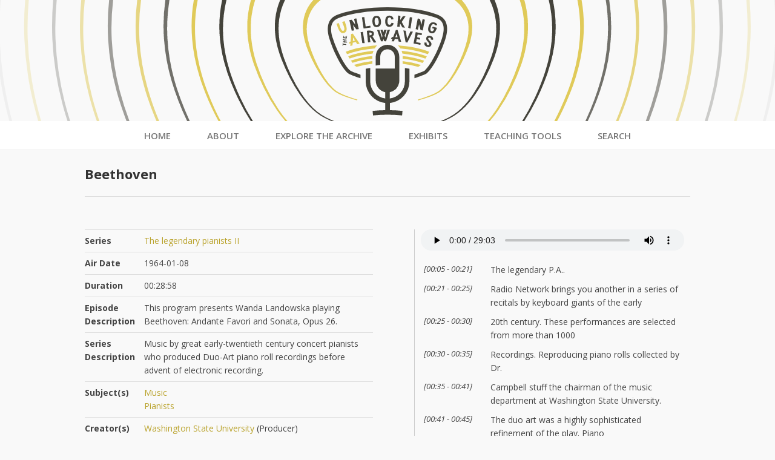

--- FILE ---
content_type: text/html
request_url: https://archive.mith.umd.edu/airwaves/episode/cpb-aacip-500-js9h874x/
body_size: 58034
content:
<!DOCTYPE html><html><head><meta charSet="utf-8"/><meta http-equiv="x-ua-compatible" content="ie=edge"/><meta name="viewport" content="width=device-width, initial-scale=1, shrink-to-fit=no"/><style data-href="/airwaves/styles.34b8abcc4d42030165ab.css" id="gatsby-global-css">@import url(https://fonts.googleapis.com/css?family=Open+Sans:400,400i,600,600i,700,700i&display=swap);.page-search .columns{grid-column-gap:2rem}.search .facet-panel{padding:10px 12px;margin-bottom:10px;border:1px dotted #d8d8d8;background-color:#fff}.search .facet-panel.item-sort,.search .facet-panel.item-total{display:grid;grid-template-columns:7fr 1fr;grid-column-gap:.25rem;background-color:#ececec;font-size:14px;text-transform:uppercase}.search .facet-label{color:#333;font-size:13px;font-weight:600;text-transform:uppercase}.search .facet-item{display:grid;grid-template-columns:25px 7fr 1fr;grid-column-gap:.25rem;grid-row-gap:1rem;position:relative;padding:4px 0;font-size:9pt;border-bottom:1px solid #dedede}.search .facets .item-count{justify-self:end;z-index:2}.search .facets input{justify-self:start}.search .facets label{max-width:100%;white-space:nowrap;text-overflow:ellipsis;-o-text-overflow:ellipsis;-ms-text-overflow:ellipsis;overflow:hidden}.search .facet-item:last-of-type{border-bottom:none}.search-result{margin-bottom:10px;padding-bottom:10px;border-bottom:1px dashed #ececec;font-size:13px;line-height:1.5}.result-panel{padding:10px 12px;margin-bottom:10px;border:1px dotted #d8d8d8;background-color:#fff}.search-result mark{background-color:rgba(255,213,0,.2784313725490196);color:#000}.search-result .type{display:inline-block;padding:.2em .6em .3em;margin-right:10px;border-radius:.25em;font-size:75%;font-weight:700;line-height:1;text-transform:uppercase;color:#fff;text-align:center;white-space:nowrap;vertical-align:baseline}.search-result .document-type{background-color:#b48726}.search-result .media-type{background-color:#009fb1}.search-result .title{display:block;font-weight:600}.search-result .description{font-size:12px}.search .leader article{margin-bottom:1.5rem}.metadata{max-width:700px;margin-left:auto;margin-right:auto}table td{vertical-align:top;padding-top:10px}td.label{font-weight:700}#doc-viewer{margin-top:1em}.internet-archive{text-align:center;padding:20px}.internet-archive img{height:100px;margin-top:10px}@media (max-width:500px){#mirador-viewer{min-height:5000px}}@media (max-width:599px) and (min-width:501px){#mirador-viewer{min-height:600px}}@media (min-width:600px){#mirador-viewer{margin:0 auto;width:100%;min-height:800px;position:relative}}.webvtt-player .episode{display:flex;flex-wrap:wrap}.webvtt-player{margin-top:1em}.webvtt-player .media{border-left:1px solid #ccc;margin-right:auto}.webvtt-player .player{padding:0 10px}.webvtt-player audio{width:100%;height:35px}.webvtt-player .controls{padding:5px;text-align:center;vertical-align:text-top;background-color:#ccc}.webvtt-player .seekBar{vertical-align:middle}.webvtt-player .line{padding:3px 0}.webvtt-player .time{font-size:smaller;font-style:italic}.webvtt-player .active{background-color:#eee}.webvtt-player .match{background-color:#ffffe0}.webvtt-player .line{padding:5px;cursor:pointer}.webvtt-player .time{width:110px;float:left;font-size:10pt;line-height:14pt}.webvtt-player .text{margin-left:110px}.webvtt-player .search{border-top:thin solid #ccc;padding:5px;font-size:14pt;margin-top:5px}.webvtt-player .search .container{border:thin solid #ccc}.webvtt-player .search input{font-size:12pt;border:none;width:90%}.webvtt-player .search input:focus{outline:none}.webvtt-player .search .icon{padding-left:5px;padding-right:5px}.metadata dl{grid-template-columns:minmax(7em,1fr)}@media (max-width:599px){.metadata dl{font-size:13px}}@media (min-width:600px){.webvtt-player{padding-left:20px}.webvtt-player .transcript{height:90vh;padding:10px;overflow-y:scroll}}header{width:100%;text-align:center;overflow:hidden}.main-logo{height:200px;min-height:200px;overflow:hidden;display:block}header #uta_logo{margin-left:50%;transform:translateX(-50%)}.main-nav ul{list-style:none;padding:0;margin:0;border-bottom:1px solid #efefef;background-color:#fff}.main-nav ul li{display:inline-block;margin:0 20px}.main-nav a{color:#777;font-weight:600;text-decoration:none;text-transform:uppercase;font-size:15px;padding:12px 10px 8px;border-bottom:3px solid transparent;display:block}.main-nav a.active,.main-nav a:hover{border-bottom-color:#e0ca59}footer{grid-area:footer;padding:30px 0 10px;border-top:1px solid #dadada;background-color:#efefef}footer section{max-width:1000px;padding:0 30px;margin:0 auto;text-align:center}footer p{padding-top:30px;font-size:12px;font-style:italic}body{font-family:Open Sans,Gotham,Helvetica Neue,Helvetica,Arial,"sans-serif";-ms-text-size-adjust:100%;-webkit-text-size-adjust:100%;-webkit-font-smoothing:antialiased;-moz-osx-font-smoothing:grayscale;font-size:14px;line-height:1.6;color:#444;margin:0;background-color:#f9f9f9}.clearfix:after{content:"";clear:both;display:table}.main-head,header{grid-area:header}.wrapper{display:grid;grid-gap:1.5rem;grid-template-areas:"header" "nav" "content" "sidebar" "footer"}@media (min-width:500px){.wrapper{grid-template-columns:1fr 3fr;grid-template-areas:"header  header" "nav     nav" "sidebar content" "footer  footer"}nav ul{display:flex;justify-content:space-between}}.main-nav{grid-area:nav}.content{grid-area:content;max-width:1000px;margin:0 auto;padding:0 30px 100px}.side{grid-area:sidebar}.main-footer{grid-area:footer}.leader article{margin:1.5rem 0 2.5rem}.columns{display:grid;grid-template-columns:repeat(12,minmax(0,1fr));grid-column-gap:3rem;grid-row-gap:1.5rem;align-items:start}.columns article{position:relative}.col_grid .col_full{grid-column:1/span 12}.col-12{grid-column:span 12}.col-11{grid-column:span 11}.col-10{grid-column:span 10}.col-9{grid-column:span 9}.col-8{grid-column:span 8}.col-7{grid-column:span 7}.col-6{grid-column:span 6}.col-5{grid-column:span 5}.col-4{grid-column:span 4}.col-3{grid-column:span 3}.col-2{grid-column:span 2}.col-1{grid-column:span 1}@media only screen and (max-width:900px) and (min-width:701px){.columns{grid-column-gap:2rem}.col-12-lg{grid-column:span 12}.col-11-lg{grid-column:span 11}.col-10-lg{grid-column:span 10}.col-9-lg{grid-column:span 9}.col-8-lg{grid-column:span 8}.col-7-lg{grid-column:span 7}.col-6-lg{grid-column:span 6}.col-5-lg{grid-column:span 5}.col-4-lg{grid-column:span 4}.col-3-lg{grid-column:span 3}.col-2-lg{grid-column:span 2}.col-1-lg{grid-column:span 1}}@media only screen and (max-width:700px) and (min-width:501px){.columns{grid-column-gap:1.5rem}.col-12-md{grid-column:span 12}.col-11-md{grid-column:span 11}.col-10-md{grid-column:span 10}.col-9-md{grid-column:span 9}.col-8-md{grid-column:span 8}.col-7-md{grid-column:span 7}.col-6-md{grid-column:span 6}.col-5-md{grid-column:span 5}.col-4-md{grid-column:span 4}.col-3-md{grid-column:span 3}.col-2-md{grid-column:span 2}.col-1-md{grid-column:span 1}}@media only screen and (max-width:500px) and (min-width:361px){.columns{grid-column-gap:1rem}.col-12-sm{grid-column:span 12}.col-11-sm{grid-column:span 11}.col-10-sm{grid-column:span 10}.col-9-sm{grid-column:span 9}.col-8-sm{grid-column:span 8}.col-7-sm{grid-column:span 7}.col-6-sm{grid-column:span 6}.col-5-sm{grid-column:span 5}.col-4-sm{grid-column:span 4}.col-3-sm{grid-column:span 3}.col-2-sm{grid-column:span 2}.col-1-sm{grid-column:span 1}}@media only screen and (max-width:360px){.columns{grid-column-gap:.75rem}.col-12-xs{grid-column:span 12}.col-11-xs{grid-column:span 11}.col-10-xs{grid-column:span 10}.col-9-xs{grid-column:span 9}.col-8-xs{grid-column:span 8}.col-7-xs{grid-column:span 7}.col-6-xs{grid-column:span 6}.col-5-xs{grid-column:span 5}.col-4-xs{grid-column:span 4}.col-3-xs{grid-column:span 3}.col-2-xs{grid-column:span 2}.col-1-xs{grid-column:span 1}}dl{display:grid}dt{grid-column:1;font-weight:700}dd{grid-column:2}dd,dt{margin:0;padding:.5em .7em .5em 0;border-top:1px solid #dedede}dd:last-of-type,dt:last-of-type{border-bottom:1px solid #dedede}a{text-decoration:none;color:#b9a22a}a:hover{color:#e0ca59}p{margin-top:0;padding:0}.button{background-color:#e0ca59;padding:8px 15px;margin-top:12px;display:inline-block;font-size:13px;text-decoration:none;text-transform:uppercase;letter-spacing:.5px;color:#444}.button:hover{background-color:rgba(224,202,89,.8);color:#444}.columns .button{justify-self:start}h1,h2,h3,h4,h5,h6{margin-top:0;font-weight:700;color:#333}h1{font-size:22px;line-height:1.4em;margin-top:1em;margin-bottom:0;border-bottom:1px solid #dadada;padding-bottom:1em}h2{font-size:20px;line-height:1.2em}h3{font-size:16px;line-height:1.1em}h4{font-size:14px;line-height:1em}@media (max-width:500px){h1{font-size:18px}h2{font-size:16px}body{font-size:13px}}input[type=text]{background-color:#fff;border:1px solid #444;width:calc(100% - 16px);padding:8px;font-size:16px}.hidden{display:none}.contributors{grid-row-gap:0}#contributors ul{list-style:none;padding-left:0;margin-top:0}#contributors ul li{margin-bottom:2px}#contributors .columns ul{margin-top:0}.project-team{display:grid;grid-template-columns:repeat(12,minmax(0,1fr));grid-row-gap:0}@media only screen and (max-width:600px) and (min-width:501px){.contributors li{font-size:13px}}.exhibits{display:flex;flex-direction:row;flex-wrap:wrap;justify-content:space-around}.exhibit-summary{text-align:center;padding:10px;width:250px;margin-top:10px;margin-bottom:10px;border:thin solid #ccc}.exhibit-summary .title{font-weight:700}.exhibit-summary .excerpt{text-align:left;margin:10px}.exhibit-summary .excerpt a{display:block}.exhibit-summary img{max-width:250px}.slick-slider{box-sizing:border-box;-webkit-user-select:none;-ms-user-select:none;user-select:none;-webkit-touch-callout:none;-khtml-user-select:none;touch-action:pan-y;-webkit-tap-highlight-color:transparent}.slick-list,.slick-slider{position:relative;display:block}.slick-list{overflow:hidden;margin:0;padding:0}.slick-list:focus{outline:none}.slick-list.dragging{cursor:pointer;cursor:hand}.slick-slider .slick-list,.slick-slider .slick-track{transform:translateZ(0)}.slick-track{position:relative;top:0;left:0;display:block;margin-left:auto;margin-right:auto}.slick-track:after,.slick-track:before{display:table;content:""}.slick-track:after{clear:both}.slick-loading .slick-track{visibility:hidden}.slick-slide{display:none;float:left;height:100%;min-height:1px}[dir=rtl] .slick-slide{float:right}.slick-slide img{display:block}.slick-slide.slick-loading img{display:none}.slick-slide.dragging img{pointer-events:none}.slick-initialized .slick-slide{display:block}.slick-loading .slick-slide{visibility:hidden}.slick-vertical .slick-slide{display:block;height:auto;border:1px solid transparent}.slick-arrow.slick-hidden{display:none}.slick-loading .slick-list{background:#fff url([data-uri]) 50% no-repeat}@font-face{font-family:slick;font-weight:400;font-style:normal;src:url([data-uri]);src:url([data-uri]?#iefix) format("embedded-opentype"),url([data-uri]) format("woff"),url([data-uri]) format("truetype"),url([data-uri]) format("svg")}.slick-next,.slick-prev{font-size:0;line-height:0;position:absolute;top:50%;display:block;width:20px;height:20px;padding:0;transform:translateY(-50%);cursor:pointer;border:none}.slick-next,.slick-next:focus,.slick-next:hover,.slick-prev,.slick-prev:focus,.slick-prev:hover{color:transparent;outline:none;background:transparent}.slick-next:focus:before,.slick-next:hover:before,.slick-prev:focus:before,.slick-prev:hover:before{opacity:1}.slick-next.slick-disabled:before,.slick-prev.slick-disabled:before{opacity:.25}.slick-next:before,.slick-prev:before{font-family:slick;font-size:20px;line-height:1;opacity:.75;color:#fff;-webkit-font-smoothing:antialiased;-moz-osx-font-smoothing:grayscale}.slick-prev{left:-25px}[dir=rtl] .slick-prev{right:-25px;left:auto}.slick-prev:before{content:"\2190"}[dir=rtl] .slick-prev:before{content:"\2192"}.slick-next{right:-25px}[dir=rtl] .slick-next{right:auto;left:-25px}.slick-next:before{content:"\2192"}[dir=rtl] .slick-next:before{content:"\2190"}.slick-dotted.slick-slider{margin-bottom:30px}.slick-dots{position:absolute;bottom:-25px;display:block;width:100%;padding:0;margin:0;list-style:none;text-align:center}.slick-dots li{position:relative;display:inline-block;margin:0 5px;padding:0}.slick-dots li,.slick-dots li button{width:20px;height:20px;cursor:pointer}.slick-dots li button{font-size:0;line-height:0;display:block;padding:5px;color:transparent;border:0;outline:none;background:transparent}.slick-dots li button:focus,.slick-dots li button:hover{outline:none}.slick-dots li button:focus:before,.slick-dots li button:hover:before{opacity:1}.slick-dots li button:before{font-family:slick;font-size:6px;line-height:20px;position:absolute;top:0;left:0;width:20px;height:20px;content:"\2022";text-align:center;opacity:.25;color:#000;-webkit-font-smoothing:antialiased;-moz-osx-font-smoothing:grayscale}.slick-dots li.slick-active button:before{opacity:.75;color:#000}.carousel img{margin:15px}#featured div{padding:1em;border:1px solid rgba(224,202,89,.3);margin-bottom:1rem;background-color:rgba(224,202,89,.25)}#featured p{grid-gap:.5rem;margin-bottom:.5rem}#featured img{align-self:stretch;justify-self:stretch}.caption{display:block;text-align:center;font-weight:700;text-transform:uppercase}.slick-next,.slick-prev{width:25px;height:25px}.slick-next:before,.slick-prev:before{color:#444;font-size:25px}.MuiListItem-button.MuiButtonBase-root{background-color:rgba(0,0,0,.03);border-bottom:2px solid #fff}.MuiList-padding .MuiList-root{margin-left:20px}.MuiCollapse-container .MuiTypography-body1{font-size:.875rem}article .li-box .MuiCollapse-wrapperInner,article .li-text .MuiCollapse-wrapperInner{padding:8px 16px}.MuiCollapse-container .MuiCollapse-wrapperInner :not(ul.MuiList-root) .MuiListItemText-root .MuiTypography-body1{font-size:.875rem;font-family:inherit}li[class*=" folder-naeb-"],li[class^=folder-naeb-]{padding-left:0}.MuiListItem-button .MuiTypography-body1,.MuiListItem-button .MuiTypography-body2{font-size:1rem;font-family:inherit;font-weight:700}.MuiCollapse-wrapper dl{display:grid;grid-template:auto/10em 1fr}.MuiCollapse-wrapper dt{background-color:rgba(0,0,0,.02);grid-column:1;font-weight:700}.MuiCollapse-wrapper dd{background-color:transparent;grid-column:2}.MuiCollapse-wrapper dd,.MuiCollapse-wrapper dt{margin:0;padding:.3em .7em;border-top:1px solid rgba(0,0,0,.1)}.li-box .MuiCollapse-wrapperInner{display:grid;grid-template:auto/6fr 1fr}.li-box .MuiCollapse-wrapperInner a{justify-self:end;align-self:start}.li-box .button{padding:6px 10px;margin-top:0}.folder{grid-column-gap:.5rem;padding-bottom:.75rem;border-bottom:1px dashed rgba(0,0,0,.2)}.folder.has-items{grid-row-gap:0}.MuiList-root li:last-child .folder{border-bottom:0;padding-bottom:.25rem}.MuiList-root li:first-child .folder{margin-top:.75rem}.folder-title{margin-bottom:.5em}.folder-link{justify-self:right}.folder-items .item:first-child{margin-top:10px}.folder-item{margin-left:10px;margin-top:5px}.folder-link a.button{padding:3px 7px;margin:0}.loader{text-align:center;display:table;width:100%;height:400px;font-size:12pt}.loader .icon{display:table-cell;vertical-align:middle}.loader svg{height:200px}.airwave{fill:#e0ca59;animation-name:fader;animation-iteration-count:infinite}.airwave1,.airwave2{animation-duration:1.25s}.airwave2{animation-delay:.25s}.airwave3{animation-delay:.5s;animation-duration:1.25s}.tower{fill:#000}@keyframes fader{0%{opacity:1}to{opacity:.1}}.themes{grid-column-gap:2rem;grid-row-gap:1.5rem;justify-items:center;list-style:none;padding:0;margin:0}.theme{justify-self:stretch;text-align:center;background-color:#e0ca59;padding:8px 12px}.theme:hover{background-color:rgba(224,201,89,.8274509803921568);cursor:pointer}.exhibit .visuals{border-left:1px dotted #dadada;text-align:center}.exhibit figure.visual{margin:10px 20px 30px}.exhibit .visual:first-child{margin-top:0}.exhibit .visual img{max-width:200px}.exhibit .visual figcaption{text-align:center;font-size:85%;font-style:italic}.exhibit .related_items{border-top:1px solid #dadada;padding-top:2em;margin-top:2em}.exhibit .related_items article{grid-auto-rows:minmax(200px,auto);grid-gap:2rem}.exhibit .related div{font-size:90%}.alpha-list{grid-template-columns:repeat(auto-fill,minmax(38px,1fr));grid-gap:0;margin-bottom:1.5rem}.alpha-list a{justify-self:stretch;border:1px solid #c4c4c4;border-left:none;font-size:16px;font-weight:700;text-align:center}.alpha-list a:first-child{border-left:1px solid #c4c4c4}.alpha-list a:hover{background-color:#e0ca59;color:#fff}.alpha-list-section ul{padding-left:1rem;list-style:none}.alpha-list-section li:before{content:"\2022";color:#555;font-size:19px;line-height:1.3;display:inline-block;width:1rem;margin-left:-1rem;vertical-align:middle}.section-header{display:block;position:relative;height:35px;vertical-align:middle;border-bottom:1px solid #c4c4c4}.section-header a:first-of-type{font-size:22px}.section-header a.back{position:absolute;float:right;bottom:3px;right:0;text-transform:uppercase;font-size:10px}.episode{display:grid;grid-template:auto/10em 1fr 10em;border-top:1px solid rgba(0,0,0,.1)}.episode:last-child{border-bottom:1px solid rgba(0,0,0,.1)}.pgm-eps .ep-date{grid-column:1}.pgm-eps .ep-title{grid-column:2}.pgm-eps .ep-time{grid-column:3;justify-self:end;align-self:start}.pgm-eps span{margin:0;padding:.3em .7em .3em 0}.pgm-meta{margin-top:40px}.pgm-meta dl{grid-template:auto/10em 1fr}.podcast{margin-top:2rem}.podcast button{padding:8px 12px;font-size:.75rem;cursor:pointer;text-transform:uppercase}.podcast button svg{vertical-align:middle}</style><meta name="generator" content="Gatsby 2.32.11"/><title data-react-helmet="true">Unlocking the Airwaves - [object Object]: Beethoven</title><link data-react-helmet="true" rel="canonical" href="https://mith.umd.edu/airwavesundefined"/><link data-react-helmet="true" rel="icon" href="/airwaves/images/favicon.png"/><meta data-react-helmet="true" name="docsearch:version" content="2.0"/><meta data-react-helmet="true" name="viewport" content="width=device-width,initial-scale=1,shrink-to-fit=no,viewport-fit=cover"/><meta data-react-helmet="true" property="og:url" content="https://mith.umd.edu/airwaves"/><meta data-react-helmet="true" property="og:type" content="website"/><meta data-react-helmet="true" property="og:locale"/><meta data-react-helmet="true" property="og:title" content="Unlocking the Airwaves - [object Object]: Beethoven"/><meta data-react-helmet="true" property="og:site_name" content="Unlocking the Airwaves"/><meta data-react-helmet="true" property="og:image" content="https://mith.umd.edu/airwaves[data-uri]"/><meta data-react-helmet="true" property="og:image:width" content="512"/><meta data-react-helmet="true" property="og:image:height" content="512"/><meta data-react-helmet="true" name="twitter:card" content="summary"/><meta data-react-helmet="true" name="twitter:site" content="https://twitter.com/umd_mith"/><meta data-react-helmet="true" name="twitter:title" content="Unlocking the Airwaves - [object Object]: Beethoven"/><link as="script" rel="preload" href="/airwaves/webpack-runtime-1e8f992e0a5dc298fa27.js"/><link as="script" rel="preload" href="/airwaves/framework-1d2634fc208542deb3df.js"/><link as="script" rel="preload" href="/airwaves/532a2f07-dbeef3bc8d927307ca50.js"/><link as="script" rel="preload" href="/airwaves/app-54050f127eef23fa9076.js"/><link as="script" rel="preload" href="/airwaves/styles-e9d24b1846c7d6eb9685.js"/><link as="script" rel="preload" href="/airwaves/commons-fbd4689d07d8ac16f207.js"/><link as="script" rel="preload" href="/airwaves/b4bcc7c71d2299ba4e60d72348c73f038ae138ee-e6b60931fc502d0cf064.js"/><link as="script" rel="preload" href="/airwaves/component---src-templates-episode-js-440e2cd5bccc0a3cd315.js"/><link as="fetch" rel="preload" href="/airwaves/page-data/episode/cpb-aacip-500-js9h874x/page-data.json" crossorigin="anonymous"/><link as="fetch" rel="preload" href="/airwaves/page-data/sq/d/3022938170.json" crossorigin="anonymous"/><link as="fetch" rel="preload" href="/airwaves/page-data/app-data.json" crossorigin="anonymous"/></head><body><div id="___gatsby"><div style="outline:none" tabindex="-1" id="gatsby-focus-wrapper"><header class="main-head"><a class="main-logo" href="/airwaves/"><svg alt="Unlocking the Airwaves" id="uta_logo" width="1385" viewBox="0 585 1385 200"><defs><style>.cls-1{opacity:0.05;}.cls-2,.cls-4,.cls-5{fill:#44433b;}.cls-3{opacity:0.25;}.cls-4,.cls-7{opacity:0.5;}.cls-4,.cls-5{isolation:isolate;}.cls-5,.cls-8{opacity:0.75;}.cls-6{fill:#e0ca59;}</style></defs><g class="cls-1"><path class="cls-2" d="M694,676.2c-10.3,0-20.5-.2-30.8-.5s-20.5-1-30.7-1.8c-20.4-1.8-40.8-4.5-61-8.1s-40.2-8.2-60-13.6c-4.9-1.3-9.9-2.8-14.8-4.2s-9.8-2.9-14.7-4.5c-9.7-3.2-19.5-6.5-29.1-10l-7.2-2.6-7.2-2.8c-4.8-1.8-9.5-3.8-14.3-5.7s-9.4-4-14.2-6-9.3-4.3-14-6.4a553.36,553.36,0,0,1-54-29.5A518,518,0,0,1,291.7,545c-2-1.6-4.1-3.1-6-4.8l-5.9-4.9-5.9-4.9c-2-1.6-3.9-3.4-5.8-5.1l-5.8-5.1-5.7-5.2c-3.8-3.5-7.5-7.1-11.1-10.6a609.89,609.89,0,0,1-78.6-94.8c-11.5-17-22.3-34.6-32.2-52.6s-19.1-36.5-27.5-55.2-16.1-37.9-23-57.3l-2.5-7.3-2.5-7.3c-1.6-4.9-3.1-9.8-4.6-14.7s-2.9-9.9-4.3-14.8L68.2,193c-.7-2.5-1.3-5-1.9-7.5L64.4,178l-.9-3.8-.8-3.8c-1.1-5-2.2-10.1-3.3-15.1l-2.8-15.2c-.9-5.1-1.6-10.2-2.4-15.3a577.48,577.48,0,0,1-5.8-61.7A561.9,561.9,0,0,1,57-60.4,567.85,567.85,0,0,1,92.5-179.2a554.3,554.3,0,0,1,27.2-55.9l7.7-13.5,1.9-3.4,2.1-3.3,4.1-6.6c2.8-4.4,5.5-8.8,8.3-13.2l8.9-12.8c5.8-8.6,12.3-16.7,18.6-25l2.4-3.1,1.2-1.5,1.3-1.5,5-5.9,10-11.9c3.4-3.9,7-7.6,10.5-11.5L207-354l2.7-2.9c.9-.9,1.8-1.8,2.8-2.7l11.1-10.9c1.9-1.8,3.7-3.6,5.6-5.4l5.8-5.2a588.48,588.48,0,0,1,100.6-73.3l13.7-7.4c4.6-2.4,9.1-5.1,13.8-7.2l14-6.8,3.5-1.7c1.2-.6,2.3-1.1,3.5-1.6l7.2-3.1,14.3-6.2,1.8-.8,1.8-.7,3.6-1.4,7.3-2.7,7.3-2.7c2.4-.9,4.9-1.9,7.3-2.7,4.9-1.6,9.8-3.3,14.8-4.9a751.36,751.36,0,0,1,121.1-28,869.4,869.4,0,0,1,123.8-8.8,855.11,855.11,0,0,1,123.8,8.9,747.73,747.73,0,0,1,121,28c4.9,1.6,9.8,3.3,14.8,4.9,1.2.4,2.5.8,3.7,1.3l3.7,1.4,7.3,2.7,7.3,2.7c2.4.9,4.9,1.8,7.3,2.8l14.3,6.2,7.2,3.1c2.4,1,4.7,2.2,7,3.4l14,6.8,3.5,1.7c1.2.6,2.3,1.2,3.4,1.8l6.9,3.7,13.7,7.4A583.83,583.83,0,0,1,1153.8-381l5.8,5.2,5.6,5.4,11.1,10.9c.9.9,1.9,1.8,2.8,2.8l2.6,2.9,5.3,5.7,5.3,5.7,2.6,2.9c.9,1,1.8,1.9,2.6,2.9l10,11.9,5,6c.9,1,1.6,2,2.4,3l2.4,3.1c6.3,8.3,12.8,16.4,18.5,25l8.9,12.8,8.3,13.2,4.1,6.6,2.1,3.3,1.9,3.4,7.7,13.5c1.3,2.3,2.6,4.5,3.8,6.8l3.6,6.9c1.2,2.3,2.3,4.6,3.5,6.9s2.3,4.6,3.4,7l3.3,7c1.1,2.3,2.2,4.7,3.2,7.1,2.2,4.7,4.2,9.5,6.2,14.2a598.61,598.61,0,0,1,21,58.5A541.63,541.63,0,0,1,1331.3-60a561.9,561.9,0,0,1,8.6,123.5,582.39,582.39,0,0,1-5.8,61.7c-.8,5.1-1.5,10.2-2.4,15.3l-2.8,15.2-3.3,15.1q-.75,3.75-1.8,7.5l-1.9,7.5c-.6,2.5-1.2,5-1.9,7.5l-2.1,7.4c-1.4,5-2.7,9.9-4.3,14.8s-3,9.9-4.6,14.7-3.3,9.8-5,14.6q-10.35,29.1-23,57.3t-27.5,55.2c-10,18-20.7,35.6-32.3,52.6a620.22,620.22,0,0,1-78.7,94.7c-3.7,3.6-7.3,7.2-11.2,10.6l-5.7,5.2-5.8,5.1c-1.9,1.7-3.8,3.4-5.8,5.1l-5.9,4.9-5.9,4.9-6,4.8a556.58,556.58,0,0,1-50.4,35.5,543.56,543.56,0,0,1-54.1,29.5c-18.6,8.8-37.6,16.5-56.9,23.5-9.6,3.5-19.4,6.8-29.1,10-9.8,3-19.6,6.1-29.5,8.8q-29.7,8.1-60,13.7A683.22,683.22,0,0,1,694,676.2Zm0-1a667.12,667.12,0,0,0,122.2-10.5c20.1-3.7,40.1-8.3,59.8-13.7,9.9-2.7,19.7-5.7,29.4-8.8s19.4-6.5,29-10c19.2-7,38.2-14.8,56.7-23.6a530.73,530.73,0,0,0,53.8-29.6,565,565,0,0,0,50-35.5c2-1.6,4-3.1,6-4.8l5.9-4.9,5.9-4.9c2-1.6,3.8-3.4,5.8-5.1l5.7-5.1,5.6-5.2c3.8-3.5,7.4-7.1,11.1-10.6a598.58,598.58,0,0,0,77.8-94.7c11.4-17,22-34.6,31.8-52.5s18.8-36.4,27-55.1,15.8-37.8,22.5-57.1c1.7-4.8,3.3-9.7,4.9-14.6s3-9.8,4.5-14.7,2.8-9.8,4.2-14.8l2-7.4c.7-2.5,1.2-5,1.8-7.5l1.8-7.5c.6-2.5,1.2-5,1.7-7.5l3.1-15,2.7-15.1c.9-5,1.5-10.1,2.3-15.2a597.41,597.41,0,0,0,5.4-61.1,555.35,555.35,0,0,0-24-181.8,583,583,0,0,0-21.1-57.6c-2.1-4.7-4.1-9.4-6.2-14-1.1-2.3-2.1-4.7-3.2-7l-3.3-6.9c-1.1-2.3-2.3-4.6-3.4-6.9s-2.3-4.6-3.5-6.8l-3.6-6.8c-1.2-2.2-2.5-4.4-3.8-6.7l-7.6-13.3-1.9-3.3c-.7-1.1-1.4-2.2-2.1-3.2l-4.1-6.5-8.3-12.9-8.8-12.5c-5.7-8.5-12.2-16.4-18.4-24.5l-2.4-3-2.4-3-5-5.8-10-11.7a34.46,34.46,0,0,0-2.6-2.8l-2.6-2.8-5.3-5.6-5.3-5.6-2.6-2.8-2.7-2.7-11-10.7-5.5-5.3-5.7-5.1a574.2,574.2,0,0,0-99.3-71.8l-13.5-7.3-6.8-3.6c-1.1-.6-2.2-1.2-3.4-1.8l-3.5-1.7-13.8-6.6c-2.3-1.1-4.6-2.3-6.9-3.3l-7.1-3-14.1-6c-2.3-1.1-4.8-1.9-7.2-2.8l-7.2-2.7-7.2-2.7-3.6-1.3c-1.2-.5-2.4-.9-3.6-1.3-4.9-1.6-9.7-3.3-14.6-4.8a741.81,741.81,0,0,0-119.5-27.5,880.4,880.4,0,0,0-244.8-.1,739.1,739.1,0,0,0-119.5,27.4c-4.9,1.6-9.7,3.2-14.6,4.8-2.4.8-4.8,1.7-7.2,2.6l-7.2,2.7-7.2,2.7-3.6,1.3-1.8.7-1.8.7-14.1,6-7.1,3c-1.2.5-2.3,1-3.5,1.6l-3.5,1.7L367-461c-4.7,2.1-9.1,4.7-13.6,7.1l-13.5,7.3a579,579,0,0,0-99.3,71.7l-5.7,5.1c-1.9,1.8-3.7,3.6-5.5,5.3l-11,10.7-2.7,2.7-2.6,2.8-5.2,5.6c-3.5,3.7-7,7.4-10.5,11.2l-10,11.7-5,5.8-1.2,1.5L180-311l-2.4,3c-6.2,8.1-12.7,16-18.4,24.5L150.4-271c-2.8,4.3-5.5,8.6-8.3,12.9l-4.1,6.5-2.1,3.2-1.9,3.3-7.6,13.3a530,530,0,0,0-27.2,55,552.16,552.16,0,0,0-36,117.3A556.36,556.36,0,0,0,53.8,62.7a592.33,592.33,0,0,0,5.3,61.1c.8,5.1,1.5,10.1,2.3,15.2l2.7,15.1c1,5,2.1,10,3.1,15l.8,3.8.9,3.7,1.8,7.5,1.8,7.5,2,7.4c1.4,4.9,2.6,9.9,4.2,14.8s2.9,9.8,4.5,14.7l2.4,7.3,2.5,7.3c6.7,19.3,14.3,38.4,22.5,57.1s17.2,37.2,27,55.1,20.4,35.5,31.7,52.6,23.5,33.5,36.5,49.4c1.6,2,3.2,4,4.9,5.9l5,5.9c3.3,3.9,6.8,7.7,10.2,11.5s6.9,7.5,10.5,11.2l5.4,5.5,2.7,2.7,2.7,2.7c3.7,3.6,7.3,7.2,11.1,10.6l5.6,5.2,5.7,5.1c1.9,1.7,3.8,3.4,5.8,5.1l5.9,4.9,5.9,4.9c1.9,1.7,4,3.2,6,4.8a546,546,0,0,0,50,35.6A520.17,520.17,0,0,0,397,608.5c18.5,8.8,37.4,16.6,56.7,23.7,9.6,3.5,19.3,6.8,29,10q7.35,2.4,14.7,4.5c4.9,1.4,9.8,2.9,14.8,4.2q29.55,8.1,59.9,13.7c20.1,3.7,40.5,6.4,60.9,8.2,10.2.8,20.4,1.5,30.7,1.9C673.5,675,683.7,675.2,694,675.2Z" transform="translate(-1.6 587.2)"></path></g><g class="cls-3"><path class="cls-2" d="M694,584.2c-8.7,0-17.5-.1-26.2-.4s-17.5-.9-26.2-1.5c-17.4-1.4-34.8-3.7-52-6.8s-34.3-6.9-51.2-11.4c-4.2-1.1-8.4-2.3-12.6-3.5s-8.4-2.4-12.6-3.7-8.3-2.7-12.5-4.1-8.3-2.8-12.4-4.3L476,544l-6.1-2.3-6.1-2.5c-4.1-1.6-8.1-3.3-12.1-5.1s-8-3.6-12-5.4a447,447,0,0,1-46.3-24.8,443.53,443.53,0,0,1-43.2-30l-5.2-4-5.1-4.2c-3.4-2.8-6.8-5.6-10-8.5l-4.9-4.3-4.8-4.5-4.8-4.5-4.7-4.6a525.06,525.06,0,0,1-67.2-80.8,620.7,620.7,0,0,1-51.2-91.9c-7.2-16-13.9-32.3-19.9-48.8-3-8.3-5.8-16.6-8.4-25-1.3-4.2-2.7-8.4-3.8-12.6l-1.8-6.4c-.6-2.1-1.2-4.2-1.7-6.4A511.09,511.09,0,0,1,140.6,63.1a473,473,0,0,1,6.8-105.6,480.34,480.34,0,0,1,30.1-101.6,467.19,467.19,0,0,1,23.3-47.7l6.5-11.6c2.3-3.8,4.7-7.5,7-11.3l3.5-5.6,1.8-2.8c.6-.9,1.3-1.8,1.9-2.7l7.6-10.9A463.86,463.86,0,0,1,300-315.9l5-4.4,2.5-2.2c.8-.7,1.7-1.4,2.6-2.1l10.3-8.4c1.7-1.4,3.4-2.8,5.2-4.2l5.4-4,10.7-7.9,1.3-1,1.4-.9,2.8-1.9,5.5-3.7,5.5-3.7,2.8-1.9c.9-.6,1.9-1.2,2.8-1.8l11.4-6.9c1.9-1.1,3.8-2.3,5.7-3.4l5.9-3.2,11.7-6.4c1.9-1.1,4-2,6-3l6-2.9,6-2.9c2-1,4-2,6-2.8l12.3-5.3,6.1-2.6c2.1-.8,4.2-1.6,6.2-2.4l12.5-4.7,3.1-1.2,3.1-1.1,6.3-2.1c4.2-1.4,8.4-2.7,12.7-4a670.2,670.2,0,0,1,103.6-22.9,765.45,765.45,0,0,1,105.8-7.1A781.43,781.43,0,0,1,800-441.7a665.36,665.36,0,0,1,103.6,23c67.9,20.6,131.9,55.5,184.7,103.1a460.19,460.19,0,0,1,70.8,79.3l7.6,10.9c.6.9,1.3,1.8,1.9,2.7l1.8,2.8,3.5,5.6,3.5,5.6,1.8,2.8a27.55,27.55,0,0,1,1.7,2.9l6.5,11.6a447.25,447.25,0,0,1,23.3,47.7,487.32,487.32,0,0,1,17.9,50,460.13,460.13,0,0,1,12.2,51.6,473,473,0,0,1,6.8,105.6,509,509,0,0,1-16.1,104.3c-1.1,4.3-2.3,8.5-3.5,12.7s-2.5,8.4-3.8,12.6c-2.5,8.4-5.4,16.7-8.4,25q-9,24.75-19.9,48.8a612.33,612.33,0,0,1-51.3,91.9,524.93,524.93,0,0,1-67.3,80.7l-4.7,4.6-4.8,4.5c-1.6,1.5-3.2,3-4.8,4.4l-4.9,4.3c-3.3,2.9-6.7,5.7-10,8.5L1043,470l-5.2,4a461.72,461.72,0,0,1-43.2,30,478.43,478.43,0,0,1-46.3,24.8c-15.9,7.4-32.2,13.9-48.6,19.8a620.57,620.57,0,0,1-101.3,27.2A598.59,598.59,0,0,1,694,584.2Zm0-1a579,579,0,0,0,104.3-8.7,617.45,617.45,0,0,0,101-27.3c16.4-5.9,32.6-12.4,48.4-19.9a443.32,443.32,0,0,0,46-24.9,439,439,0,0,0,42.8-30.1l5.1-4,5-4.2c3.3-2.8,6.7-5.6,10-8.5l4.9-4.3,4.8-4.5,4.8-4.5,4.7-4.6a514.38,514.38,0,0,0,66.4-80.8,609.68,609.68,0,0,0,50.3-91.8q10.65-24,19.4-48.6c2.9-8.2,5.7-16.5,8.1-24.9,1.3-4.2,2.6-8.3,3.7-12.6s2.3-8.4,3.4-12.6A508.11,508.11,0,0,0,1242.3,63a466.5,466.5,0,0,0-7.5-104.2A448.1,448.1,0,0,0,1222.3-92a472.46,472.46,0,0,0-18-49.1,433.82,433.82,0,0,0-23.3-46.8l-6.5-11.4a26.06,26.06,0,0,0-1.7-2.8l-1.8-2.8-3.5-5.5-3.5-5.5-1.8-2.8c-.6-.9-1.2-1.8-1.9-2.7l-7.5-10.7c-1.3-1.8-2.5-3.6-3.8-5.3l-4-5.2-8-10.3c-1.3-1.8-2.8-3.4-4.2-5l-4.3-5-4.3-5c-1.4-1.7-2.8-3.3-4.3-4.9l-9-9.5-4.5-4.8-4.7-4.6-9.4-9.1c-1.5-1.6-3.2-2.9-4.8-4.4l-4.9-4.3-4.9-4.3c-1.6-1.4-3.2-2.9-5-4.2l-10.2-8.2-5.1-4.1-5.3-3.9-10.6-7.7c-1.7-1.3-3.6-2.5-5.4-3.7l-5.5-3.6-5.5-3.6c-1.8-1.2-3.6-2.4-5.5-3.5l-11.2-6.7-5.6-3.4-5.8-3.1-11.5-6.2c-1.9-1.1-3.9-2-5.8-2.9l-5.9-2.8-5.9-2.8c-2-.9-3.9-1.9-5.9-2.8l-12-5.1c-16.1-6.7-32.6-12.5-49.3-17.6a660.93,660.93,0,0,0-102.2-22.5,793.26,793.26,0,0,0-208.8,0,660.67,660.67,0,0,0-102.2,22.4c-16.7,5.1-33.2,10.9-49.3,17.6l-12,5.1c-2,.8-4,1.8-5.9,2.7l-5.9,2.8-5.9,2.8c-2,1-4,1.8-5.9,2.9l-11.5,6.2-5.8,3.1c-1.9,1.1-3.7,2.2-5.6,3.3l-11.2,6.7c-.9.6-1.9,1.1-2.8,1.7l-2.7,1.8-5.5,3.6-5.5,3.6-2.7,1.8-1.4.9-1.3,1L336-334.5l-5.3,3.9c-1.7,1.3-3.4,2.7-5.1,4.1l-10.2,8.2c-.8.7-1.7,1.3-2.5,2.1l-2.4,2.2-4.9,4.3a464.72,464.72,0,0,0-70.2,77.4l-7.5,10.7c-.6.9-1.3,1.8-1.9,2.7l-1.8,2.8-3.5,5.5c-2.3,3.7-4.7,7.3-7,11.1l-6.5,11.4a433.82,433.82,0,0,0-23.3,46.8,472.54,472.54,0,0,0-30.5,99.9,466.57,466.57,0,0,0-7.6,104.2,508,508,0,0,0,15.1,103.4c.5,2.1,1.1,4.2,1.7,6.3l1.7,6.3c1.1,4.2,2.4,8.4,3.7,12.6q3.75,12.6,8.1,24.9,8.7,24.75,19.4,48.6a610,610,0,0,0,50.2,91.8A513.76,513.76,0,0,0,312,437.5l4.7,4.6,4.8,4.5,4.8,4.5,4.9,4.3c3.2,2.9,6.6,5.7,9.9,8.5l5,4.2,5.1,4A470.41,470.41,0,0,0,394,502.2a443.32,443.32,0,0,0,46,24.9c15.8,7.4,32,14,48.4,19.9,4.1,1.5,8.2,2.9,12.4,4.3s8.3,2.8,12.4,4.1,8.3,2.5,12.5,3.8,8.4,2.5,12.6,3.5q25.35,6.9,51.1,11.5t51.9,6.9c8.7.7,17.4,1.3,26.1,1.6C676.5,583,685.2,583.2,694,583.2Z" transform="translate(-1.6 587.2)"></path></g><path class="cls-4" d="M694,492.2c-7.2,0-14.5-.1-21.7-.3s-14.5-.7-21.7-1.2c-14.4-1.1-28.8-3-43.1-5.5s-28.4-5.6-42.4-9.2c-7-1.8-14-3.8-20.9-5.9-3.5-1-6.9-2.2-10.3-3.3s-6.9-2.3-10.3-3.5-6.8-2.4-10.2-3.7-6.8-2.5-10.1-3.9-6.7-2.7-10.1-4.1l-5-2.1c-1.7-.7-3.3-1.5-5-2.2a382.07,382.07,0,0,1-38.6-20.1,351,351,0,0,1-36-24.5c-2.9-2.2-5.8-4.4-8.5-6.8l-4.2-3.5c-1.4-1.2-2.8-2.3-4.2-3.5-2.7-2.4-5.5-4.8-8.1-7.3l-4-3.7-3.9-3.8a407.76,407.76,0,0,1-29.6-32q-14-16.8-26.2-34.8a529.32,529.32,0,0,1-42.6-76c-6.1-13.2-11.7-26.6-16.8-40.3-2.5-6.8-5-13.7-7.2-20.6L250,160l-3-10.5a427.17,427.17,0,0,1-14.3-86.4A383.83,383.83,0,0,1,262.5-109c2.8-6.8,5.9-13.5,9.1-20.1s6.7-13.1,10.3-19.5l2.7-4.8c.9-1.6,1.8-3.2,2.8-4.8l5.9-9.4,2.9-4.7,3.1-4.5,6.3-9.1A387.66,387.66,0,0,1,365.2-251l2.1-1.8,2.1-1.7,4.3-3.5,4.3-3.5,2.1-1.7a18.39,18.39,0,0,1,2.2-1.7l8.9-6.6,4.5-3.3,4.6-3.1,9.2-6.2a45.69,45.69,0,0,1,4.7-2.9l4.7-2.9,4.7-2.9,2.4-1.4,2.4-1.3,9.7-5.3c1.6-.9,3.2-1.8,4.9-2.6l5-2.4,10-4.8c3.4-1.5,6.8-2.9,10.2-4.4s6.8-3,10.2-4.2c6.9-2.6,13.8-5.4,20.8-7.6l5.2-1.7,5.3-1.6c3.5-1.1,7-2.2,10.6-3.2a576.12,576.12,0,0,1,86.2-17.9,683.47,683.47,0,0,1,175.4.1,564.13,564.13,0,0,1,86.2,18c3.5,1,7,2.1,10.6,3.2l5.3,1.6,5.2,1.8,5.2,1.8c1.7.6,3.5,1.3,5.2,1.9l10.4,3.9,2.6,1a18.89,18.89,0,0,1,2.5,1.1l5.1,2.2c3.4,1.5,6.8,2.9,10.2,4.4l10,4.8,5,2.4c1.7.8,3.3,1.7,4.9,2.6l9.7,5.3c1.6.9,3.2,1.8,4.8,2.8l4.7,2.9,4.7,2.9c1.6,1,3.2,1.9,4.7,2.9l9.2,6.2c1.5,1,3.1,2,4.6,3.1l4.5,3.3,8.9,6.6c2.9,2.3,5.7,4.6,8.6,7l4.3,3.5,2.1,1.8,2.1,1.8c5.5,4.9,11.1,9.7,16.3,15,2.6,2.6,5.3,5.2,7.9,7.8l7.5,8.1,3.7,4.1c1.3,1.4,2.4,2.8,3.6,4.2l7.1,8.5,1.8,2.1,1.7,2.2,3.4,4.4,3.4,4.4c1.1,1.5,2.3,2.9,3.3,4.4l6.3,9.1,3.1,4.6,2.9,4.7,5.9,9.4c1.9,3.2,3.6,6.4,5.5,9.6a371.81,371.81,0,0,1,19.4,39.6,389.26,389.26,0,0,1,24.8,84.4,383.93,383.93,0,0,1,5,87.6,428.33,428.33,0,0,1-14.3,86.4,535.49,535.49,0,0,1-30.2,81.9,529.92,529.92,0,0,1-42.7,76q-12.3,18-26.2,34.8a426.36,426.36,0,0,1-29.6,32l-3.9,3.8-4,3.7c-2.6,2.5-5.4,4.8-8.1,7.3-5.5,4.7-11.1,9.4-16.9,13.8a367.81,367.81,0,0,1-36,24.5,403.69,403.69,0,0,1-38.6,20.1c-6.6,3-13.3,5.8-20,8.4-3.4,1.3-6.8,2.6-10.1,3.9s-6.8,2.5-10.2,3.7c-13.7,4.8-27.5,9.1-41.5,12.8s-28.2,6.8-42.5,9.2A622.61,622.61,0,0,1,694,492.2Zm0-1a499.13,499.13,0,0,0,86.3-7c14.2-2.5,28.4-5.6,42.3-9.3s27.8-8.1,41.4-12.9c27.3-9.5,53.8-21.3,78.5-36.3a381.88,381.88,0,0,0,35.7-24.5c5.7-4.4,11.2-9.1,16.7-13.8,2.7-2.4,5.4-4.8,8-7.3l4-3.7,3.9-3.8a418.79,418.79,0,0,0,54.9-66.8,517.77,517.77,0,0,0,41.7-75.9,527.71,527.71,0,0,0,29.2-81.5A411.56,411.56,0,0,0,1149.9,63a377.94,377.94,0,0,0-30.8-168.9,377.84,377.84,0,0,0-19.4-38.7c-1.8-3.1-3.5-6.3-5.4-9.4l-5.8-9.1-2.9-4.6-3.1-4.4-6.2-8.8c-1-1.5-2.2-2.9-3.3-4.3l-3.3-4.3-3.3-4.3-1.7-2.1c-.6-.7-1.2-1.4-1.7-2.1l-7-8.2c-1.2-1.4-2.3-2.8-3.6-4.1l-3.7-3.9-7.4-7.9-7.8-7.5c-5.1-5.1-10.6-9.8-16-14.6l-2-1.8c-.7-.6-1.4-1.1-2.1-1.7l-4.2-3.4c-2.8-2.2-5.6-4.6-8.5-6.7l-8.7-6.4-4.4-3.2-4.5-3-9-6c-1.5-1-3.1-1.9-4.6-2.8l-4.6-2.8-4.6-2.8c-1.5-.9-3.1-1.9-4.7-2.7l-9.5-5.1c-25.5-13.6-52.7-23.6-80.4-31.6a554.81,554.81,0,0,0-84.8-17.5,674.88,674.88,0,0,0-86.4-5.4,692.25,692.25,0,0,0-86.4,5.3,572,572,0,0,0-84.8,17.4c-3.5,1-6.9,2-10.4,3.1l-5.2,1.6-5.1,1.7c-6.9,2.2-13.6,4.8-20.4,7.3-3.4,1.2-6.7,2.7-10,4.1s-6.7,2.8-10,4.2l-9.8,4.7-4.9,2.3c-1.6.8-3.2,1.7-4.8,2.5l-9.5,5.1-2.4,1.3-2.3,1.4-4.6,2.8-4.6,2.8c-1.5.9-3.1,1.8-4.6,2.8l-9,6-4.5,3-4.4,3.2-8.7,6.4c-.7.5-1.5,1.1-2.1,1.6l-2.1,1.7-4.2,3.4-4.2,3.4-2.1,1.7-2,1.8c-5.4,4.8-10.9,9.4-16,14.6l-7.8,7.5-7.4,7.9-3.7,3.9c-1.3,1.3-2.4,2.7-3.6,4.1l-7,8.2-1.8,2.1-1.7,2.1-3.3,4.3-3.3,4.3c-1.1,1.4-2.3,2.8-3.3,4.3l-6.2,8.8-3.1,4.4-2.9,4.6-5.8,9.1c-1,1.5-1.8,3.1-2.8,4.7l-2.7,4.7c-3.6,6.2-7.1,12.6-10.3,19s-6.3,13-9.1,19.6a378.9,378.9,0,0,0-31,168.9,419.29,419.29,0,0,0,13.3,85.5,513.9,513.9,0,0,0,29.2,81.5,523,523,0,0,0,41.7,75.9,424,424,0,0,0,54.9,66.9l3.9,3.8,4,3.7c2.6,2.5,5.3,4.9,8,7.3,1.3,1.2,2.7,2.4,4.1,3.5l4.1,3.5c2.7,2.4,5.6,4.5,8.4,6.8a364.55,364.55,0,0,0,35.7,24.6c24.7,15,51.2,26.8,78.5,36.3,3.4,1.2,6.8,2.4,10.3,3.5s6.8,2.3,10.3,3.4c6.9,2,13.9,4.1,20.9,5.9q21,5.55,42.3,9.3c14.2,2.5,28.6,4.4,43,5.5,7.2.6,14.4,1,21.6,1.3C679.5,491,686.8,491.2,694,491.2Z" transform="translate(-1.6 587.2)"></path><path class="cls-5" d="M694,400.1a403,403,0,0,1-68.5-5.3A425.68,425.68,0,0,1,558.8,378c-2.7-.9-5.4-1.9-8.1-2.8l-8.1-3c-2.7-1-5.3-2.1-8-3.1s-5.3-2.2-8-3.3a294.87,294.87,0,0,1-30.8-15.4A271.29,271.29,0,0,1,440.7,309a330.37,330.37,0,0,1-23.5-25.3c-7.4-8.9-14.3-18.1-20.8-27.6A428.45,428.45,0,0,1,362.3,196a450.68,450.68,0,0,1-24.8-64.6A329.71,329.71,0,0,1,325,63,294.94,294.94,0,0,1,347.5-73.9c2.3-5.4,4.7-10.7,7.3-16,1.3-2.6,2.6-5.2,4-7.8l4.3-7.7,2.2-3.8,2.3-3.7,4.7-7.5c1.6-2.5,3.3-4.8,5-7.3s3.3-4.9,5.1-7.2a288.78,288.78,0,0,1,48.4-51l6.8-5.6,7.1-5.3,3.5-2.6c1.2-.9,2.4-1.7,3.6-2.5l7.3-4.9c2.5-1.6,5-3.1,7.5-4.6s5-3.1,7.6-4.5l7.7-4.2,1.9-1.1,2-1,4-1.9a319.21,319.21,0,0,1,32.5-13.7c11-3.9,22.2-7.3,33.5-10.3,45.1-12,91.9-17.1,138.3-17.1,11.6.1,23.2.4,34.8,1s23.2,1.7,34.8,3.1,23.1,3.2,34.5,5.3,22.8,4.7,34.1,7.8,22.4,6.5,33.4,10.4l8.3,3.1,4.1,1.6c1.4.6,2.7,1.2,4.1,1.7l8.1,3.5c2.7,1.2,5.3,2.6,8,3.8,5.3,2.5,10.5,5.4,15.6,8.2l1.9,1.1a18.58,18.58,0,0,0,1.9,1.1l3.8,2.3,3.8,2.3c1.3.8,2.5,1.5,3.7,2.3l7.3,4.9c1.2.8,2.5,1.6,3.6,2.5l3.5,2.6,7.1,5.3,6.8,5.6,3.4,2.8L964-180l6.6,5.9c2.1,2,4.2,4.1,6.3,6.2s4.2,4.1,6.2,6.3l6,6.5c1,1.1,1.9,2.2,2.9,3.3l2.8,3.4,2.8,3.4,1.4,1.7,1.3,1.8,5.3,7c1.8,2.3,3.4,4.8,5.1,7.2s3.4,4.8,5,7.3l4.6,7.5c.8,1.2,1.6,2.5,2.3,3.7l2.1,3.8,4.3,7.7c1.4,2.6,2.7,5.2,4,7.8,2.6,5.2,5,10.6,7.3,16a292,292,0,0,1,19.4,67.2,301.29,301.29,0,0,1,3.1,69.7,329.71,329.71,0,0,1-12.5,68.4,441.78,441.78,0,0,1-24.8,64.6,418.24,418.24,0,0,1-34.2,60c-6.5,9.5-13.5,18.7-20.9,27.6a330.37,330.37,0,0,1-23.5,25.3,274.54,274.54,0,0,1-55.1,41.3,295.64,295.64,0,0,1-30.9,15.3c-10.6,4.5-21.3,8.5-32.2,12.2A412.53,412.53,0,0,1,762,395,403.39,403.39,0,0,1,694,400.1Zm0-1a421.23,421.23,0,0,0,68.3-5.3,419.91,419.91,0,0,0,66.4-17c10.8-3.7,21.5-7.8,32-12.3A292.59,292.59,0,0,0,891.3,349a274.34,274.34,0,0,0,54.4-41.4,306.39,306.39,0,0,0,23.1-25.3c7.2-8.8,14-18.1,20.4-27.6a427.61,427.61,0,0,0,33.2-60,435.33,435.33,0,0,0,23.8-64.3,322.07,322.07,0,0,0,11.5-67.5,287.46,287.46,0,0,0-23.6-133.7c-2.3-5.2-4.7-10.4-7.3-15.5-1.3-2.6-2.6-5.1-4-7.6l-4.3-7.4-2.1-3.7c-.7-1.2-1.5-2.4-2.3-3.6l-4.6-7.2c-1.6-2.4-3.3-4.7-4.9-7s-3.2-4.7-5-6.9l-5.3-6.8-1.3-1.7-1.4-1.6-2.8-3.3-2.8-3.3c-.9-1.1-1.8-2.2-2.8-3.2l-5.9-6.2c-1.9-2.1-4-4.1-6-6.1s-4.1-4-6.2-5.9l-6.4-5.7-3.2-2.8-3.3-2.7-6.7-5.4-6.9-5.1-3.5-2.5c-1.1-.8-2.4-1.6-3.6-2.4l-7.1-4.7c-1.2-.8-2.4-1.5-3.6-2.2l-3.7-2.2-3.7-2.2c-.6-.4-1.2-.7-1.8-1.1l-1.9-1c-5-2.7-10-5.5-15.2-7.9-2.6-1.2-5.1-2.5-7.7-3.7l-7.9-3.3c-1.3-.6-2.6-1.1-3.9-1.7l-4-1.5-8-3c-10.8-3.7-21.8-7-32.8-10s-22.2-5.4-33.4-7.5-22.5-3.8-33.9-5.1-22.8-2.3-34.2-2.9-22.9-.9-34.3-.9-22.9.3-34.3.9-22.8,1.6-34.2,2.9-22.7,3.1-33.9,5.1c-2.8.6-5.6,1-8.4,1.6l-8.4,1.8-8.3,2c-2.8.6-5.5,1.4-8.3,2.1-11.1,2.9-22,6.2-32.8,9.9a300.29,300.29,0,0,0-31.6,13.1l-3.9,1.9-1.9.9-1.9,1L479-208c-2.5,1.3-5,2.8-7.4,4.3s-4.9,2.9-7.3,4.4l-7.1,4.7-3.6,2.4-3.5,2.5-6.9,5.1-6.7,5.4A286.72,286.72,0,0,0,389-130.1c-1.8,2.2-3.4,4.6-5.1,6.9s-3.3,4.6-4.9,7l-4.6,7.2-2.3,3.6-2.1,3.7-4.3,7.4c-1.4,2.5-2.7,5-4,7.6-2.6,5.1-5,10.3-7.3,15.5A282.17,282.17,0,0,0,334.6-5.8a294.87,294.87,0,0,0-3.9,68.3A328.54,328.54,0,0,0,342.1,130c.7,2.8,1.6,5.5,2.4,8.2s1.7,5.5,2.6,8.2q2.7,8.1,5.7,16.2c4,10.7,8.4,21.3,13.1,31.7a437.41,437.41,0,0,0,33.1,60c6.3,9.5,13.1,18.7,20.3,27.6a306.39,306.39,0,0,0,23.1,25.3,271.07,271.07,0,0,0,54.4,41.5,292.59,292.59,0,0,0,30.6,15.5c10.5,4.6,21.2,8.6,32,12.4a422.4,422.4,0,0,0,66.4,16.9A379,379,0,0,0,694,399.1Z" transform="translate(-1.6 587.2)"></path><path class="cls-2" d="M694,308.1a307,307,0,0,1-50.6-3.7c-8.4-1.3-16.7-3-24.9-4.9s-16.4-4.1-24.5-6.8c-4-1.3-8-2.7-12-4.1-2-.7-4-1.4-6-2.2s-4-1.5-5.9-2.3A218.83,218.83,0,0,1,547,273.5a185.46,185.46,0,0,1-41.3-29.8,245.34,245.34,0,0,1-32.9-39,340.16,340.16,0,0,1-25.5-44.2c-3.7-7.7-7.2-15.4-10.4-23.3-1.6-3.9-3.2-7.9-4.6-11.9-.7-2-1.5-4-2.2-6l-1-3-.9-3.1a239.93,239.93,0,0,1-10.8-50.3C414,28.6,418.9-6.9,432.6-39a202.39,202.39,0,0,1,64-81.7c1.8-1.3,3.5-2.6,5.3-3.9l5.5-3.7a65.35,65.35,0,0,1,5.6-3.5c1.9-1.1,3.7-2.3,5.6-3.4,3.9-2.1,7.7-4.3,11.6-6.1l3-1.4c1-.5,2-1,3-1.4l6-2.6,1.5-.7,1.5-.6,3.1-1.2c2-.8,4.1-1.6,6.2-2.3l6.1-2.1,6.2-2c8.3-2.6,16.6-4.8,25-6.7,33.7-7.8,68.2-11,102.5-11.1,34.3.1,68.8,3.3,102.5,11.1,8.4,1.9,16.8,4.2,25,6.8l6.2,2,6.1,2.1c2,.7,4.1,1.5,6.2,2.3s4.1,1.5,6.1,2.4l6,2.6c2,.9,4,1.9,5.9,2.8,4,1.9,7.8,4.1,11.6,6.2,1.9,1.1,3.8,2.3,5.6,3.4l2.8,1.7,2.7,1.8,5.5,3.7,5.3,3.9a202.33,202.33,0,0,1,63.8,81.9c13.7,32.1,18.6,67.5,15.2,101.9A237.24,237.24,0,0,1,960,113.5l-.9,3.1-1,3c-.7,2-1.4,4-2.2,6-1.5,4-3,8-4.6,11.9-3.2,7.9-6.7,15.7-10.4,23.3a339.66,339.66,0,0,1-25.6,44.1,249.75,249.75,0,0,1-33,38.9,205.29,205.29,0,0,1-19.7,16.3,173.52,173.52,0,0,1-21.7,13.4A219.67,219.67,0,0,1,817.7,284c-7.9,3.1-15.9,5.9-23.9,8.5s-16.2,4.9-24.4,6.9-16.5,3.6-24.9,4.9-16.8,2.2-25.2,2.8A237.79,237.79,0,0,1,694,308.1Zm0-1c8.4,0,16.9-.2,25.3-.8s16.8-1.5,25.1-2.8,16.6-3,24.8-4.9,16.3-4.3,24.3-6.9c16-5.3,31.8-11.3,46.6-19.3a182,182,0,0,0,21.3-13.5,186.94,186.94,0,0,0,19.3-16.3,239.75,239.75,0,0,0,32.1-38.9,333.21,333.21,0,0,0,24.6-44.1c3.6-7.6,6.9-15.4,9.9-23.2,1.5-3.9,3-7.9,4.4-11.8.7-2,1.4-4,2-6l1-3,.9-3a232.45,232.45,0,0,0,9.8-49.4c2.8-33.5-2.5-67.8-16.3-98.5a195.87,195.87,0,0,0-62.4-77.8l-5.1-3.7-5.3-3.5c-.9-.6-1.7-1.2-2.6-1.7l-2.7-1.6c-1.8-1.1-3.6-2.2-5.4-3.2-3.7-2-7.4-4.1-11.2-5.8-1.9-.9-3.8-1.9-5.7-2.7l-5.8-2.5c-1.9-.9-3.9-1.5-5.9-2.3s-3.9-1.5-5.9-2.1l-6-2-6-1.9c-8.1-2.4-16.2-4.6-24.4-6.4C761.8-160,728.1-163,694.4-163s-67.5,3-100.3,10.4c-8.2,1.8-16.4,4-24.4,6.4s-16,5.1-23.8,8.2l-5.8,2.5c-1,.4-1.9.8-2.9,1.3l-2.8,1.4c-3.8,1.7-7.5,3.8-11.2,5.8-1.9,1-3.6,2.1-5.4,3.2s-3.6,2.1-5.4,3.3l-5.3,3.5c-1.7,1.2-3.4,2.5-5.1,3.7l-2.5,1.9-2.5,2-4.9,4-4.7,4.2c-.8.7-1.6,1.4-2.3,2.1l-2.3,2.2a187.48,187.48,0,0,0-17,18.6l-3.9,5c-1.3,1.7-2.5,3.4-3.7,5.1-2.5,3.4-4.7,7-6.9,10.5-1.1,1.8-2.1,3.6-3.2,5.5l-1.6,2.7c-.5.9-1,1.9-1.5,2.8-2,3.7-3.7,7.5-5.5,11.3-13.8,30.7-19.2,65-16.4,98.5a238.28,238.28,0,0,0,9.7,49.5l.9,3,1,3c.7,2,1.3,4,2,6,1.4,4,2.9,7.9,4.4,11.9,3.1,7.9,6.4,15.6,9.9,23.2a333.21,333.21,0,0,0,24.6,44.1,239,239,0,0,0,32,39,184.85,184.85,0,0,0,40.5,29.8c14.8,8,30.6,14.1,46.6,19.3,8,2.6,16.1,4.8,24.3,6.8s16.5,3.7,24.8,5A348.93,348.93,0,0,0,694,307.1Z" transform="translate(-1.6 587.2)"></path><path class="cls-2" d="M694,216.1a222.11,222.11,0,0,1-32.6-2,233.52,233.52,0,0,1-32-6.8l-3.9-1.1-3.9-1.2c-2.6-.8-5.2-1.7-7.8-2.6-5.2-1.8-10.3-3.7-15.3-5.9a119.05,119.05,0,0,1-14.6-7.6,93.08,93.08,0,0,1-13.1-10.1,155.13,155.13,0,0,1-21.5-25,251.7,251.7,0,0,1-16.9-28.3,300.45,300.45,0,0,1-13.5-30.1c-1-2.6-1.9-5.2-2.8-7.8s-1.7-5.3-2.5-8-1.5-5.4-2.1-8.1l-.9-4.1c-.3-1.4-.6-2.7-.8-4.1-.4-2.8-.9-5.6-1.1-8.4l-.4-4.2-.2-4.2a80.33,80.33,0,0,1,0-8.5c0-1.4.2-2.8.2-4.3s.2-2.8.4-4.3a111,111,0,0,1,8.8-33.2A97.3,97.3,0,0,1,525.8-19a107.66,107.66,0,0,1,10.6-13.8,110,110,0,0,1,27-21.9,126.24,126.24,0,0,1,15.7-7.6c1.4-.5,2.7-1.1,4.1-1.5l4-1.4c2.6-.9,5.3-1.7,8-2.6a262.31,262.31,0,0,1,32.6-7.9,393,393,0,0,1,132.8.1c5.5,1,11,2.1,16.4,3.5s10.8,2.8,16.2,4.5c2.7.9,5.3,1.7,8,2.6l4,1.4,4.1,1.6A133.45,133.45,0,0,1,825-54.4l3.7,2.3c1.2.7,2.4,1.6,3.6,2.4s2.4,1.7,3.5,2.6,2.3,1.7,3.4,2.7a119.13,119.13,0,0,1,12.6,12,100.42,100.42,0,0,1,10.5,13.8,112.51,112.51,0,0,1,8.2,15.3A116.52,116.52,0,0,1,876.2,13a122.41,122.41,0,0,1,3.1,16.9,128.18,128.18,0,0,1-1.1,33.9c-.2,1.4-.5,2.8-.8,4.1l-.8,4.1c-.6,2.7-1.4,5.4-2.1,8.1s-1.7,5.3-2.5,8-1.8,5.2-2.8,7.8A279.38,279.38,0,0,1,855.7,126a236.33,236.33,0,0,1-16.9,28.2,146.29,146.29,0,0,1-21.6,24.9,96.56,96.56,0,0,1-13.1,10,119.05,119.05,0,0,1-14.6,7.6,305.38,305.38,0,0,1-30.9,10.8,219.22,219.22,0,0,1-32,6.7A222,222,0,0,1,694,216.1Zm0-1a250.53,250.53,0,0,0,32.4-2,203.72,203.72,0,0,0,31.7-6.9c5.2-1.5,10.3-3.3,15.4-5.1s10.2-3.8,15.1-6a97.46,97.46,0,0,0,14.2-7.7,87.31,87.31,0,0,0,12.7-10,140.62,140.62,0,0,0,20.6-24.9,237.66,237.66,0,0,0,16-28.2,291.76,291.76,0,0,0,12.5-30c.9-2.6,1.8-5.1,2.6-7.7s1.5-5.2,2.2-7.8,1.3-5.3,1.8-7.9l.7-4c.2-1.3.5-2.7.6-4a120.48,120.48,0,0,0,.3-32.3,105.55,105.55,0,0,0-3.3-15.8A101.79,101.79,0,0,0,863.8-.3c-9-19.6-24.7-35.9-43.4-46.5a113.73,113.73,0,0,0-14.6-6.8L802-55l-3.9-1.3c-2.6-.9-5.2-1.6-7.8-2.4A314.16,314.16,0,0,0,758.7-66,378.2,378.2,0,0,0,694-71.2a388.5,388.5,0,0,0-64.7,5.1,308,308,0,0,0-31.6,7.3c-2.6.8-5.2,1.5-7.8,2.4L586-55.1c-1.3.4-2.5.9-3.8,1.4a113.73,113.73,0,0,0-14.6,6.8,103.22,103.22,0,0,0-52.5,77.3c-.2,1.3-.3,2.7-.4,4s-.3,2.7-.3,4c-.1,2.7-.3,5.4-.2,8.1l.1,4,.3,4c.1,2.7.5,5.4.8,8.1.1,1.3.4,2.7.6,4l.7,4c.5,2.7,1.2,5.3,1.8,7.9s1.5,5.2,2.2,7.8,1.7,5.2,2.5,7.7a301.34,301.34,0,0,0,12.5,30,238.93,238.93,0,0,0,16,28.3,141.29,141.29,0,0,0,20.6,25,82.24,82.24,0,0,0,12.7,10,97.46,97.46,0,0,0,14.2,7.7c4.9,2.2,10,4.2,15.1,6,2.6.9,5.1,1.8,7.7,2.7,1.3.4,2.6.9,3.9,1.3l3.9,1.1a229.67,229.67,0,0,0,31.7,6.9A220.84,220.84,0,0,0,694,215.1Z" transform="translate(-1.6 587.2)"></path><g class="cls-1"><path class="cls-6" d="M694,722.2q-16.5,0-33-.6c-11-.4-22-1.1-33-2-21.9-1.9-43.8-4.8-65.4-8.8s-43.1-8.9-64.4-14.7l-15.9-4.5c-2.6-.7-5.3-1.6-7.9-2.3s-5.2-1.7-7.9-2.5c-5.2-1.8-10.5-3.4-15.7-5.3l-7.8-2.7-7.8-2.8c-10.4-3.7-20.6-7.8-30.8-12-5.1-2.1-10.1-4.3-15.2-6.5l-15-6.9a580.9,580.9,0,0,1-57.9-31.8,597.85,597.85,0,0,1-54-38.2c-4.4-3.3-8.6-6.9-12.8-10.4l-6.4-5.3c-2.1-1.8-4.1-3.6-6.2-5.4s-4.2-3.6-6.2-5.5l-6.1-5.6c-4.1-3.7-8-7.6-12-11.4a668.38,668.38,0,0,1-84.4-101.7q-18.6-27.45-34.5-56.5C83,359.5,73.3,339.6,64.3,319.5S47.1,278.8,39.8,258c-1.8-5.2-3.6-10.5-5.3-15.7l-4.9-15.8-1.2-4-1.1-4-2.2-8-2.2-8-2-8.1A638.84,638.84,0,0,1,2,63.1,615.27,615.27,0,0,1,11.6-69.7,609,609,0,0,1,49.8-197.1a637.73,637.73,0,0,1,29.1-60,601,601,0,0,1,35.3-56.6,607.76,607.76,0,0,1,88-100.2,652.65,652.65,0,0,1,51.6-42.4,639,639,0,0,1,55.9-36.6,629.89,629.89,0,0,1,59.6-30.4,620.32,620.32,0,0,1,62.4-23.8,792,792,0,0,1,129.8-30.5,895,895,0,0,1,132.8-9.6,908.79,908.79,0,0,1,132.8,9.7,799.06,799.06,0,0,1,129.7,30.6c5.3,1.8,10.6,3.5,15.8,5.3l7.9,2.8,3.9,1.4,3.9,1.5c5.2,2,10.4,4,15.5,6.2l7.7,3.2,7.6,3.4a616.4,616.4,0,0,1,59.5,30.4,624.3,624.3,0,0,1,55.9,36.6,618.26,618.26,0,0,1,51.6,42.4c8.3,7.5,16.2,15.3,24,23.2,3.9,4,7.7,8.1,11.5,12.1l5.6,6.2c1.9,2.1,3.7,4.1,5.5,6.2a651.46,651.46,0,0,1,41.2,52.5,628.12,628.12,0,0,1,64.2,116.7,632.32,632.32,0,0,1,22.5,62.7,605.06,605.06,0,0,1,25.1,197.2,638.84,638.84,0,0,1-18.9,131.3l-2,8.1-2.2,8-2.2,8-1.1,4-1.2,4-4.9,15.8-2.6,7.9-2.7,7.8c-7.3,20.8-15.6,41.4-24.6,61.5s-18.8,40-29.5,59.3-22.2,38.2-34.6,56.5A668.38,668.38,0,0,1,1174.8,537c-4,3.8-7.9,7.7-12,11.4l-6.1,5.6c-2,1.8-4.1,3.7-6.2,5.5s-4.1,3.7-6.2,5.4l-6.3,5.3c-4.2,3.5-8.4,7.1-12.8,10.4a584.06,584.06,0,0,1-54,38.2,580.9,580.9,0,0,1-57.9,31.8l-15,6.9c-5.1,2.2-10.1,4.4-15.2,6.5-10.2,4.2-20.4,8.3-30.8,12s-20.8,7.3-31.2,10.7l-3.9,1.3-3.9,1.2-7.9,2.4c-5.3,1.7-10.6,3.1-15.9,4.6-21.2,5.9-42.7,10.9-64.4,14.8a655.6,655.6,0,0,1-65.5,8.6l-8.2.6c-2.7.2-5.5.3-8.2.5-5.5.4-11,.6-16.5.8C716,722.1,705,722.2,694,722.2Zm0-1q16.5,0,33-.6c5.5-.3,11-.5,16.5-.8,2.7-.2,5.5-.3,8.2-.5l8.2-.7c21.9-1.8,43.7-4.8,65.3-8.7s43.1-8.9,64.2-14.8c5.3-1.5,10.6-2.9,15.8-4.6l7.9-2.4,3.9-1.2,3.9-1.3c10.4-3.5,20.9-7,31.2-10.8,20.6-7.6,41-15.9,60.8-25.5a598,598,0,0,0,57.6-31.9,561,561,0,0,0,53.6-38.3c4.4-3.3,8.5-6.9,12.7-10.5l6.3-5.3c2.1-1.8,4.1-3.6,6.2-5.4s4.1-3.6,6.1-5.5l6-5.6c4.1-3.7,7.9-7.6,11.9-11.4,2-1.9,3.9-3.9,5.8-5.8l5.8-5.9c3.8-4,7.5-8,11.3-12,3.6-4.1,7.3-8.2,10.9-12.3l5.3-6.3c1.8-2.1,3.6-4.2,5.3-6.3q20.85-25.5,39.2-53t34.1-56.4c10.5-19.3,20.1-39.1,29-59.2s16.9-40.6,24.1-61.4l2.6-7.8,2.6-7.8,4.8-15.8,1.2-3.9,1.1-4,2.2-8,2.2-8,1.9-8a630.08,630.08,0,0,0,18-130.4A600.13,600.13,0,0,0,1370.5-68a608.11,608.11,0,0,0-15.8-63.9,644.59,644.59,0,0,0-22.6-61.9A630.38,630.38,0,0,0,1268-308.7a614.33,614.33,0,0,0-87.2-98.5,613,613,0,0,0-51-41.6,643.62,643.62,0,0,0-55.2-35.9,623.5,623.5,0,0,0-120.3-53.1,782.47,782.47,0,0,0-128.2-30,923.1,923.1,0,0,0-262.8,0,782.47,782.47,0,0,0-128.2,30,624.37,624.37,0,0,0-120.4,53.1,644.18,644.18,0,0,0-55.3,35.8,598.38,598.38,0,0,0-51.1,41.6A609.44,609.44,0,0,0,121-308.9a606.21,606.21,0,0,0-35.1,55.7,622.41,622.41,0,0,0-29.1,59.1A589.16,589.16,0,0,0,18-68.5,601.67,601.67,0,0,0,7.6,62.7,630.88,630.88,0,0,0,25.5,193.1l1.9,8,2.1,8,2.2,8,1.1,4L34,225l4.8,15.8c1.7,5.2,3.4,10.5,5.2,15.6q10.8,31.2,24,61.4c8.9,20.1,18.5,39.9,28.9,59.2s21.9,38.2,34.1,56.4,25.3,36,39.2,53a639.16,639.16,0,0,0,44.3,48.8c3.9,3.8,7.8,7.7,11.9,11.4l6,5.6c2,1.9,4.1,3.7,6.1,5.5s4.1,3.7,6.2,5.5l6.3,5.3c4.2,3.5,8.4,7.1,12.7,10.5a579.27,579.27,0,0,0,53.6,38.3,598.86,598.86,0,0,0,57.6,32c19.8,9.6,40.1,18,60.7,25.6l7.7,2.8,7.8,2.7c5.2,1.8,10.4,3.5,15.6,5.3,2.6.9,5.2,1.7,7.8,2.5s5.3,1.6,7.9,2.4l15.8,4.6q31.8,8.85,64.2,14.8t65.3,8.8c11,.9,21.9,1.7,32.9,2C672,721,683,721.2,694,721.2Z" transform="translate(-1.6 587.2)"></path></g><g class="cls-3"><path class="cls-6" d="M694,630.2c-9.5,0-19-.1-28.5-.5s-19-1-28.5-1.7c-18.9-1.6-37.8-4.1-56.5-7.4s-37.3-7.6-55.6-12.5c-2.3-.6-4.6-1.2-6.9-1.9l-6.9-2c-2.3-.7-4.6-1.3-6.8-2s-4.5-1.4-6.8-2.1L484,595.6c-4.5-1.6-9-3.1-13.5-4.7l-6.7-2.4-6.7-2.5c-4.5-1.7-8.8-3.5-13.3-5.3s-8.8-3.7-13.1-5.5-8.7-3.9-13-5.9a492.5,492.5,0,0,1-96.9-59.8c-1.9-1.5-3.8-2.9-5.6-4.4l-5.5-4.6c-3.7-3-7.3-6.1-10.9-9.2l-5.4-4.7-5.2-4.8c-3.5-3.2-6.9-6.5-10.3-9.9A568.43,568.43,0,0,1,205,384.1c-10.7-15.8-20.6-32.1-29.9-48.7s-17.7-33.8-25.5-51.2-15-35.1-21.4-53c-1.6-4.5-3.2-9-4.7-13.5-.8-2.3-1.5-4.5-2.2-6.8l-2.1-6.8-2.1-6.8-1.9-6.9c-1.3-4.6-2.6-9.2-3.7-13.8s-2.4-9.3-3.4-13.9l-3.1-14-2.7-14.1c-.5-2.3-.8-4.7-1.2-7.1l-1.1-7.1a546.28,546.28,0,0,1-5.6-57.1,518.07,518.07,0,0,1,7.7-114.6,523.2,523.2,0,0,1,32.8-110.2,495.85,495.85,0,0,1,25.3-51.8l7.1-12.6c1.1-2.1,2.5-4.1,3.7-6.2l3.8-6.1,3.8-6.1,1.9-3.1,1-1.5,1-1.5,8.2-11.9,4.1-5.9c1.4-2,2.9-3.8,4.4-5.8l8.8-11.5,2.2-2.9,2.3-2.8,4.7-5.5c3.1-3.7,6.2-7.4,9.3-11l9.8-10.6,4.9-5.3,1.2-1.3,1.3-1.3,2.6-2.5c6.9-6.7,13.6-13.6,21-19.9l10.8-9.6,11.2-9.1c7.4-6.2,15.3-11.8,23-17.5,3.8-2.9,7.9-5.6,11.9-8.2l12-8c4.1-2.6,8.2-5,12.4-7.5l6.2-3.7,3.1-1.9,3.2-1.7,12.7-6.9c2.1-1.1,4.2-2.3,6.4-3.4l6.5-3.2,13-6.3c2.1-1.1,4.4-2,6.6-2.9l6.6-2.9,6.6-2.9c2.2-.9,4.4-2,6.7-2.8l13.5-5.1,6.8-2.5c2.3-.8,4.6-1.5,6.8-2.3,4.6-1.5,9.1-3.1,13.7-4.5A708.68,708.68,0,0,1,579.4-487,827.69,827.69,0,0,1,809-487a696.67,696.67,0,0,1,112.3,25.5c4.6,1.4,9.1,3,13.7,4.5,2.3.8,4.6,1.5,6.8,2.3l6.8,2.5,13.5,5.1,1.7.6,1.7.7,3.3,1.4,6.6,2.9,6.6,2.9c2.2,1,4.4,1.9,6.6,3l13,6.3,6.5,3.2c2.1,1.1,4.2,2.3,6.4,3.4l12.7,6.9,3.2,1.7,3.1,1.9,6.2,3.7c4.1,2.5,8.3,5,12.3,7.5l12,8,6,4,1.5,1,1.5,1.1,2.9,2.1,11.6,8.6,2.9,2.1a31.12,31.12,0,0,1,2.8,2.3l5.6,4.6,11.2,9.1,10.8,9.6c7.3,6.3,14,13.2,21,19.9,3.5,3.3,6.7,6.9,10,10.4l9.8,10.6c3.1,3.7,6.2,7.4,9.3,11l4.7,5.5a31.12,31.12,0,0,1,2.3,2.8l2.2,2.9,8.8,11.5c1.4,1.9,3,3.8,4.3,5.8l4.1,5.9,8.2,11.9c.7,1,1.3,2,2,3l1.9,3.1,3.8,6.1,3.8,6.1c1.3,2,2.6,4.1,3.7,6.2l7.1,12.6a495.11,495.11,0,0,1,25.2,51.8,546,546,0,0,1,19.4,54.2,536.51,536.51,0,0,1,13.4,56,517.58,517.58,0,0,1,7.7,114.5,520.55,520.55,0,0,1-5.6,57.1,538.19,538.19,0,0,1-11.5,56.2l-.9,3.5c-.3,1.2-.6,2.3-.9,3.5l-1.9,6.9-1.9,6.9-2.1,6.8-2.1,6.8-1.1,3.4-1.1,3.4c-1.5,4.5-3.1,9-4.7,13.5-6.4,18-13.6,35.6-21.5,53a661.3,661.3,0,0,1-55.5,99.8,573,573,0,0,1-73,87.7l-5.1,5c-1.7,1.7-3.5,3.2-5.2,4.9l-5.2,4.8-5.4,4.7c-3.5,3.2-7.2,6.2-10.9,9.2l-5.5,4.6-5.6,4.4a502.76,502.76,0,0,1-46.8,32.7,505.68,505.68,0,0,1-50.2,27.1c-17.2,8.1-34.9,15.2-52.8,21.6a673.49,673.49,0,0,1-109.9,29.8C770,627.5,732,630.4,694,630.2Zm0-1a624.3,624.3,0,0,0,113.3-9.6A664.3,664.3,0,0,0,917,589.7c17.8-6.5,35.4-13.6,52.6-21.7a501.89,501.89,0,0,0,49.9-27.2,485.17,485.17,0,0,0,46.4-32.8l5.6-4.4,5.4-4.6c3.6-3.1,7.3-6.1,10.8-9.3l5.3-4.7,5.2-4.8c1.7-1.6,3.5-3.2,5.2-4.9l5.1-5a557.84,557.84,0,0,0,72.1-87.8,650.9,650.9,0,0,0,54.5-99.7q11.55-26.1,21-52.9,2.4-6.75,4.5-13.5l1.1-3.4,1-3.4,2.1-6.8,2.1-6.8,1.9-6.9,1.9-6.9c.3-1.1.6-2.3.9-3.4l.8-3.5a555.72,555.72,0,0,0,11-55.8,538.39,538.39,0,0,0,5.1-56.6,511.58,511.58,0,0,0-8.4-113.2,499.49,499.49,0,0,0-13.6-55.2,542.26,542.26,0,0,0-19.6-53.4,501.37,501.37,0,0,0-25.2-50.9l-7.1-12.3c-1.1-2.1-2.4-4.1-3.7-6.1l-3.8-6-3.8-6-1.9-3c-.6-1-1.3-2-2-3l-8.2-11.6-4.1-5.8c-1.4-1.9-2.9-3.8-4.3-5.6l-8.7-11.2-2.2-2.8c-.7-.9-1.5-1.8-2.3-2.7l-4.6-5.4-9.3-10.8-9.7-10.4c-3.3-3.4-6.4-7-9.9-10.2-6.8-6.6-13.5-13.3-20.7-19.5l-10.6-9.4-11.1-8.9-5.5-4.5c-.9-.7-1.8-1.5-2.8-2.2l-2.9-2.1-11.5-8.4-2.9-2.1-1.4-1-1.5-1-5.9-3.9-11.8-7.9c-4-2.5-8.1-4.9-12.2-7.3l-6.1-3.7-3-1.8-3.1-1.7-12.5-6.7c-2.1-1.1-4.2-2.3-6.3-3.3l-6.4-3.1-12.8-6.2c-2.1-1.1-4.3-1.9-6.5-2.9l-6.5-2.8-6.5-2.8-3.3-1.4-1.6-.7-1.7-.6-13.3-4.9L939-446c-2.2-.8-4.5-1.5-6.7-2.3-4.5-1.5-9-3-13.5-4.4a701.68,701.68,0,0,0-110.8-25,838.89,838.89,0,0,0-226.8,0,700.12,700.12,0,0,0-110.9,24.9c-4.5,1.4-9,2.9-13.5,4.4-2.2.8-4.5,1.5-6.7,2.3l-6.7,2.5-13.3,4.9c-2.2.8-4.4,1.8-6.6,2.7l-6.5,2.8-6.5,2.8c-2.2.9-4.4,1.8-6.5,2.9l-12.8,6.2-6.4,3.1-6.3,3.3L366-408.2l-3.1,1.7-3.1,1.8-6.1,3.7c-4.1,2.4-8.1,4.8-12.2,7.3l-11.8,7.9c-3.9,2.6-7.9,5.2-11.7,8.1-7.6,5.6-15.4,11.1-22.7,17.1l-11.1,8.9-10.6,9.4c-7.2,6.1-13.9,12.9-20.7,19.5l-2.5,2.5-1.3,1.2-1.2,1.3-4.9,5.2-9.7,10.4L224-291.4l-5,5.4-2.3,2.7-2.2,2.8-8.7,11.2c-1.4,1.9-2.9,3.7-4.3,5.6l-4.1,5.8-8.2,11.6-1,1.5-1,1.5-1.9,3-3.8,6-3.8,6c-1.3,2-2.6,4-3.7,6.1l-7.1,12.3A502.13,502.13,0,0,0,141.6-159,521.32,521.32,0,0,0,108.4-50.5,511.65,511.65,0,0,0,99.9,62.7a538.39,538.39,0,0,0,5.1,56.6l1.1,7c.3,2.3.7,4.7,1.1,7,.8,4.7,1.7,9.3,2.5,14l2.9,13.9c1,4.6,2.2,9.2,3.3,13.8s2.4,9.2,3.6,13.8l1.9,6.9,2.1,6.8,2.1,6.8c.7,2.3,1.4,4.5,2.1,6.8l4.5,13.5c6.2,17.9,13.3,35.5,20.9,52.9s16,34.4,25.1,51.1,18.9,32.9,29.4,48.7c21.1,31.5,45,61.2,72.1,87.8,3.4,3.3,6.8,6.7,10.3,9.9l5.2,4.9,5.3,4.7c3.5,3.2,7.2,6.2,10.8,9.3l5.4,4.6c1.8,1.5,3.7,2.9,5.6,4.4a485.17,485.17,0,0,0,46.4,32.8A524.13,524.13,0,0,0,418.6,568c17.1,8.1,34.7,15.3,52.5,21.8,4.4,1.7,8.9,3.2,13.4,4.7L498,599c2.3.7,4.5,1.5,6.8,2.1s4.5,1.3,6.8,2l6.8,2c2.3.7,4.6,1.3,6.9,1.9q27.45,7.5,55.5,12.6t56.4,7.5c9.5.8,18.9,1.4,28.4,1.7S684.5,629.2,694,629.2Z" transform="translate(-1.6 587.2)"></path></g><g class="cls-7"><path class="cls-6" d="M694,538.2c-8,0-16-.1-24-.4s-16-.8-23.9-1.4c-15.9-1.3-31.8-3.4-47.6-6.1s-31.4-6.2-46.8-10.3l-5.8-1.5-5.8-1.6c-3.8-1.1-7.7-2.2-11.5-3.4-7.6-2.4-15.2-5-22.7-7.6s-15-5.5-22.4-8.5l-5.6-2.2-5.5-2.3c-1.8-.8-3.7-1.5-5.5-2.4l-5.5-2.5a430.51,430.51,0,0,1-42.5-22.4,427.13,427.13,0,0,1-39.6-27.2l-4.7-3.7c-1.6-1.2-3.1-2.5-4.6-3.8l-4.6-3.8-2.3-1.9-2.3-2-4.5-4c-1.5-1.3-3-2.7-4.4-4.1l-4.4-4.1-4.3-4.2A477,477,0,0,1,281.7,333a575.41,575.41,0,0,1-46.9-84c-6.7-14.6-12.8-29.5-18.3-44.5q-4.2-11.25-7.8-22.8l-1.8-5.8c-.6-1.9-1.2-3.8-1.7-5.8l-3.3-11.6a472,472,0,0,1-15.2-95.4,428.43,428.43,0,0,1,5.9-96.6,430.35,430.35,0,0,1,27.5-93,391.11,391.11,0,0,1,21.4-43.6l6-10.6L254-191c4.2-7,9-13.5,13.6-20.2,2.2-3.4,4.8-6.5,7.3-9.8s4.9-6.5,7.4-9.7l7.8-9.3,3.9-4.7c1.3-1.6,2.7-3,4.1-4.5l8.3-9,2.1-2.2,2.2-2.1,4.4-4.3c2.9-2.8,5.8-5.7,8.7-8.5l9.1-8.1,4.5-4.1c1.5-1.3,3.1-2.6,4.7-3.9l9.5-7.7c1.6-1.3,3.2-2.5,4.8-3.7l4.9-3.6,4.9-3.6c1.6-1.2,3.2-2.5,5-3.6l10.1-6.8,5.1-3.4,5.2-3.2,10.4-6.3c1.7-1.1,3.5-2,5.3-3l5.4-2.9,5.4-2.9c1.8-1,3.6-2,5.4-2.8l11-5.3,5.5-2.7,5.6-2.4,11.2-4.8c1.9-.8,3.8-1.5,5.7-2.2l5.7-2.2c3.8-1.4,7.6-2.9,11.5-4.2l11.5-3.8,11.6-3.6a631.64,631.64,0,0,1,94.9-20.4c16-2.2,32.2-3.8,48.3-4.8s32.3-1.6,48.4-1.6a727.1,727.1,0,0,1,96.7,6.4A638.77,638.77,0,0,1,886-376.1l11.6,3.6,11.5,3.9c3.8,1.3,7.6,2.8,11.4,4.3l5.7,2.2c1.9.7,3.8,1.4,5.7,2.3l11.2,4.8,5.6,2.4,5.5,2.7,11,5.3c1.8.9,3.6,1.9,5.4,2.8l5.4,2.9,5.4,2.9c1.8,1,3.6,1.9,5.3,3l10.4,6.3,5.2,3.2,5.1,3.4,10.1,6.8,1.3.9,1.2.9,2.5,1.8,4.9,3.6,4.9,3.6,2.5,1.8c.8.6,1.6,1.3,2.4,1.9l9.5,7.7c1.6,1.3,3.2,2.5,4.7,3.9l4.5,4.1,9.1,8.1c3,2.8,5.8,5.7,8.7,8.5l4.3,4.3c.7.7,1.5,1.4,2.2,2.2l2.1,2.2,8.3,9c2.8,2.9,5.4,6.1,8,9.2l7.8,9.3,7.4,9.7c2.4,3.2,5,6.4,7.2,9.8,4.6,6.7,9.4,13.3,13.6,20.2l6.5,10.3,6,10.6a391.85,391.85,0,0,1,21.3,43.7,426.19,426.19,0,0,1,27.4,93,428.78,428.78,0,0,1,5.9,96.6,473.12,473.12,0,0,1-15.2,95.4l-3.3,11.6c-1.1,3.9-2.4,7.7-3.5,11.5q-3.6,11.55-7.8,22.8c-5.5,15.1-11.7,29.9-18.3,44.5a560.79,560.79,0,0,1-47,83.9,477.61,477.61,0,0,1-61.6,73.8l-4.3,4.2-4.4,4.1c-2.9,2.8-5.9,5.4-9,8l-2.3,2-2.3,1.9-4.6,3.8c-1.6,1.3-3.1,2.6-4.6,3.8l-4.7,3.7a427.13,427.13,0,0,1-39.6,27.2,419.58,419.58,0,0,1-42.5,22.4q-21.9,9.9-44.5,17.9c-15.1,5.3-30.3,10.2-45.8,14.3s-31.1,7.6-46.8,10.3A567.92,567.92,0,0,1,694,538.2Zm0-1a533.8,533.8,0,0,0,95.3-7.9c15.7-2.8,31.3-6.3,46.7-10.4s30.6-9,45.7-14.3,29.9-11.3,44.3-18a415.74,415.74,0,0,0,42.2-22.5,423.8,423.8,0,0,0,39.3-27.3l4.7-3.7c1.6-1.2,3.1-2.5,4.6-3.8l4.6-3.8,2.3-1.9,2.2-2c3-2.6,6-5.3,8.9-8l4.4-4.1,4.3-4.2a471.92,471.92,0,0,0,60.7-73.8,568.13,568.13,0,0,0,46-83.8c6.5-14.6,12.5-29.4,17.8-44.4,2.7-7.5,5.2-15.1,7.5-22.7,1.1-3.8,2.4-7.6,3.4-11.5l3.1-11.5a464.18,464.18,0,0,0,14.2-94.4,421.54,421.54,0,0,0-6.6-95.2,428,428,0,0,0-27.8-91.3,388.26,388.26,0,0,0-21.4-42.8l-6-10.4-6.4-10.1c-4.1-6.8-8.9-13.2-13.5-19.7-2.2-3.3-4.8-6.4-7.2-9.5l-7.3-9.4-7.8-9.1c-2.6-3-5.1-6.1-7.9-8.9l-8.2-8.7-2-2.2-2.1-2.1-4.3-4.2c-2.9-2.8-5.7-5.6-8.6-8.3l-9-7.9-4.5-4c-1.5-1.3-3.1-2.5-4.6-3.8l-9.3-7.5c-.8-.6-1.5-1.3-2.3-1.9l-2.4-1.8-4.8-3.5-4.8-3.5-2.4-1.8-1.2-.9-1.2-.8-10-6.6-5-3.3-5.1-3.1-10.3-6.1c-1.7-1.1-3.5-2-5.2-2.9l-5.3-2.8-5.3-2.8c-1.8-.9-3.5-1.9-5.3-2.8l-10.8-5.2-5.4-2.6-5.5-2.3-11-4.7c-1.8-.8-3.7-1.5-5.6-2.2l-5.6-2.1c-3.7-1.4-7.5-2.8-11.2-4.1l-11.4-3.8L883.2-367a610.05,610.05,0,0,0-93.5-19.9,707.5,707.5,0,0,0-95.4-6.1,724.23,724.23,0,0,0-95.4,6.1A610.05,610.05,0,0,0,505.4-367L494-363.5l-11.4,3.8c-1.9.6-3.8,1.3-5.6,2l-5.6,2.1-5.6,2.1a54.22,54.22,0,0,0-5.6,2.2l-11,4.7-5.5,2.3-5.4,2.6-10.8,5.2c-1.8.8-3.6,1.8-5.3,2.7l-5.3,2.8-5.3,2.8c-1.7,1-3.5,1.8-5.2,2.9l-10.3,6.1-5.1,3.1-5,3.3-10,6.6c-1.7,1.1-3.3,2.3-4.9,3.5l-4.8,3.5-4.8,3.5c-1.6,1.2-3.2,2.3-4.8,3.6l-9.3,7.5c-1.5,1.3-3.1,2.5-4.6,3.8l-4.5,4-9,7.9c-2.9,2.7-5.7,5.5-8.6,8.3l-4.3,4.2-2.1,2.1-2,2.2-8.2,8.7c-1.3,1.5-2.8,2.9-4,4.4l-3.9,4.5-7.8,9.1c-2.5,3.1-4.9,6.3-7.4,9.4s-5,6.2-7.2,9.5c-4.6,6.5-9.3,12.9-13.5,19.7l-6.4,10.1-6,10.4a425.42,425.42,0,0,0-21.4,42.7,428.21,428.21,0,0,0-27.9,91.3,422,422,0,0,0-6.7,95.2,465.14,465.14,0,0,0,14.2,94.5l3.1,11.5c.5,1.9,1.1,3.8,1.7,5.7l1.7,5.7c2.3,7.6,4.8,15.2,7.5,22.7q8.1,22.5,17.8,44.4a559,559,0,0,0,46,83.8A466.74,466.74,0,0,0,344.5,405l4.3,4.2,4.4,4.1,4.4,4.1,4.5,4,2.2,2,2.3,1.9,4.6,3.8c1.5,1.3,3,2.6,4.6,3.8l4.7,3.7a392.12,392.12,0,0,0,39.2,27.3,437.52,437.52,0,0,0,42.2,22.6q21.75,10,44.3,18c7.5,2.6,15.1,5.2,22.7,7.7,3.8,1.2,7.6,2.3,11.5,3.4l5.7,1.7,5.8,1.5c15.4,4.1,31,7.6,46.7,10.4s31.5,4.9,47.4,6.2c8,.6,15.9,1.1,23.9,1.4S686,537.2,694,537.2Z" transform="translate(-1.6 587.2)"></path></g><g class="cls-8"><path class="cls-6" d="M694,446.1a447.65,447.65,0,0,1-77.5-6.2q-19.2-3.3-38.1-8.1c-3.1-.8-6.3-1.6-9.4-2.5l-9.4-2.7c-3.1-.9-6.2-1.9-9.3-2.9s-6.2-2-9.2-3.1q-18.45-6.3-36.3-14.1a342.93,342.93,0,0,1-34.7-17.7,320.92,320.92,0,0,1-32.4-21.7c-5.2-3.9-10.2-8.1-15.2-12.3s-9.8-8.6-14.4-13.2a378.36,378.36,0,0,1-26.5-28.7c-8.3-10-16.2-20.4-23.5-31.2a478.62,478.62,0,0,1-38.4-68c-5.5-11.8-10.6-23.8-15.2-36-2.3-6.1-4.5-12.2-6.6-18.4s-4-12.5-5.7-18.8a367.87,367.87,0,0,1-13.4-77.4A338.77,338.77,0,0,1,305-91.4c2.6-6.1,5.3-12.1,8.2-18,1.4-3,3-5.9,4.5-8.8l4.8-8.7c3.1-5.8,6.7-11.4,10.2-17,1.7-2.8,3.7-5.5,5.5-8.2s3.7-5.5,5.7-8.1a345.66,345.66,0,0,1,54-58.1A357.38,357.38,0,0,1,464-262.4l8.9-4.4,4.5-2.2,4.6-2,9.1-3.9c3.1-1.3,6.2-2.4,9.3-3.6l4.7-1.8,2.3-.9,2.3-.8c3.1-1.1,6.2-2.1,9.4-3.1l9.4-2.9,9.5-2.7c50.8-14.2,103.6-20.2,156.1-20.3,52.5.1,105.3,6.1,156.1,20.4,12.7,3.6,25.2,7.5,37.6,12.3l4.7,1.8c1.5.6,3.1,1.1,4.6,1.8l9.1,3.9c1.5.7,3.1,1.3,4.6,2l4.5,2.2,8.9,4.4a358.29,358.29,0,0,1,66,44.1c2.5,2.2,5,4.4,7.4,6.6s5,4.4,7.3,6.7l7.1,7,1.8,1.7,1.7,1.8,3.4,3.7,3.4,3.7c1.1,1.2,2.3,2.4,3.3,3.7l6.4,7.6,3.2,3.8,3,3.9,6,7.9c1.9,2.7,3.8,5.4,5.7,8.2s3.8,5.4,5.5,8.3l5.2,8.4,1.3,2.1,1.2,2.2,2.4,4.3c1.6,2.9,3.3,5.7,4.8,8.7l2.3,4.4,2.2,4.4c2.9,5.9,5.7,11.9,8.2,18a339.8,339.8,0,0,1,26.1,154.5,369,369,0,0,1-13.4,77.4c-1.7,6.3-3.7,12.5-5.7,18.8s-4.3,12.3-6.6,18.5c-4.6,12.2-9.7,24.2-15.2,36a479.22,479.22,0,0,1-38.5,68c-7.4,10.8-15.2,21.2-23.5,31.2A360.07,360.07,0,0,1,979.6,342c-4.7,4.6-9.5,8.9-14.4,13.2-2.5,2.1-5,4.2-7.5,6.2-1.2,1.1-2.5,2-3.8,3l-3.9,3a332.6,332.6,0,0,1-32.4,21.7,323.44,323.44,0,0,1-34.7,17.7c-11.9,5.3-24,9.9-36.3,14.1a454.93,454.93,0,0,1-75.3,19.4A453.47,453.47,0,0,1,694,446.1Zm0-1a444.58,444.58,0,0,0,77.3-6.2,466,466,0,0,0,75.1-19.6c24.5-8.4,48.3-18.8,70.6-32a329.41,329.41,0,0,0,32.1-21.8l3.8-3c1.3-1,2.5-2,3.8-3,2.5-2.1,5-4.1,7.4-6.3,4.8-4.3,9.6-8.6,14.2-13.2a373,373,0,0,0,26.2-28.6c8.2-10,15.9-20.5,23.1-31.2a472.24,472.24,0,0,0,37.5-67.9c5.3-11.8,10.3-23.8,14.7-35.9,2.2-6.1,4.4-12.2,6.3-18.4s3.8-12.4,5.5-18.6A366.73,366.73,0,0,0,1104,62.9a332.87,332.87,0,0,0-27.2-151.3c-2.5-5.9-5.3-11.8-8.2-17.6l-2.2-4.3-2.3-4.3c-1.5-2.8-3.2-5.6-4.8-8.4l-2.4-4.2-1.2-2.1-1.3-2-5.2-8.2c-1.7-2.8-3.6-5.4-5.5-8s-3.7-5.3-5.6-7.9A341.05,341.05,0,0,0,985-211.7a350.4,350.4,0,0,0-64.6-42.6l-8.7-4.2-4.4-2.1c-1.5-.7-3-1.3-4.5-1.9l-8.9-3.8c-1.5-.7-3-1.2-4.5-1.8l-4.5-1.7c-12.1-4.6-24.5-8.4-36.9-11.9-49.9-13.9-101.8-19.7-153.5-19.6S590.9-295.6,541-281.7l-9.3,2.7-9.3,2.9-9.2,3-2.3.8-2.3.8-4.5,1.7c-3,1.1-6.1,2.2-9.1,3.4l-8.9,3.8-4.5,1.9-4.4,2.1-8.7,4.2a335.76,335.76,0,0,0-117.8,98.7c-1.9,2.6-3.7,5.3-5.6,7.9s-3.8,5.2-5.5,8c-3.5,5.5-7.1,10.8-10.2,16.5l-4.8,8.4c-1.5,2.8-3,5.7-4.5,8.6-2.9,5.8-5.7,11.6-8.2,17.6A331.12,331.12,0,0,0,284.4,62.7a367.8,367.8,0,0,0,12.4,76.5c1.6,6.3,3.6,12.4,5.4,18.6,2,6.2,4.1,12.3,6.3,18.4,4.4,12.2,9.4,24.1,14.7,35.9A481.54,481.54,0,0,0,360.6,280c7.2,10.8,14.9,21.2,23,31.2a373.12,373.12,0,0,0,26.1,28.7c4.6,4.6,9.4,8.9,14.2,13.2s9.9,8.4,15,12.3A317.73,317.73,0,0,0,471,387.2c22.2,13.2,46.1,23.7,70.5,32.1,3.1,1.1,6.1,2.1,9.2,3.1s6.1,2,9.2,2.9l9.3,2.7c3.1.9,6.3,1.7,9.4,2.5,12.5,3.2,25.2,6,37.9,8.2A439,439,0,0,0,694,445.1Z" transform="translate(-1.6 587.2)"></path></g><path class="cls-6" d="M694,354.1a358.83,358.83,0,0,1-59.5-4.5c-9.8-1.6-19.6-3.6-29.3-6-2.4-.6-4.8-1.2-7.2-1.9s-4.8-1.3-7.2-2l-7.2-2.1-7.1-2.3-7.1-2.4c-2.3-.8-4.7-1.7-7-2.5-4.7-1.7-9.3-3.5-13.9-5.4a248,248,0,0,1-27-13,229.64,229.64,0,0,1-48.1-35.6,285.22,285.22,0,0,1-20.5-22c-6.4-7.7-12.5-15.7-18.1-24A389.39,389.39,0,0,1,405,178.3q-6.45-13.5-12-27.6c-1.9-4.7-3.6-9.4-5.3-14.1-.8-2.4-1.7-4.7-2.4-7.1l-2.2-7.2a278.77,278.77,0,0,1-11.6-59.4A251,251,0,0,1,390.4-56.5a247.36,247.36,0,0,1,30.7-52.9,245.81,245.81,0,0,1,20-23.3c3.7-3.6,7.2-7.3,11.1-10.7,1.9-1.7,3.8-3.5,5.8-5.1l6-4.9c2-1.7,4-3.2,6.1-4.7s4.1-3.1,6.2-4.6c4.3-2.8,8.5-5.8,12.9-8.4,2.2-1.3,4.4-2.7,6.6-4l6.8-3.7a36.52,36.52,0,0,1,3.4-1.8l3.5-1.7,6.9-3.4,7.1-3.1,3.5-1.5,3.6-1.4,7.2-2.7,7.2-2.5c9.6-3.2,19.4-6,29.2-8.5,39.4-9.9,80.1-13.9,120.4-14,40.3.1,81,4.2,120.4,14.1,9.9,2.5,19.6,5.4,29.2,8.6,2.4.8,4.8,1.6,7.2,2.5l7.2,2.7c1.2.5,2.4.9,3.6,1.4l3.5,1.5,7.1,3.1,6.9,3.4,3.5,1.7,3.4,1.8,6.8,3.7c2.2,1.3,4.4,2.7,6.6,4l3.3,2c1.1.7,2.1,1.4,3.2,2.1l6.4,4.3c2.1,1.5,4.1,3,6.2,4.6l3.1,2.3,3,2.4,6,4.9c2,1.6,3.8,3.4,5.8,5.1,3.9,3.4,7.4,7.1,11.1,10.7A246,246,0,0,1,968-109.1a247.65,247.65,0,0,1,30.6,53,250.92,250.92,0,0,1,18.8,119.4,291.74,291.74,0,0,1-11.6,59.4l-2.2,7.2c-.8,2.4-1.6,4.8-2.4,7.1-1.7,4.7-3.4,9.4-5.3,14.1q-5.55,14-12,27.6A373.58,373.58,0,0,1,954,230.8a297.72,297.72,0,0,1-38.7,45.9,232.88,232.88,0,0,1-48.2,35.6,267.21,267.21,0,0,1-27,12.9c-9.2,3.8-18.6,7.2-28.1,10.3a372.16,372.16,0,0,1-58,14.3c-9.8,1.6-19.8,2.7-29.7,3.4C713.9,353.9,703.9,354.1,694,354.1Zm0-1c9.9,0,19.9-.3,29.8-1s19.8-1.9,29.6-3.5a372.84,372.84,0,0,0,57.8-14.4c18.8-6.3,37.3-13.7,54.6-23.5A228.45,228.45,0,0,0,913.2,275,286.62,286.62,0,0,0,951,229.1a382.53,382.53,0,0,0,28.9-52c4.2-9,8-18.2,11.6-27.5,1.8-4.6,3.5-9.3,5-14,.8-2.3,1.6-4.7,2.3-7.1l2.1-7.2a282.09,282.09,0,0,0,10.7-58.4A244.66,244.66,0,0,0,991.7-53.2a240.91,240.91,0,0,0-30.3-51,244.23,244.23,0,0,0-19.6-22.3c-3.6-3.4-7-7-10.8-10.2-1.9-1.6-3.7-3.3-5.6-4.9l-5.8-4.7c-1-.8-1.9-1.6-2.9-2.3l-3-2.2c-2-1.4-4-2.9-6-4.4l-6.2-4.1c-1-.7-2.1-1.4-3.1-2l-3.2-1.9c-2.1-1.3-4.2-2.6-6.4-3.8l-6.6-3.5-3.3-1.7-3.4-1.6-6.7-3.2c-18.1-8.1-37.1-14-56.4-18.8-38.6-9.6-78.4-13.4-118.1-13.4s-79.5,3.8-118.1,13.4C557-191,537.9-185.1,519.8-177l-6.7,3.2-3.4,1.6c-1.1.5-2.2,1.2-3.3,1.7l-6.6,3.5c-2.2,1.2-4.3,2.5-6.4,3.8-4.3,2.5-8.4,5.3-12.5,8-2.1,1.4-4,2.9-6,4.3s-4,2.9-5.9,4.5l-5.8,4.7c-1.9,1.6-3.7,3.3-5.6,4.9-3.8,3.2-7.3,6.7-10.8,10.2a244.23,244.23,0,0,0-19.6,22.3,240.63,240.63,0,0,0-30.4,50.9,244.73,244.73,0,0,0-20,116.1,284.06,284.06,0,0,0,10.6,58.5l2.1,7.2c.7,2.4,1.5,4.7,2.3,7.1,1.6,4.7,3.3,9.4,5,14,3.5,9.3,7.4,18.4,11.5,27.5a382.53,382.53,0,0,0,28.9,52,281.69,281.69,0,0,0,37.7,45.9,225.84,225.84,0,0,0,47.4,35.7c17.3,9.8,35.8,17.3,54.6,23.6l7.1,2.3c2.4.7,4.8,1.4,7.1,2.1s4.8,1.4,7.2,2,4.8,1.3,7.2,1.9c9.6,2.4,19.4,4.4,29.2,6.1A366.6,366.6,0,0,0,694,353.1Z" transform="translate(-1.6 587.2)"></path><path class="cls-6" d="M694,262.1c-6.9,0-13.9-.1-20.8-.6s-13.9-1.2-20.7-2.2-13.7-2.3-20.5-3.9-13.5-3.4-20.2-5.3c-13.2-4.3-26.5-8.7-39-14.9a142.68,142.68,0,0,1-18.1-10.6,138.25,138.25,0,0,1-16.3-13.2,202.81,202.81,0,0,1-27.2-32A285.35,285.35,0,0,1,490,143.2a330.18,330.18,0,0,1-16.4-38.7,200.33,200.33,0,0,1-9.8-41.3l-.4-2.6-.2-2.7-.4-5.3a48.74,48.74,0,0,1-.2-5.4l-.1-5.4c0-1.8.1-3.6.1-5.4s0-3.6.2-5.4c.3-3.6.5-7.2,1.1-10.7A142.27,142.27,0,0,1,468.2-.9a145.17,145.17,0,0,1,7.2-20.4,156.68,156.68,0,0,1,54.7-66.5A167.79,167.79,0,0,1,569-107.6c6.7-2.4,13.5-4.5,20.4-6.5s13.8-3.6,20.7-5a399.49,399.49,0,0,1,42.1-6.3c14.1-1.3,28.2-1.9,42.4-2,14.1.1,28.2.7,42.4,2a399.49,399.49,0,0,1,42.1,6.3,314.17,314.17,0,0,1,41.1,11.6,186.83,186.83,0,0,1,20.1,8.6c1.7.8,3.2,1.7,4.8,2.6s3.2,1.7,4.7,2.7l4.7,2.9,4.5,3.1A156.86,156.86,0,0,1,913.4-21,170,170,0,0,1,920.5-.6c.5,1.7.9,3.5,1.3,5.2l.6,2.6c.2.9.3,1.8.5,2.6l1,5.3c.3,1.8.5,3.6.8,5.3.6,3.5.7,7.1,1.1,10.7a24.37,24.37,0,0,1,.1,2.7l.1,2.7c0,1.8.1,3.6.1,5.4l-.1,5.4c0,1.8-.1,3.6-.2,5.4l-.4,5.3c-.1.9-.1,1.8-.2,2.7l-.4,2.6a214.12,214.12,0,0,1-9.8,41.3,330.18,330.18,0,0,1-16.4,38.7,298.52,298.52,0,0,1-21.3,36.2A202.7,202.7,0,0,1,850,211.4a139.29,139.29,0,0,1-16.4,13.2,150,150,0,0,1-18.1,10.6c-12.5,6.2-25.8,10.6-39,14.8a269.28,269.28,0,0,1-40.7,9.2A245.58,245.58,0,0,1,694,262.1Zm0-1a272.64,272.64,0,0,0,41.4-2.9,265.8,265.8,0,0,0,40.4-9.3c6.6-2.1,13.2-4.3,19.6-6.8s12.8-5.2,19-8.3a151.86,151.86,0,0,0,17.8-10.6A134.16,134.16,0,0,0,848.1,210a186.74,186.74,0,0,0,26.3-31.9,279.23,279.23,0,0,0,20.3-36.2,355.7,355.7,0,0,0,15.5-38.5A201,201,0,0,0,919,63l.3-2.6c.1-.9.1-1.7.2-2.6l.3-5.2c.1-1.7.1-3.4.1-5.2V42.2c0-1.7-.2-3.4-.2-5.2l-.1-2.6a22.75,22.75,0,0,0-.2-2.6c-.4-3.4-.6-6.9-1.2-10.3-.3-1.7-.5-3.4-.8-5.1l-1.1-5.1a22.68,22.68,0,0,0-.6-2.5L915,6.3c-.5-1.7-.8-3.3-1.4-5a167.22,167.22,0,0,0-7.2-19.4,151.46,151.46,0,0,0-9.8-18.2A146.92,146.92,0,0,0,870-67.8a142.54,142.54,0,0,0-16.3-12.7l-4.3-2.8L845-85.9c-1.5-.9-3-1.7-4.5-2.5s-3-1.7-4.6-2.4a166.93,166.93,0,0,0-19.1-7.9c-6.5-2.2-13.2-4.2-19.8-6.1s-13.4-3.4-20.2-4.8a376.74,376.74,0,0,0-41.1-6c-13.8-1.2-27.6-1.8-41.5-1.8s-27.7.6-41.5,1.8a380.06,380.06,0,0,0-41.1,5.9c-6.8,1.3-13.5,3-20.2,4.7s-13.3,3.8-19.8,6a155.56,155.56,0,0,0-37,18.3A142.54,142.54,0,0,0,518.3-68a143.78,143.78,0,0,0-14.4,14.8l-1.7,2-1.6,2c-1.1,1.4-2.2,2.7-3.2,4.1l-3,4.2c-1,1.4-1.9,2.9-2.8,4.3l-1.4,2.2a25.29,25.29,0,0,0-1.3,2.2c-.9,1.5-1.7,3-2.6,4.5l-2.4,4.6c-.8,1.5-1.5,3.1-2.2,4.7A152.07,152.07,0,0,0,470,21.2c-.6,3.4-.9,6.8-1.2,10.3-.2,1.7-.2,3.4-.3,5.2l-.2,5.2v5.2c0,1.7,0,3.5.1,5.2l.3,5.2.2,2.6.3,2.6a199.34,199.34,0,0,0,8.7,40.4,328.67,328.67,0,0,0,15.4,38.5,279.23,279.23,0,0,0,20.3,36.2,192.26,192.26,0,0,0,26.3,32A142.71,142.71,0,0,0,555.8,223a151.34,151.34,0,0,0,17.7,10.7c12.3,6.3,25.4,10.9,38.6,15.2q9.9,3,20.1,5.4,10,2.4,20.4,3.9c6.8,1,13.7,1.8,20.6,2.3S687.1,261.1,694,261.1Z" transform="translate(-1.6 587.2)"></path><path class="cls-6" d="M834,39.1a66.55,66.55,0,0,0-6.1-25A65.64,65.64,0,0,0,812.1-6.7a67.5,67.5,0,0,0-10.7-7.7,26.94,26.94,0,0,0-2.9-1.6c-1-.5-2-1-2.9-1.5s-2-.9-3-1.3-2.1-.8-3-1.2a232.09,232.09,0,0,0-23.3-7.1c-2-.5-3.9-1-5.9-1.4s-4-.9-5.9-1.3-4-.8-6-1.1-4-.7-6-.9a341.94,341.94,0,0,0-96.2,0,213,213,0,0,0-23.8,4.7A232.09,232.09,0,0,0,599.2-20c-16.4,5.7-30.9,17.9-38.5,33.8a64.85,64.85,0,0,0-6.2,25,75.5,75.5,0,0,0,.4,12.6,97.2,97.2,0,0,0,2.2,12.2c.5,2,1.1,4,1.6,5.9s1.3,3.9,1.9,5.8c1.4,3.8,2.8,7.5,4.4,11.2,3.1,7.3,6.6,14.5,10.4,21.5a201,201,0,0,0,12.5,20.3,104.05,104.05,0,0,0,15.8,18,45.47,45.47,0,0,0,10.1,6.7,116.33,116.33,0,0,0,11,4.6c3.7,1.3,7.5,2.6,11.2,3.7l2.8.9,2.9.8c.8.2,1.6.5,2.4.7l.2-1.4c-6.4-1.8-12.6-3.9-18.8-6.3-7.2-2.9-14.5-6-20.2-11.3a95.78,95.78,0,0,1-14.9-18,194.93,194.93,0,0,1-11.6-20.4c-3.5-7-6.6-14.2-9.4-21.5a134.89,134.89,0,0,1-6.9-22.4,90.83,90.83,0,0,1-1.6-11.5,64.13,64.13,0,0,1,.1-11.6,57.76,57.76,0,0,1,6.3-22.2A56,56,0,0,1,581.9-.7a64.76,64.76,0,0,1,20.3-11.1,246.25,246.25,0,0,1,45.7-10.5,379.08,379.08,0,0,1,93.6,0,248.1,248.1,0,0,1,45.7,10.5A68.59,68.59,0,0,1,807-.6a55.85,55.85,0,0,1,14.5,17.9,59.43,59.43,0,0,1,6.2,22.2A75.58,75.58,0,0,1,826,62.7a165.16,165.16,0,0,1-6.9,22.4c-2.8,7.3-6,14.5-9.5,21.5A188.35,188.35,0,0,1,797.9,127,95.13,95.13,0,0,1,783,144.9c-5.7,5.2-13,8.4-20.3,11.2q-9.15,3.45-18.6,6.3l.2,1.4c6.4-1.8,12.8-3.7,19-6a94.89,94.89,0,0,0,11-4.6,48.09,48.09,0,0,0,10.2-6.6,100.57,100.57,0,0,0,15.9-18,201,201,0,0,0,12.5-20.3c3.8-7,7.3-14.2,10.4-21.5,1.6-3.7,3-7.4,4.4-11.2.7-1.9,1.3-3.8,2-5.8s1.2-3.9,1.6-5.9A79.1,79.1,0,0,0,834,39.1Z" transform="translate(-1.6 587.2)"></path><path class="cls-6" d="M636.8,53.3l-2.8.8-.8,12.4-2,.5-.7,3,2.5-.6-.3,4.4,3.6-1,.3-4.4,5.2-1.3,2.2,3.7,4-1Zm3.5,11.4-3.4.9.4-6Z" transform="translate(-1.6 587.2)"></path><path class="cls-6" d="M625.5,39.3c-.1-.4-.3-.8-.4-1.3l-1.8-5.2L619.2,34l2,5.3c.4.9.7,1.8,1,2.6,1.2,3.7.9,6-.8,6.8-.1,0-.2.1-.3.1-1,.3-1.9-.1-2.8-1.3a19.46,19.46,0,0,1-2.8-6.1l-1.8-5.5L609.9,37l1.8,5.2c2.3,6.9,5.2,10.4,8.7,10.4a5.66,5.66,0,0,0,1.8-.3c.2-.1.3-.1.5-.2C626.7,50.5,627.7,46.2,625.5,39.3Z" transform="translate(-1.6 587.2)"></path><path class="cls-6" d="M715.2,77.7c17.5,1.6,33.3,5,45.6,9.7.7-1.3,1.4-2.6,2.1-4-13.7-5.4-31.5-9.1-51.6-10.5A22.76,22.76,0,0,1,715.2,77.7Z" transform="translate(-1.6 587.2)"></path><path class="cls-6" d="M677,72.9c-20.1,1.3-38,5-51.8,10.4.7,1.4,1.4,2.7,2.1,4,12.4-4.7,28.2-8.1,45.8-9.6A22.76,22.76,0,0,1,677,72.9Z" transform="translate(-1.6 587.2)"></path><path class="cls-6" d="M756.7,94.7h0c.7-1.2,1.5-2.4,2.3-3.8-.2-.1-.5-.2-.7-.3-11.5-4.3-25.6-7.3-40.9-8.8a23.2,23.2,0,0,1,1.3,4.5C732.9,87.9,745.9,90.7,756.7,94.7Z" transform="translate(-1.6 587.2)"></path><path class="cls-6" d="M629.4,90.6c-.1,0-.1.1-.2.1.8,1.4,1.5,2.6,2.3,3.8,10.8-3.9,23.9-6.7,38.1-8.2a21.46,21.46,0,0,1,1.4-4.5C655.4,83.3,641.1,86.3,629.4,90.6Z" transform="translate(-1.6 587.2)"></path><path class="cls-6" d="M719.2,94.8a154.3,154.3,0,0,1,31.9,6.7l.9.3c.8-1.1,1.7-2.3,2.6-3.7-.7-.2-1.4-.5-2.1-.7a159.89,159.89,0,0,0-33.3-7v4.4Z" transform="translate(-1.6 587.2)"></path><path class="cls-6" d="M669.1,90.3a165.77,165.77,0,0,0-33.9,7.1,8.8,8.8,0,0,1-1.5.5c1,1.4,1.8,2.7,2.6,3.7.1,0,.2-.1.3-.1a153.71,153.71,0,0,1,32.5-6.8V90.3Z" transform="translate(-1.6 587.2)"></path><path class="cls-6" d="M744.9,108.3a36.85,36.85,0,0,0,4.1-3l.2-.2a152.14,152.14,0,0,0-30-6.3v4.4A153.79,153.79,0,0,1,744.9,108.3Z" transform="translate(-1.6 587.2)"></path><path class="cls-6" d="M639,104.9c.1.1.2.3.3.4a22.42,22.42,0,0,0,3.5,3,157,157,0,0,1,26.3-5.2V98.7A161.13,161.13,0,0,0,639,104.9Z" transform="translate(-1.6 587.2)"></path><path class="cls-2" d="M722.8,110.2v21.9a28.53,28.53,0,0,1-24.9,28.4V150.1a19.42,19.42,0,0,0,8.7-4.1h0a4.35,4.35,0,0,1,.7-.6l.3-.3.3-.3.4-.4.3-.3a19.25,19.25,0,0,0,4.6-9.1h0a2.49,2.49,0,0,0,.1-.8v-.1c0-.3.1-.5.1-.8v-.2a1.7,1.7,0,0,1,.1-.7V111.2h0v-20a19.4,19.4,0,1,0-38.8,0v14.9c2.5-.4,5-.8,7.5-1.1V91.2a11.9,11.9,0,0,1,23.8-.1v20H674.7v20a19.5,19.5,0,0,0,15.7,19v10.4a28.66,28.66,0,0,1-24.9-28.2V110.2q-3.9.6-7.5,1.2v20.8A36.26,36.26,0,0,0,690.4,168v11.8c-7.1.1-14.1.5-20.9,1.2l.7,7.5a240.6,240.6,0,0,1,48,0l.7-7.5c-6.8-.7-13.8-1.1-20.9-1.2V168a36.29,36.29,0,0,0,32.4-36V111.4C727.8,111,725.3,110.6,722.8,110.2Z" transform="translate(-1.6 587.2)"></path><polygon class="cls-2" points="648.1 638.3 650.9 656.2 654.8 656.3 651.9 637.7 648.1 638.3"></polygon><path class="cls-2" d="M671.7,52.8v-.2c-.5-3.4-4.1-4.8-10.8-4.1l-.9.1,1.9,19.2,4-.4-1.1-7.7a5,5,0,0,0,1.3-.4l5.4,8.9.1.1,4-.7-6.4-9.8A5,5,0,0,0,671.7,52.8Zm-3.6.8c.2,1.5-1,2.4-3.6,2.8l-.5-4.9h.2c2.4-.3,3.6.4,3.9,1.9Z" transform="translate(-1.6 587.2)"></path><polygon class="cls-2" points="688.9 647 687.8 644 691.2 634.2 687 634.3 685.9 638.4 684.5 634.3 680.8 634.4 684.2 644.4 683.4 647.2 679.1 634.5 675.3 634.5 681.8 653.3 684.7 653.3 686 649.5 687.2 653.1 690.1 653.2 696.6 634.1 692.5 634.2 688.9 647"></polygon><path class="cls-2" d="M710.8,47.4h-2.9l-4.4,11.7-2.1-.1-1.5,2.7,2.6.1L700.9,66l3.8.2,1.5-4.1,5.4.3,1,4.2,4.1.2-5.9-19.2Zm-.1,11.9-3.6-.1,2.1-5.7Z" transform="translate(-1.6 587.2)"></path><polygon class="cls-2" points="724.9 649.1 722.6 635.9 722.5 635.8 718.8 635.3 722.4 654.8 725.2 655.3 734.5 637.4 730.4 636.9 724.9 649.1"></polygon><polygon class="cls-2" points="735.5 656.8 746.8 659.1 747.2 656 739.8 654.7 740.9 649.3 745.8 650.6 746.5 647.8 741.4 646.4 742.3 642 749 643 749.3 640.2 739.1 638.1 735.5 656.8"></polygon><path class="cls-2" d="M765.7,57.4c-.2-.1-.5-.1-.7-.2-3.4-.9-5.7,0-6.7,2.6l-.1.2c-.7,2,.1,4.2,2.3,6.4,2,2.1,2.9,3.8,2.4,5.1,0,.1-.1.1-.1.2a2.15,2.15,0,0,1-2.5.3h-.1c-1.4-.5-1.8-1.6-1.4-3.5v-.2l-3.7-.3v.1c-.6,3.5.7,5.8,4,6.9h.1a9.1,9.1,0,0,0,2.6.5,4.89,4.89,0,0,0,4.4-2.6c.1-.2.2-.5.3-.7.7-2,0-4.1-2.1-6.2-2.2-2.3-3.2-3.9-3-4.9,0-.1,0-.1.1-.2.3-.8,1-1.1,2.4-.8a4.33,4.33,0,0,1,.5.1c1.2.4,1.6,1.3,1.3,2.9v.2l3.6.3v-.1C769.9,60.4,768.6,58.3,765.7,57.4Z" transform="translate(-1.6 587.2)"></path><polygon class="cls-2" points="641.1 615.4 637.3 616.1 639.3 625.7 633.4 617.7 629.5 618.2 633.4 635.7 633.5 635.8 637.3 635.2 635.5 626.2 641.1 633.5 641.2 633.6 645.1 633.1 641.1 615.6 641.1 615.4"></polygon><polygon class="cls-2" points="656.4 628.7 654.2 613.3 650.3 613.5 653 632.1 664.7 630.5 664 627.5 656.4 628.7"></polygon><path class="cls-2" d="M683.3,32.5c-.6-5.9-3.2-8.8-7.7-8.5h-.1c-4.6.3-6.7,3.6-6.3,9.8v.1c.4,5.7,2.6,8.6,6.6,8.6h.5a2,2,0,0,0,.7-.1c4.6-.6,6.7-3.7,6.4-9.2A2,2,0,0,1,683.3,32.5Zm-7.6-5.4c2.1-.1,3.4,1.7,3.8,5.6,0,.3.1.6.1.9.2,3.3-.7,5.2-2.9,5.6-.2,0-.3.1-.5.1-2,.1-3.1-1.8-3.4-5.6v-.2c-.2-4.1.8-6.2,2.9-6.4Z" transform="translate(-1.6 587.2)"></path><path class="cls-2" d="M700.7,35.4c-.4,2-1.4,3.1-3.1,3.3h-.5c-2,0-3-2-3-5.8v-.2c0-4,1.1-6.1,3.2-6.1h.1c1.6,0,2.7,1.1,3.1,3.4v.2l3.6-.9v-.1c-.9-3.7-3.1-5.6-6.7-5.6h-.1c-4.6,0-6.9,3.1-7,9.3V33c0,6,2.1,9,6.5,9.1h.7c3.7-.2,5.9-2.1,6.7-5.7v-.2l-3.6-.8Z" transform="translate(-1.6 587.2)"></path><polygon class="cls-2" points="718 611.7 713.4 618.1 713.8 611.3 713.8 611.1 710.2 610.7 708.6 628.8 708.6 628.9 712.6 629.3 713.2 623.8 717.1 630.3 721.3 630.9 716 621.2 722.3 611.9 718 611.7"></polygon><polygon class="cls-2" points="726.7 630.8 726.7 630.9 730.5 632.2 733.2 614 733.2 613.8 729.4 613.3 726.7 630.8"></polygon><polygon class="cls-2" points="748.4 626.2 746.3 616.5 742.5 615.4 739 633.1 742.7 634.1 744.7 625.1 746.9 634.2 750.7 635.4 754.2 617.6 750.5 616.6 748.4 626.2"></polygon><path class="cls-2" d="M767.8,44.3l3.4,1.2c-1.1,3.2-2.5,4.5-4.2,4h-.1c-2-.7-2.5-2.9-1.5-6.7l.3-.9c1.1-3.2,2.6-4.6,4.8-4.2a1.42,1.42,0,0,1,.6.2,1.8,1.8,0,0,1,1.4,1.4v.1l3.6.2v-.2c-.1-2.1-1.4-3.5-3.9-4.3a2.35,2.35,0,0,0-.8-.2c-4.4-1.1-7.6.9-9.3,6.2a1.85,1.85,0,0,0-.2.7c-1.7,5.7-.3,9.3,4,10.8h.1a6.8,6.8,0,0,0,1.9.3c3.3,0,5.9-3,7.8-8.9l.1-.2-6.9-2Z" transform="translate(-1.6 587.2)"></path><path class="cls-2" d="M620.3,68.3l.8.2-.1,1.7,5.1.6-.4,1.3-4.9-.5-.2,1.8-.8-.1Z" transform="translate(-1.6 587.2)"></path><path class="cls-2" d="M624.2,66.3l3,.4.1,1.4-3.1-.4.1,1.1-.8-.1-.1-1.1-2.5-.3-.1-1.4,2.5.3-.1-1.8-2.9-.4-.1-1.3,6.2.7.1,1.4-2.4-.3Z" transform="translate(-1.6 587.2)"></path><path class="cls-2" d="M624.3,59.8l1.9.2.2-2.8h.9l-.4,4.2-6.1-.5.4-3.8h.8l-.1,2.5,1.6.1.3-2,.8.1Z" transform="translate(-1.6 587.2)"></path><path class="cls-2" d="M775.9,21.7c-23.1-8-49.9-11.8-81.8-11.8s-58.6,3.9-81.8,11.9c-20,6.9-18.5,26-13.8,40.9,7.2,22.7,20.8,47.8,30.2,55.9,2.6,2.3,12.7,5.9,20.8,8.5v-5.9c-8-2.7-15.6-5.5-17.1-6.8-8.6-7.5-21.7-31.9-28.6-53.4-5.9-18.4-2.5-29.4,10.3-33.8,22.5-7.8,48.7-11.6,79.9-11.6s57.4,3.8,79.9,11.5c12.8,4.4,16.1,15.5,10.3,33.8-6.8,21.5-19.9,46-28.5,53.4-1.5,1.3-8.7,4-17.1,6.9v5.9c8.2-2.7,18.2-6.3,20.8-8.5,9.4-8.2,23-33.3,30.2-56C794.4,47.7,795.8,28.6,775.9,21.7Z" transform="translate(-1.6 587.2)"></path></svg></a><div class="main-nav"><ul class="main-nav-menu"><li><a href="/airwaves/">Home</a></li><li><a href="/airwaves/about/">About</a></li><li><a href="/airwaves/explore/">Explore the Archive</a></li><li><a href="/airwaves/exhibits/">Exhibits</a></li><li><a href="/airwaves/teaching-tools/">Teaching Tools</a></li><li><a href="/airwaves/search/">Search</a></li></ul></div></header><main class="content"><div id="episode" class=""><section class="leader"><article><h1>Beethoven</h1></article></section><section class="columns"><article class="metadata col-6 col-12-sm col-12-xs"><dl><dt class="label">Series</dt><dd><a href="/airwaves/programs/the-legendary-pianists-ii/">The legendary pianists II</a></dd><dt class="label">Air Date</dt><dd>1964-01-08</dd><dt class="label">Duration</dt><dd>00:28:58</dd><dt class="label">Episode Description</dt><dd>This program presents Wanda Landowska playing Beethoven: Andante Favori and Sonata, Opus 26.</dd><dt class="label">Series Description</dt><dd>Music by great early-twentieth century concert pianists who produced Duo-Art piano roll recordings before advent of electronic recording.</dd><dt class="label">Subject(s)</dt><dd><div><a href="/airwaves/search/?f=subject:Music">Music</a></div><div><a href="/airwaves/search/?f=subject:Pianists">Pianists</a></div></dd><dt class="label">Creator(s)</dt><dd><div><a href="/airwaves/search/?f=creator:Washington State University">Washington State University</a> <span>(<!-- -->Producer<!-- -->)</span></div></dd><dt class="label">Contributors</dt><dd><div><a href="/airwaves/search/?f=contributor:Stout, Kemble, 1916-">Stout, Kemble, 1916-</a> <span>(<!-- -->Host<!-- -->)</span></div><div><a href="/airwaves/search/?f=contributor:Landowska, Wanda">Landowska, Wanda</a> <span>(<!-- -->Musician<!-- -->)</span></div><div><a href="/airwaves/search/?f=contributor:Rundell, Hugh">Rundell, Hugh</a> <span>(<!-- -->Announcer<!-- -->)</span></div></dd><dt class="label">Genre(s)</dt><dd><div><a href="/airwaves/search/?f=genre:Music">Music</a></div><div><a href="/airwaves/search/?f=genre:Performing Arts">Performing Arts</a></div></dd><dt class="label">Geographic Region(s)</dt><dd>regions</dd><dt class="label">Time Period</dt><dd>1961-1970</dd></dl></article><article class="recording col-6 col-12-sm col-12-xs"><div class="webvtt-player"><div class="media"><div class="player"><audio controls="" crossorigin="anonymous" preload="false"><source src="https://mith-uta.s3.amazonaws.com/data/audio/cpb-aacip-500-js9h874x.mp3"/><track default="" kind="subtitles" src="https://mith-uta.s3.amazonaws.com/data/transcripts/cpb-aacip-500-js9h874x/cpb-aacip-500-js9h874x.vtt"/></audio></div><div class="transcript"></div><div class="search"><div class="container"><span class="icon">🔍</span><input value=""/></div></div></div></div></article></section></div></main><footer><section><article class="columns"><a class="col-3 col-6-md col-6-sm col-12-xs" href="https://mith.umd.edu/"> <svg id="ab0f7da7-2b93-49c0-8c1e-523fabcbb933" data-name="MITH" viewBox="0 0 430.89 144"><path d="M7.7,125.78v17.35h-3V125.78H0v-2.87H12.34v2.87Z"></path><path d="M26.76,125.78H18.65v4.86h7.87v2.87H18.65v6.76h8.11v2.87H15.6V122.92H26.76Z"></path><path d="M45.71,124v3.61a8.45,8.45,0,0,0-5.48-2.22A7,7,0,0,0,35,127.62a7.57,7.57,0,0,0-2.15,5.45A7.39,7.39,0,0,0,35,138.44a7.09,7.09,0,0,0,5.27,2.18A6.47,6.47,0,0,0,43,140.1a7.34,7.34,0,0,0,1.3-.71,16.24,16.24,0,0,0,1.42-1.08V142a11,11,0,0,1-5.5,1.49,10.14,10.14,0,0,1-7.4-3,10,10,0,0,1-3.05-7.36,10.39,10.39,0,0,1,2.55-6.89,10.18,10.18,0,0,1,8.13-3.71A10.6,10.6,0,0,1,45.71,124Z"></path><path d="M53.18,130.83H61.9v-7.91H65v20.22H61.9V133.7H53.18v9.44h-3V122.92h3Z"></path><path d="M91.63,132.93a9.91,9.91,0,0,1,3.13-7.34,10.32,10.32,0,0,1,7.49-3.06,10.57,10.57,0,0,1,10.51,10.52,9.94,9.94,0,0,1-3.12,7.4,10.69,10.69,0,0,1-14.59.34A10,10,0,0,1,91.63,132.93Zm3.07,0A7.31,7.31,0,0,0,97,138.48a7.46,7.46,0,0,0,10.54,0,7.84,7.84,0,0,0,0-10.84,7.11,7.11,0,0,0-5.32-2.2,7.2,7.2,0,0,0-5.33,2.2A7.33,7.33,0,0,0,94.7,133Z"></path><path d="M119.66,122.91v17.35h6v2.87h-9V122.91Z"></path><path d="M126.66,132.93a9.91,9.91,0,0,1,3.13-7.34,10.32,10.32,0,0,1,7.49-3.06,10.57,10.57,0,0,1,10.51,10.52,9.94,9.94,0,0,1-3.12,7.4,10.69,10.69,0,0,1-14.59.34A10,10,0,0,1,126.66,132.93Zm3.08,0a7.31,7.31,0,0,0,2.25,5.51,7.46,7.46,0,0,0,10.54,0,7.84,7.84,0,0,0,0-10.84,7.54,7.54,0,0,0-10.65,0A7.33,7.33,0,0,0,129.74,133Z"></path><path d="M162,132.61h8.36v.67a13.7,13.7,0,0,1-.54,4,8.59,8.59,0,0,1-1.77,3,9.16,9.16,0,0,1-7.16,3.17,9.83,9.83,0,0,1-7.27-3.07,10.54,10.54,0,0,1,7.54-17.94,10.35,10.35,0,0,1,4.43,1,12.57,12.57,0,0,1,3.86,3.14l-2.17,2.08a7.38,7.38,0,0,0-6.06-3.32,7.21,7.21,0,0,0-5.38,2.22,7.38,7.38,0,0,0-2.17,5.45,7.59,7.59,0,0,0,7.33,7.6,6.08,6.08,0,0,0,4.05-1.52,5.37,5.37,0,0,0,2-3.66h-5v-2.85Z"></path><path d="M177.66,134.4l-6.6-11.49h3.51l4.62,8.08,4.64-8.08h3.51l-6.63,11.49v8.74h-3.05V134.4Z"></path><path d="M199.36,129v14.16h-2.14V129Z"></path><path d="M202.76,143.14V128l10.32,10.8V129h2.14v15L204.9,133.23v9.91Z"></path><path d="M230.8,131v12.15h-2.14V131H225.4v-2H234v2Z"></path><path d="M238.09,134.52h6.11V129h2.14v14.16H244.2v-6.61h-6.11v6.61H236V129h2.14Z"></path><path d="M257.53,131h-5.68v3.4h5.51v2h-5.51v4.73h5.68v2h-7.81V129h7.81v2Z"></path><path d="M272.4,130.83h8.72v-7.91h3.05v20.22h-3.05V133.7H272.4v9.44h-3V122.92h3Z"></path><path d="M292.07,122.91v12.17a6.67,6.67,0,0,0,.85,3.81,4.56,4.56,0,0,0,7.17,0,6.58,6.58,0,0,0,.85-3.81V122.91H304v13a7.25,7.25,0,0,1-2,5.26,7.69,7.69,0,0,1-11,0,7.26,7.26,0,0,1-2-5.26v-13Z"></path><path d="M345.44,138.23h-8.66l-2.25,4.91h-3.29l10-21.5,9.65,21.5h-3.34Zm-1.25-2.87-3-6.88-3.14,6.88Z"></path><path d="M378.05,122.91v20.22H375V122.91Z"></path><path d="M388.49,125.78v17.35h-3.05V125.78h-4.65v-2.87h12.34v2.87Z"></path><path d="M398.91,122.91v20.22h-3.05V122.91Z"></path><path d="M414.92,125.78h-8.11v4.86h7.87v2.87h-7.87v6.76h8.11v2.87H403.76V122.92h11.16Z"></path><path d="M430.37,125.91l-2.48,1.47a4.2,4.2,0,0,0-1.32-1.57,3.09,3.09,0,0,0-1.69-.42,3.12,3.12,0,0,0-2.11.72,2.22,2.22,0,0,0-.84,1.78c0,1,.73,1.78,2.2,2.38l2,.83a8.55,8.55,0,0,1,3.6,2.43,5.49,5.49,0,0,1,1.14,3.52,6.21,6.21,0,0,1-1.86,4.62,6.4,6.4,0,0,1-4.65,1.83,6.18,6.18,0,0,1-4.35-1.57,7.24,7.24,0,0,1-2.11-4.39l3.09-.68a5.22,5.22,0,0,0,.73,2.46,3.18,3.18,0,0,0,2.75,1.31,3.22,3.22,0,0,0,2.37-.95,3.29,3.29,0,0,0,.94-2.42,3.4,3.4,0,0,0-.17-1.08,2.69,2.69,0,0,0-.51-.9,3.86,3.86,0,0,0-.9-.77,8.8,8.8,0,0,0-1.31-.69l-2-.81q-4.15-1.75-4.15-5.13a4.87,4.87,0,0,1,1.74-3.81,6.3,6.3,0,0,1,4.34-1.54A6,6,0,0,1,430.37,125.91Z"></path><polygon points="368.18 122.91 368.18 138.45 356.84 122.91 353.43 122.91 353.43 143.14 356.48 143.14 356.48 127.6 367.81 143.14 371.23 143.14 371.23 122.91 368.18 122.91"></polygon><polygon points="84.55 122.91 84.55 138.45 73.22 122.91 69.8 122.91 69.8 143.14 72.86 143.14 72.86 127.6 84.19 143.14 87.61 143.14 87.61 122.91 84.55 122.91"></polygon><path d="M36.51,106H27.85l-2.25,4.91H22.31l10-21.49L42,110.94H38.63Zm-1.24-2.86-3-6.88-3.14,6.88Z"></path><path d="M51.35,102.33,57.61,111H53.88l-5.78-8.28h-.55V111h-3V90.72h3.58q4,0,5.79,1.51a5.53,5.53,0,0,1,2,4.43,5.79,5.79,0,0,1-1.23,3.7A5.52,5.52,0,0,1,51.35,102.33ZM47.55,100h1q4.33,0,4.34-3.31,0-3.11-4.22-3.1H47.55Z"></path><path d="M63.85,102.21l-6.6-11.49h3.51l4.62,8.08L70,90.72h3.51L66.9,102.21V111H63.85Z"></path><path d="M78.91,90.72v17.35h6v2.87h-9V90.72Z"></path><path d="M100.76,106H92.1l-2.25,4.91H86.56l10-21.49,9.65,21.49h-3.34Zm-1.24-2.86-3-6.88-3.14,6.88Z"></path><path d="M131.4,111V90.72h4.24a15.49,15.49,0,0,1,4.82.6,9.08,9.08,0,0,1,3.45,2,10.45,10.45,0,0,1-.13,15,9.47,9.47,0,0,1-3.43,2,15.51,15.51,0,0,1-4.76.56H131.4Zm3-2.87h1.38a11.45,11.45,0,0,0,3.42-.43,7.42,7.42,0,0,0,2.48-12.21,8.46,8.46,0,0,0-5.91-1.85h-1.38v14.49Z"></path><path d="M162.21,90.72v20.22h-3.05V90.72Z"></path><path d="M201.15,93.72l-2.48,1.47a4.2,4.2,0,0,0-1.32-1.57,3.09,3.09,0,0,0-1.69-.42,3.12,3.12,0,0,0-2.11.72,2.22,2.22,0,0,0-.84,1.78c0,1,.73,1.78,2.2,2.38l2,.83a8.64,8.64,0,0,1,3.6,2.43,5.49,5.49,0,0,1,1.14,3.52,6.21,6.21,0,0,1-1.86,4.62,6.4,6.4,0,0,1-4.65,1.83,6.2,6.2,0,0,1-4.35-1.57,7.19,7.19,0,0,1-2.11-4.4l3.09-.68a5.22,5.22,0,0,0,.73,2.46,3.49,3.49,0,0,0,5.12.36,3.29,3.29,0,0,0,.94-2.42,3.4,3.4,0,0,0-.16-1.08,2.69,2.69,0,0,0-.51-.9,4.12,4.12,0,0,0-.9-.77,8.8,8.8,0,0,0-1.31-.69l-1.95-.81q-4.16-1.75-4.15-5.13a4.87,4.87,0,0,1,1.74-3.81,6.3,6.3,0,0,1,4.34-1.54A6.06,6.06,0,0,1,201.15,93.72Z"></path><path d="M211.31,93.59V111h-3.05V93.59h-4.65V90.72H216v2.87Z"></path><path d="M221.73,90.72v20.22h-3V90.72Z"></path><path d="M232.17,93.59V111h-3V93.59h-4.65V90.72h12.34v2.87Z"></path><path d="M242.58,90.72v12.17a6.67,6.67,0,0,0,.85,3.81,4.56,4.56,0,0,0,7.17,0,6.58,6.58,0,0,0,.85-3.81V90.72h3.05v13a7.25,7.25,0,0,1-2,5.26,7.69,7.69,0,0,1-11,0,7.28,7.28,0,0,1-2-5.26v-13Z"></path><path d="M264.93,93.59V111h-3.05V93.59h-4.65V90.72h12.34v2.87Z"></path><path d="M283.45,93.59h-8.11v4.86h7.87v2.87h-7.87v6.76h8.11V111H272.29V90.72h11.16Z"></path><path d="M302.08,98.8h-4.93v3.4h4.76v2h-4.76V111H295V96.79h7.07Z"></path><path d="M303.87,103.8a6.93,6.93,0,0,1,2.19-5.13,7.21,7.21,0,0,1,5.25-2.15,7.41,7.41,0,0,1,7.36,7.37,7,7,0,0,1-2.18,5.18,7.47,7.47,0,0,1-10.21.24A7,7,0,0,1,303.87,103.8Zm2.15,0a5.13,5.13,0,0,0,1.58,3.86,5.23,5.23,0,0,0,7.38,0,5.49,5.49,0,0,0,0-7.58,5,5,0,0,0-3.72-1.54,5.24,5.24,0,0,0-5.26,5.29Z"></path><path d="M326.15,104.91l4.38,6h-2.61l-4-5.79h-.39v5.79h-2.14V96.79h2.5a6.26,6.26,0,0,1,4,1,3.87,3.87,0,0,1,1.38,3.1,4.06,4.06,0,0,1-.86,2.59A3.81,3.81,0,0,1,326.15,104.91Zm-2.66-1.62h.68c2,0,3-.77,3-2.32s-1-2.17-2.95-2.17h-.76v4.49Z"></path><polygon points="123.5 90.72 123.5 106.26 112.17 90.72 108.75 90.72 108.75 110.95 111.8 110.95 111.8 95.41 123.14 110.95 126.55 110.95 126.55 90.72 123.5 90.72"></polygon><polygon points="181.81 90.72 181.81 106.26 170.48 90.72 167.06 90.72 167.06 110.95 170.12 110.95 170.12 95.41 181.45 110.95 184.87 110.95 184.87 90.72 181.81 90.72"></polygon><polygon points="16.89 90.72 10.17 99.33 3.46 90.72 0 90.72 0 110.95 3.05 110.95 3.05 95.16 10.17 104.3 17.29 95.16 17.29 110.95 20.35 110.95 20.35 90.72 16.89 90.72"></polygon><polygon points="325.38 122.91 318.67 131.52 311.96 122.91 308.49 122.91 308.49 143.14 311.55 143.14 311.55 127.35 318.67 136.49 325.79 127.35 325.79 143.14 328.84 143.14 328.84 122.91 325.38 122.91"></polygon><path d="M96.6,0V72H85.74V0Z"></path><path d="M137.33,10.21V72H126.46V10.21H109.91V0h43.93V10.21Z"></path><path d="M178,28.17h31.06V0h10.86V72H209.06V38.38H178V72H167.13V0H178Z"></path><polygon points="60.11 0 36.22 30.65 12.32 0 0 0 0 72 10.87 72 10.87 15.81 36.22 48.32 61.56 15.81 61.56 72 72.43 72 72.43 0 60.11 0"></polygon></svg> </a><a class="col-3 col-6-md col-6-sm col-12-xs" href="https://www.wisconsinhistory.org/"> <svg id="a24fac88-f7a5-41ec-b0ac-689eb4b12893" data-name="Layer 1" viewBox="0 0 476.77 142.21"><defs><style>.ffbbf467-079d-4482-9e3b-776769facc8f{fill:#003e7e;}.ba501c9b-f703-4816-9f7a-795da96e6808{fill:url(#b5503855-f9fe-42dc-b8a7-c260d8048bb1);}.a1067ac5-e2a7-43ae-b5af-3cdc320f5036{fill:url(#a43959de-be3a-4982-a974-defdb4e21a85);}.ea20a5f7-36e7-47c5-b105-3ecf99da1a8d{fill:url(#a8ae1451-657d-495d-a0dc-40d2b125c437);}.a9b97b4a-db9f-4e12-805b-c19ff0f7a879{fill:#bd8c56;}.fb31f15a-689a-45fa-9905-5d4ba197f66e{fill:url(#a68e3554-10a5-4418-9a02-0917e470003d);}.fc1babde-a861-47fe-8882-4c856493fefb{fill:#9b5f0e;}.b02c373b-5a17-435b-93d9-8875ba5a81e2{fill:url(#bbec7f45-77db-41ee-bd4f-6675eac10545);}.af853487-0890-4454-85a5-677fbf03cf7b{fill:#bbc2db;}.fe5a1ef5-b6db-46f1-b266-d924b506cd4e{fill:url(#a42ac834-74ad-40f8-9969-3fdf6a6614af);}</style><linearGradient id="b5503855-f9fe-42dc-b8a7-c260d8048bb1" x1="89.53" y1="660.87" x2="89.53" y2="642.37" gradientTransform="translate(0 -637.05)" gradientUnits="userSpaceOnUse"><stop offset="0" stop-color="#aa712d"></stop><stop offset="0.01" stop-color="#ac7533"></stop><stop offset="0.08" stop-color="#bc8a53"></stop><stop offset="0.16" stop-color="#c99e6d"></stop><stop offset="0.24" stop-color="#d3ae84"></stop><stop offset="0.32" stop-color="#dab995"></stop><stop offset="0.4" stop-color="#dec19f"></stop><stop offset="0.5" stop-color="#e0c3a3"></stop><stop offset="1" stop-color="#aa712d"></stop></linearGradient><linearGradient id="a43959de-be3a-4982-a974-defdb4e21a85" x1="71.21" y1="653.92" x2="107.85" y2="653.92" gradientTransform="translate(0 -637.05)" gradientUnits="userSpaceOnUse"><stop offset="0" stop-color="#aa712d"></stop><stop offset="0.5" stop-color="#ddbe9c"></stop><stop offset="1" stop-color="#aa712d"></stop></linearGradient><linearGradient id="a8ae1451-657d-495d-a0dc-40d2b125c437" x1="4.6" y1="708.48" x2="151.3" y2="708.48" gradientTransform="translate(0 -637.05)" gradientUnits="userSpaceOnUse"><stop offset="0" stop-color="#eeddca"></stop><stop offset="0.5" stop-color="#fff"></stop><stop offset="1" stop-color="#f3e6d9"></stop></linearGradient><linearGradient id="a68e3554-10a5-4418-9a02-0917e470003d" x1="24.84" y1="696.94" x2="154.4" y2="696.94" gradientTransform="translate(0 -637.05)" gradientUnits="userSpaceOnUse"><stop offset="0" stop-color="#9b5f0e"></stop><stop offset="0.01" stop-color="#9e6214"></stop><stop offset="0.05" stop-color="#ad7534"></stop><stop offset="0.1" stop-color="#b9874e"></stop><stop offset="0.16" stop-color="#c49663"></stop><stop offset="0.22" stop-color="#cca374"></stop><stop offset="0.28" stop-color="#d2ac81"></stop><stop offset="0.36" stop-color="#d5b188"></stop><stop offset="0.51" stop-color="#d6b38b"></stop><stop offset="0.68" stop-color="#d5b189"></stop><stop offset="0.76" stop-color="#d2ac82"></stop><stop offset="0.82" stop-color="#cda476"></stop><stop offset="0.87" stop-color="#c69967"></stop><stop offset="0.91" stop-color="#bd8b54"></stop><stop offset="0.95" stop-color="#b17b3d"></stop><stop offset="0.98" stop-color="#a46921"></stop><stop offset="1" stop-color="#9b5f0e"></stop></linearGradient><linearGradient id="bbec7f45-77db-41ee-bd4f-6675eac10545" x1="37.28" y1="750.4" x2="162.79" y2="750.4" gradientTransform="translate(0 -637.05)" gradientUnits="userSpaceOnUse"><stop offset="0" stop-color="#e4cbb0"></stop><stop offset="0.5" stop-color="#fff"></stop><stop offset="1" stop-color="#d1ab7f"></stop></linearGradient><radialGradient id="a42ac834-74ad-40f8-9969-3fdf6a6614af" cx="89.25" cy="727.4" r="91.34" gradientTransform="translate(0 -637.05)" gradientUnits="userSpaceOnUse"><stop offset="0" stop-color="#fff"></stop><stop offset="0.25" stop-color="#909dc4"></stop><stop offset="0.58" stop-color="#2e548f"></stop><stop offset="0.73" stop-color="#003e7e"></stop></radialGradient></defs><path class="ffbbf467-079d-4482-9e3b-776769facc8f" d="M328.22,40v2.22H198.53v3H328.22v2.22h3V40Zm7.41,0h3v7.41h-3Zm140.78,2.22H346V40h-3v7.41h3V45.16H476.41ZM328.22,90.11v2.23H198.53v3H328.22v2.23h3V90.11Zm7.41,0h3v7.42h-3Zm140.78,2.23H346V90.11h-3v7.42h3V95.3H476.41ZM200.73,11.89c-.94-3.34-1.38-3.77-3.24-3.77V6.52h9.7v1.6c-1.19,0-2.19,0-2.19,1.21a6.88,6.88,0,0,0,.36,1.89L208.64,23l5.25-16.47H216L221.58,23l2.81-11.07a8.8,8.8,0,0,0,.31-1.81c0-1.92-1.73-2-2.67-2V6.52h7.66v1.6c-2.33.21-2.57.67-3.48,4.27l-4.66,18.1h-2.3l-5.71-16.93-5.37,16.93h-2.26l-5.18-18.6Zm41.21-5.37h11.35v1.6c-3,0-3.31.89-3.31,2.77v14.8c0,1.78.27,2.77,3.31,2.77v1.61H241.94V28.46c3,0,3.31-.88,3.31-2.77V10.89c0-1.81-.27-2.77-3.31-2.77Zm25.14,15h1.53c.64,2.71,2.26,7,6.45,7a3.43,3.43,0,0,0,3.72-3.42c0-2.24-1.73-3.13-5.21-4.84-5.64-2.77-6.49-5.55-6.49-7.61a6.69,6.69,0,0,1,6.8-6.62,7.14,7.14,0,0,1,5.44,2.78,12.67,12.67,0,0,0,.54-2.07h1.56v6.59h-1.56c-.34-1.15-1.63-5.38-5.74-5.38a3,3,0,0,0-3.29,3c0,2.21,1.9,3.09,5,4.62,3.68,1.82,7.2,3.59,7.2,7.72a7.32,7.32,0,0,1-7.23,7.19,8.21,8.21,0,0,1-6.53-3.24,8.35,8.35,0,0,0-.67,2.38h-1.53Zm49.42,8.26h-1.56a7.54,7.54,0,0,0-1.14-2.67,9.05,9.05,0,0,1-7.24,3.35c-6,0-11.26-4.95-11.26-12.1,0-6.62,4.67-12.31,11.57-12.31A9,9,0,0,1,313.8,9a10.41,10.41,0,0,0,.71-2.17H316l.27,8.68h-1.59c-.92-4.62-4.09-7.47-7.43-7.47-3.72,0-6.6,3.1-6.6,9.93,0,9.32,4.67,10.49,6.56,10.49,4.29,0,7.07-4.27,7.7-7.5h1.6ZM341.71,6.09c10.1,0,12.6,7.93,12.6,12.21,0,6.25-4.28,12.2-12.46,12.2-8.89,0-12.51-6.69-12.51-12.24,0-6.08,4.06-12.17,12.37-12.17Zm.17,22.34c6.86,0,7.1-7.79,7.1-10.2,0-4.81-1.36-10.07-7.13-10.07-6.12,0-7.17,5.58-7.17,10.07C334.68,20.82,334.88,28.43,341.88,28.43ZM369.36,25c0,2.46.07,3.51,3.35,3.51v1.61h-8.32V28.46c3.18,0,3.15-1.13,3.15-3.51v-12c0-3.14-.07-4.45-3.11-4.81V6.52H371l12.73,15.83V11.61c0-2.28-.09-3.48-3.2-3.48V6.52h8.34V8.13c-3.27,0-3.31,1-3.31,3.48V30.28H384L369.36,12V25Zm31.77-3.39h1.52c.64,2.71,2.26,7,6.45,7a3.43,3.43,0,0,0,3.72-3.42c0-2.24-1.72-3.13-5.2-4.84-5.65-2.77-6.49-5.55-6.49-7.61a6.69,6.69,0,0,1,6.79-6.62,7.13,7.13,0,0,1,5.44,2.78,11.7,11.7,0,0,0,.54-2.07h1.56v6.59H413.9c-.33-1.15-1.62-5.38-5.74-5.38a3,3,0,0,0-3.28,3c0,2.21,1.89,3.09,5,4.62,3.69,1.82,7.2,3.59,7.2,7.72a7.32,7.32,0,0,1-7.23,7.19,8.22,8.22,0,0,1-6.53-3.24,8.71,8.71,0,0,0-.67,2.38h-1.52V21.56ZM429,6.52h11.35v1.6c-3,0-3.3.89-3.3,2.77v14.8c0,1.78.27,2.77,3.3,2.77v1.61H429V28.46c3,0,3.31-.88,3.31-2.77V10.89c0-1.81-.27-2.77-3.31-2.77ZM457.17,25c0,2.46.07,3.51,3.35,3.51v1.61h-8.31V28.46c3.17,0,3.14-1.13,3.14-3.51v-12c0-3.14-.07-4.45-3.11-4.81V6.52h6.52l12.73,15.83V11.61c0-2.28-.09-3.48-3.2-3.48V6.52h8.34V8.13c-3.27,0-3.31,1-3.31,3.48V30.28H471.8L457.17,12V25ZM205.77,76.09c0,1.63.17,2.77,3.22,2.77v1.6h-11.1v-1.6c2.88,0,3.15-1,3.15-2.77V61.28c0-1.66-.2-2.77-3.15-2.77v-1.6H209v1.6c-3,0-3.22,1-3.22,2.77v5.81h10.38V61.28c0-1.66-.18-2.77-3.15-2.77v-1.6h11v1.6c-2.94,0-3.15,1.11-3.15,2.77V76.09c0,1.56.14,2.77,3.15,2.77v1.6H213v-1.6c2.88,0,3.15-1,3.15-2.77V69H205.77ZM234,56.91h11.35v1.6c-3,0-3.31.89-3.31,2.77V76.09c0,1.77.27,2.77,3.31,2.77v1.6H234v-1.6c3,0,3.31-.89,3.31-2.77V61.28c0-1.81-.27-2.77-3.31-2.77v-1.6Zm21.79,15h1.52c.65,2.7,2.27,7,6.46,7a3.42,3.42,0,0,0,3.71-3.41c0-2.24-1.72-3.13-5.2-4.83-5.65-2.78-6.49-5.56-6.49-7.62a6.69,6.69,0,0,1,6.8-6.62A7.13,7.13,0,0,1,268,59.26a12.51,12.51,0,0,0,.55-2.06h1.55v6.57h-1.55c-.34-1.13-1.63-5.37-5.75-5.37a3,3,0,0,0-3.28,3c0,2.2,1.9,3.09,5,4.62,3.69,1.81,7.2,3.6,7.2,7.72a7.31,7.31,0,0,1-7.23,7.19A8.19,8.19,0,0,1,258,77.65a8,8,0,0,0-.67,2.38h-1.53V72Zm30.75-13.13c-2,0-4.56,0-4.76,4.76h-1.56V56.91h22.1v6.68h-1.55c-.44-4.76-2.87-4.76-4.29-4.76h-2.84V76.09c0,1.73.2,2.77,3.24,2.77v1.6H285.65v-1.6c2.94,0,3.24-.93,3.24-2.77V58.83ZM323,56.48c10.1,0,12.6,7.94,12.6,12.2,0,6.26-4.29,12.21-12.47,12.21-8.89,0-12.5-6.69-12.5-12.24C310.59,62.57,314.64,56.48,323,56.48Zm.17,22.34c6.85,0,7.09-7.79,7.09-10.21,0-4.8-1.35-10.06-7.13-10.06-6.11,0-7.16,5.58-7.16,10.06C315.93,71.21,316.13,78.82,323.13,78.82Zm27.93-2.73c0,1.73.24,2.77,3.28,2.77v1.6H343.13v-1.6c2.9,0,3.21-.93,3.21-2.77V61.21c0-1.77-.24-2.77-3.21-2.77V56.8l5.16-.18c.85,0,2.61-.1,4.5,0a26.43,26.43,0,0,1,5.41.6,6.17,6.17,0,0,1,4.87,6c0,2.31-1.29,4.62-4.91,5.65,1.73,1.07,2.47,2.31,4.69,5.9,2.1,3.39,2.74,3.95,4.41,4.1v1.6h-6A39.5,39.5,0,0,1,358.44,76l-1.53-2.64c-1.89-3.27-2-3.45-5-3.45h-.85v6.15h0Zm0-8.08h1.06c2.09,0,5.88,0,5.88-4.84s-4.16-4.69-6.94-4.62Zm24.64-11.1h11.35v1.6c-3,0-3.31.89-3.31,2.77V76.09c0,1.77.27,2.77,3.31,2.77v1.6H375.7v-1.6c3,0,3.31-.89,3.31-2.77V61.28c0-1.81-.27-2.77-3.31-2.77v-1.6Zm40.69,23.3h-1.56a7.54,7.54,0,0,0-1.14-2.67,9.07,9.07,0,0,1-7.24,3.35c-6,0-11.25-5-11.25-12.1,0-6.61,4.67-12.31,11.55-12.31a9,9,0,0,1,6.94,2.88,9.33,9.33,0,0,0,.7-2.17h1.49l.27,8.69h-1.59c-.91-4.63-4.09-7.48-7.43-7.48-3.72,0-6.6,3.1-6.6,9.93,0,9.32,4.67,10.49,6.56,10.49,4.3,0,7.07-4.27,7.71-7.5h1.59v8.89Zm14.49-4.8a5.87,5.87,0,0,0-.47,1.84c0,1.61,1.79,1.61,2.56,1.61v1.6h-7.7v-1.6c1.76,0,2.67-.79,4.06-4.63l6.45-17.78h1.56l6.82,18.35c1.11,3,1.49,4.06,3.75,4.06v1.6H437.36v-1.6c1.4,0,2.58,0,2.58-1.14a3,3,0,0,0-.21-1.07l-1-2.77h-7.27Zm1.18-3.24h6L435,64Zm44,8.29H456.16v-1.6c3,0,3.24-1,3.24-2.77V61.28c0-1.74-.2-2.77-3.24-2.77v-1.6h11.25v1.6c-2.94,0-3.28.89-3.28,2.77V74.84c0,2.67,0,3.7,3.12,3.7,2.56,0,6.82,0,7.46-5.94h1.52l-.14,7.86ZM199,122.35h1.52c.64,2.7,2.27,7,6.46,7a3.43,3.43,0,0,0,3.72-3.41c0-2.25-1.72-3.13-5.21-4.84-5.64-2.77-6.49-5.55-6.49-7.61a6.68,6.68,0,0,1,6.8-6.62,7.2,7.2,0,0,1,5.44,2.77,13.38,13.38,0,0,0,.54-2h1.55v6.58h-1.55c-.34-1.14-1.62-5.37-5.74-5.37-2,0-3.29,1.2-3.29,3,0,2.2,1.9,3.09,5,4.62,3.68,1.81,7.19,3.59,7.19,7.72a7.31,7.31,0,0,1-7.23,7.18,8.22,8.22,0,0,1-6.52-3.23,8.26,8.26,0,0,0-.68,2.38H199Zm51.5-15.48c10.11,0,12.61,7.93,12.61,12.2,0,6.27-4.29,12.2-12.47,12.2-8.89,0-12.5-6.68-12.5-12.23C238.15,113,242.2,106.87,250.51,106.87Zm.18,22.34c6.85,0,7.09-7.79,7.09-10.21,0-4.8-1.35-10.07-7.13-10.07-6.11,0-7.16,5.59-7.16,10.07C243.49,121.6,243.69,129.21,250.69,129.21Zm56.36,1.39h-1.56a7.18,7.18,0,0,0-1.14-2.67,9,9,0,0,1-7.23,3.34c-6,0-11.26-4.94-11.26-12.09,0-6.62,4.67-12.31,11.56-12.31a9,9,0,0,1,6.93,2.88,9.85,9.85,0,0,0,.71-2.17h1.49l.27,8.68h-1.6c-.91-4.62-4.08-7.46-7.43-7.46-3.72,0-6.59,3.09-6.59,9.91,0,9.33,4.67,10.5,6.55,10.5,4.3,0,7.07-4.27,7.71-7.5h1.59v8.89ZM332,107.3h11.35v1.6c-3,0-3.31.89-3.31,2.77v14.8c0,1.78.27,2.78,3.31,2.78v1.6H332v-1.6c3,0,3.31-.89,3.31-2.78v-14.8c0-1.81-.27-2.77-3.31-2.77ZM387,130.85H367v-1.6c3,0,3.24-1,3.24-2.78v-14.8c0-1.7-.17-2.77-3.24-2.77v-1.6h18.55l.3,6.12h-1.52c-1-4.16-2.47-4.2-5.17-4.2H375v8.32h2.26c2.27,0,2.74-.42,2.88-3h1.59v7.83h-1.52c-.14-2.6-.75-3-2.91-3H375V125c0,3,0,3.91,3.21,3.91H380c1.39,0,4.77,0,5.58-5.84h1.55l-.16,7.76Zm29.46-21.63c-2,0-4.56,0-4.76,4.77h-1.56V107.3h22.1V114h-1.55c-.44-4.77-2.88-4.77-4.29-4.77h-2.84v17.25c0,1.74.2,2.78,3.24,2.78v1.6H415.53v-1.6c2.94,0,3.24-.93,3.24-2.78V109.22Zm40.82,2.13A3.16,3.16,0,0,1,457,111c-1-1.7-1.56-2-3-2.06v-1.6H464.5v1.6c-1.22,0-2.3,0-2.3,1,0,.47.17.89,1.12,2.56l3.48,6.19,3.31-5.51a5.7,5.7,0,0,0,1.08-2.63c0-1.64-1.42-1.64-2.57-1.64v-1.6h8.15v1.6c-1.86.14-2.37.89-4.5,4.34l-4.69,7.65v5.58c0,1.6.13,2.78,3.24,2.78v1.6H459.56v-1.6c2.94,0,3.28-.89,3.28-2.78v-5.26l-5.61-9.86Z"></path><path class="ffbbf467-079d-4482-9e3b-776769facc8f" d="M164.33,92.84a19,19,0,0,0-6.11-5,69.82,69.82,0,0,0,1.19-12.82V75c0-.39,0-.76,0-1.14,0-.82,0-1.64-.07-2.46s-.12-1.61-.18-2.42c0-.39-.06-.78-.1-1.17-.1-.89-.21-1.77-.34-2.66l-.12-.86c-.15-.92-.31-1.85-.5-2.76,0-.24-.09-.47-.13-.7-.2-.94-.42-1.89-.66-2.83,0-.18-.09-.36-.13-.54-.26-1-.53-1.94-.83-2.9,0-.12-.08-.25-.11-.37q-.48-1.52-1-3l-.06-.15c-.64-1.77-1.36-3.51-2.14-5.23h2.91V30.05h-13A70.12,70.12,0,0,0,112,8.91a1.55,1.55,0,0,0,0-.37,1.43,1.43,0,0,0-.16-.57,1.79,1.79,0,0,0-1.16-.9q-2.55-.63-5.15-1.1l.22-1a2.79,2.79,0,0,0,.08-.7,3.19,3.19,0,0,0-.51-1.87,3.19,3.19,0,0,0-2.12-1.35A87.67,87.67,0,0,0,89.53,0,89,89,0,0,0,75.88,1.09a3.15,3.15,0,0,0-2.11,1.36,3,3,0,0,0-.52,1.85,2.94,2.94,0,0,0,.08.72l.23.94c-1.74.32-3.46.68-5.17,1.11A1.78,1.78,0,0,0,67.24,8a1.52,1.52,0,0,0-.16.55A1.83,1.83,0,0,0,67,9,70.09,70.09,0,0,0,36.3,30.05H33v0a67.85,67.85,0,0,0-6.84,0c-.39,0-.76,0-1.14,0H23.2v.11c-5.82.49-9.51,2.08-10.94,3A22.49,22.49,0,0,0,1.57,43.79,15.69,15.69,0,0,0,0,51.26,19.72,19.72,0,0,0,4.61,63.77c3.94,4.43,9.64,5.71,15.66,3.56-.18,1.66-.3,3.32-.37,5,0,.88-.07,1.75-.07,2.64v.1a69.41,69.41,0,0,0,12.39,39.63c.34,3.89,1.07,9.43,1.9,15.11,1.19,8.17,8.51,11.92,15.9,12.38,9.5.58,25.25-5,42.44-10.84,16.11-5.49,30.36-9.92,37.28-10.17,10.28-1.08,11.78,4,6.38,6.87,5.49,6.28,15.5,5,18.14,3.41,2.22-1.37,3.43-2.74,5-6.21,1.34-2.91,7.66-18.86,7.94-19.68a4.81,4.81,0,0,0,.29-1.3c.87-4.16-.69-8.25-3.19-11.41Z"></path><path class="ba501c9b-f703-4816-9f7a-795da96e6808" d="M89.53,5.32a80.13,80.13,0,0,1,10.58.77c-.78,3.31-3.59,15-4.23,17.73a51.89,51.89,0,0,0-12.7,0c-.65-2.7-3.44-14.42-4.24-17.74A81.85,81.85,0,0,1,89.53,5.32Z"></path><path class="a1067ac5-e2a7-43ae-b5af-3cdc320f5036" d="M103.61,9.43c1.42.23,2.83.51,4.24.82-1,2.77-4.25,11.92-5,14.09-.89-.18-1.77-.35-2.66-.49Zm-28.16,0,3.44,14.42c-.89.15-1.78.32-2.66.5-.77-2.18-4-11.32-5-14.09C72.62,9.93,74,9.66,75.45,9.42Z"></path><path class="ea20a5f7-36e7-47c5-b105-3ecf99da1a8d" d="M151.3,34.75v6.41c-7,0-8.63,1.71-12.18,15.11l-7.63,29.39a191.91,191.91,0,0,0-19.33,4.72l9.6-36.81c1.15-4.41,1.4-5.85,1.4-7.55,0-4.86-3.8-4.86-8.24-4.86V34.75Zm-146,20.9c-1-3.42-.92-7.17.36-9.65,3-5.82,8.35-11.9,27.14-11.28v0h31.4v6.41c-4.45,0-8.25,0-8.25,4.86,0,1.7.25,3.14,1.41,7.55L69.43,99.92,87.09,34.81v-.06H92v0l15.46,57q-4.48,1.36-9,2.84L89.55,61.71,78.86,101.12c-10,3.28-19.21,6.12-24.94,7a2.36,2.36,0,0,1-.46,0L40,56.27c-3.31-12.48-5-14.81-10.84-15.08H29s0,0,0,0c-6.78-.88-13.51.37-18.57,4.84A18.48,18.48,0,0,0,5.29,55.65Z"></path><path class="a9b97b4a-db9f-4e12-805b-c19ff0f7a879" d="M21,61.89c-5.92,3-9.67,1.19-11.08-2.43-2.43-6.18,6-15.32,14-13.94C12.51,53.58,16.19,62.32,21,61.89Z"></path><path class="fb31f15a-689a-45fa-9905-5d4ba197f66e" d="M154.4,75.05a65,65,0,0,1-.93,10.88,33.9,33.9,0,0,0-6.54-1.34,58.57,58.57,0,0,0,.79-9.54,57.61,57.61,0,0,0-3.53-19.94c1.48-5.38,2.35-7.66,3.55-8.63a64.33,64.33,0,0,1,6.66,28.57Zm-44-61.33a64.81,64.81,0,0,1,25.82,16.44h-9.79A58.38,58.38,0,0,0,108.19,20Zm-41.79.06,2.24,6.28a57.9,57.9,0,0,0-18.1,10.1H43A64.94,64.94,0,0,1,68.64,13.78ZM33.7,103.9a8.92,8.92,0,0,0-.93,2.17,64.67,64.67,0,0,1-1.32-59.51c1.17,1,2,3.39,3.51,8.79A58.05,58.05,0,0,0,37.18,100,15.08,15.08,0,0,0,33.7,103.9Z"></path><path class="fc1babde-a861-47fe-8882-4c856493fefb" d="M144.43,127.39c1.35-1.52,3.69-5.32-2.77-8.29,2.68.09,8.69,2.36,9.1,5.54C151.08,127.06,148.05,128.89,144.43,127.39Z"></path><path class="b02c373b-5a17-435b-93d9-8875ba5a81e2" d="M162.73,103.44l-7.58,18.25c-3.19-6.72-13-7.68-18.91-7.31-23.87,1.49-69.65,23.75-86.13,22.47-6.56-.52-10.43-4.7-11.13-9.29a143.68,143.68,0,0,1-1.7-15.15c.09-5.4,3.54-10.61,6-11.27l.46,2c-3.27,4.45-.08,10.82,7.51,10.53,14.75.32,70.95-25.5,94.65-23.75,6,.44,17.77,3.64,16.79,13.55Z"></path><path class="af853487-0890-4454-85a5-677fbf03cf7b" d="M84.12,99.48l1.18-.4,8.82-2.93c-1.67-6.15-3.26-12-4.55-16.79C88.05,85,86.1,92.15,84.12,99.48Z"></path><path class="fe5a1ef5-b6db-46f1-b266-d924b506cd4e" d="M36.56,75.15a52.63,52.63,0,0,0,5.07,22.61,17.43,17.43,0,0,1,4.14-.9L37.52,65.11A52.87,52.87,0,0,0,36.56,75.15ZM141.71,64.78,136.45,85c1.9-.23,3.72-.4,5.43-.46a52.83,52.83,0,0,0-.17-19.77ZM110.35,45.86V30.25h7.58a53,53,0,0,0-11.4-5.43l-.82,2.29a1.78,1.78,0,0,1-2.1,1.15c-1.09-.25-2.2-.47-3.31-.67a3.12,3.12,0,0,1-3.22,1.73,56.22,56.22,0,0,0-7.53-.57,55.73,55.73,0,0,0-7.52.57,3.14,3.14,0,0,1-3.24-1.73c-1.1.19-2.2.42-3.3.68a1.79,1.79,0,0,1-2.1-1.16l-.8-2.23a53.15,53.15,0,0,0-11.23,5.37h7.43V45.86H64.2a25.48,25.48,0,0,0-3.65.17v.09c0,1.09.12,2,1.25,6.39l7.74,29.64L82.68,33.7l.92-3.45H92l3.51,0s9.06,33.43,14.07,51.88l7.73-29.64c1.14-4.37,1.25-5.3,1.25-6.39V46a25.48,25.48,0,0,0-3.65-.17Z"></path><path class="ffbbf467-079d-4482-9e3b-776769facc8f" d="M131.94,99c-.21-3.37-2.39-4.33-5.1-3.65l-5.17,1.3.9,15.36,3.44-.81-.34-5.92h0l3.71,5.31,4.79-.64-5.05-5.81A5,5,0,0,0,131.94,99Zm-6.09,3.61-.33.09-.23-3.86.33-.08c1.15-.26,2.47-.33,2.57,1.36S127,102.37,125.85,102.62Zm-65.11,12.8.18,6.18-5.52,1.13-.17-6.34-3.76.39.46,15.65,3.74-.33-.19-6.39L61,124.63l.19,6.36,3.93-1-.54-15.63Zm80.85-17.48-2.32-4.7-4.27.55,4.29,8.3-.82,7.62,3.62.16.9-7.94,6.18-8.57L145,93ZM85.47,114l-1,0c-.66,0-1.71-.07-1.85-1s.69-1.51,1.37-1.71a3.52,3.52,0,0,1,2.59.27l1-3.44a8.91,8.91,0,0,0-4.61.08,5.62,5.62,0,0,0-4.06,6.44c.46,2.89,2.08,3.08,4.49,3.1.82,0,2.33,0,2.5,1a1.9,1.9,0,0,1-1.54,2,4.56,4.56,0,0,1-3.5-.6l-1.07,3.59a8,8,0,0,0,5.22.26,7,7,0,0,0,3.79-2.58,5.83,5.83,0,0,0,.82-4.45c-.38-2.42-2.07-3-4.14-3.07Zm25-14.78c-3.55,1.15-6.42,5.44-5.87,10,.59,4.91,3.86,7.46,7.83,6.19s6.44-5.67,5.84-10.61C117.66,100.22,114,98.06,110.42,99.22Zm1.5,12.39c-1.92.61-3.72-.79-4-3.41a5,5,0,0,1,3-5.15,3.13,3.13,0,0,1,4,2.88C115.18,108.56,113.84,111,111.92,111.61ZM70,112.88l.89,15.32,3.81-1.13-.89-15.35Zm31.57-10.29L91.22,106l.22,3.47,3.39-1,.78,11.7L99.1,119l-.78-11.71,3.35-1.11Z"></path></svg> </a><a class="col-3 col-6-md col-6-sm col-12-xs" href="https://www.wisc.edu/"> <svg id="e7e94ddb-eda7-4570-9842-481bb971763e" data-name="UW" viewBox="0 0 367.01 123.53"><defs><style>.aa5c792d-8845-4218-8fb4-17bc46f4eff8{fill:#cd1543;}.b0c96561-be5a-41d9-99a8-66e012dfc001{fill:url(#f6badf94-4a71-4a25-ab96-c69fe7a9051f);}.fd5f19af-26e2-4553-ba71-74d5be0c1e50{fill:#fff;}</style><radialGradient id="f6badf94-4a71-4a25-ab96-c69fe7a9051f" cx="112.13" cy="-346.45" r="41.83" gradientTransform="matrix(1.23, 0, 0, -1.23, -98.5, -364.55)" gradientUnits="userSpaceOnUse"><stop offset="0.25" stop-color="#fff"></stop><stop offset="0.84" stop-color="#d0b38d"></stop></radialGradient></defs><path class="aa5c792d-8845-4218-8fb4-17bc46f4eff8" d="M127.19,47c4.29,1.54,2.47,6.16,1.49,9.41l-6.22,20.88-7.65-24.7c-.77-2.51-1.15-4.33-.82-5.76h-7.76V47c3,1.6,1.93,5.31.88,8.79L100.67,77.5,92.48,50.94a10.29,10.29,0,0,1-.66-4.11h-8V47c2.75,1.94,3.58,5.65,4.57,8.79l6.49,21c1.81,5.88,2.31,5.48,7.31,9.24l8.58-28.81,6,19.72c1.82,5.87,2.21,5.59,7.26,9.18l11.6-39.24h-8.47V47Z" transform="translate(0 0)"></path><path class="aa5c792d-8845-4218-8fb4-17bc46f4eff8" d="M137.53,47c2.81,1.09,2.47,5.25,2.47,7.91v21.5c0,2.56.33,6.79-2.42,7.82v.17H148v-.17c-2.75-1.09-2.42-5.25-2.42-7.82V54.94c0-2.57-.33-6.79,2.42-7.87v-.13H137.53Z" transform="translate(0 0)"></path><path class="aa5c792d-8845-4218-8fb4-17bc46f4eff8" d="M157.6,55.25c0-3.93,4-5.19,7.1-5.19a12.28,12.28,0,0,1,8.64,3.59V47.2a26.54,26.54,0,0,0-8.2-1.26c-6.71,0-13.8,2.74-13.8,9.93,0,12.09,18.92,10.5,18.92,19.39,0,4-4.73,5.93-7.86,5.93a18.69,18.69,0,0,1-12.05-4.73l1.6,7.13a27.52,27.52,0,0,0,9.84,1.71c8.58,0,14.74-5.71,14.74-11.81C176.53,62.94,157.6,63.06,157.6,55.25Z" transform="translate(0 0)"></path><path class="aa5c792d-8845-4218-8fb4-17bc46f4eff8" d="M198.82,80.58c-8.47,0-14-7.48-14-15.86s5.28-14,12.87-14a18.59,18.59,0,0,1,10.21,3.22V47.38a42.8,42.8,0,0,0-10-1.43c-11.28,0-19.31,7.82-19.31,19.62,0,12.21,8,19.74,21,19.74a18.85,18.85,0,0,0,8.3-1.71L210.7,77h-.17A23.72,23.72,0,0,1,198.82,80.58Z" transform="translate(0 0)"></path><path class="aa5c792d-8845-4218-8fb4-17bc46f4eff8" d="M230.54,45.94A19.86,19.86,0,0,0,209.93,65v.56c0,11.7,9.19,19.8,20.08,19.8A20,20,0,0,0,250.25,65.6h0v-.36a19.32,19.32,0,0,0-19.34-19.3h-.37Zm-.27,35.3c-8.63,0-14.08-8.21-14.08-16.2,0-8.61,5.45-15,14-15S244,58,244,66.41,238.62,81.2,230.27,81.2Z" transform="translate(0 0)"></path><path class="aa5c792d-8845-4218-8fb4-17bc46f4eff8" d="M278.48,47c2.92,1.71,2.86,4,2.86,7.19V75.84L261.21,49.49l-.77-1.14a3.66,3.66,0,0,1-.82-1.43h-8v.17c2.86,1.71,2.86,4,2.86,7.19V77c0,3.19,0,5.47-2.91,7.24v.17h9.74v-.17c-2.92-1.77-2.86-4-2.86-7.24v-22l18.87,24.81c2.42,3.25,4.12,5.14,8,6.51v-32c0-3.19,0-5.48,2.86-7.19v-.13H278.5v.16Z" transform="translate(0 0)"></path><path class="aa5c792d-8845-4218-8fb4-17bc46f4eff8" d="M296.21,55.25c0-3.93,4-5.19,7.1-5.19a12.25,12.25,0,0,1,8.63,3.59V47.2a26.54,26.54,0,0,0-8.2-1.26c-6.7,0-13.8,2.74-13.8,9.93,0,12.09,18.92,10.5,18.92,19.39,0,4-4.73,5.93-7.87,5.93a18.66,18.66,0,0,1-12-4.73l1.6,7.13a27.58,27.58,0,0,0,9.85,1.71c8.58,0,14.74-5.71,14.74-11.81C315.13,62.94,296.21,63.06,296.21,55.25Z" transform="translate(0 0)"></path><path class="aa5c792d-8845-4218-8fb4-17bc46f4eff8" d="M317.21,47c2.8,1.09,2.42,5.25,2.42,7.87V76.4c0,2.56.33,6.79-2.42,7.82v.17h10.45v-.17c-2.75-1.09-2.42-5.25-2.42-7.82V54.94c0-2.57-.33-6.79,2.42-7.87v-.13H317.21Z" transform="translate(0 0)"></path><path class="aa5c792d-8845-4218-8fb4-17bc46f4eff8" d="M357.32,46.87V47c2.92,1.71,2.86,4,2.86,7.19V75.84L340.05,49.49l-.77-1.14a3.66,3.66,0,0,1-.82-1.43h-8v.17c2.86,1.71,2.86,4,2.86,7.19V77c0,3.19,0,5.47-2.91,7.24v.17h9.74v-.17c-2.92-1.77-2.86-4-2.86-7.24v-22l18.86,24.81c2.42,3.25,4.13,5.14,8,6.51v-32c0-3.19,0-5.48,2.86-7.19v-.13Z" transform="translate(0 0)"></path><path d="M99.26,100.62a2.84,2.84,0,0,0,1.08-.2,2.39,2.39,0,0,0,.8-.57,2.27,2.27,0,0,0,.5-.88,3.28,3.28,0,0,0,.17-1.12V91.77h1.48v6.08a4.51,4.51,0,0,1-.28,1.63,3.83,3.83,0,0,1-.8,1.29,3.64,3.64,0,0,1-1.27.85,4.8,4.8,0,0,1-3.38,0,3.64,3.64,0,0,1-1.27-.85,3.71,3.71,0,0,1-.81-1.29,4.51,4.51,0,0,1-.28-1.63V91.77h1.49v6.08a3.65,3.65,0,0,0,.17,1.09,2.27,2.27,0,0,0,.5.88,2.17,2.17,0,0,0,.8.57A3.18,3.18,0,0,0,99.26,100.62Z" transform="translate(0 0)"></path><path d="M114.24,91.76v10h-.76a.72.72,0,0,1-.29-.06.91.91,0,0,1-.24-.2l-5.68-7.34v7.6H106v-10h.77a.51.51,0,0,1,.51.26L113,99.37V91.76Z" transform="translate(0 0)"></path><path d="M118.62,101.81h-1.5v-10h1.5Z" transform="translate(0 0)"></path><path d="M129.78,91.76l-4.09,10h-1.34l-4.09-10h1.19a.46.46,0,0,1,.32.1.79.79,0,0,1,.19.25l2.72,6.83c.07.17.13.35.19.55s.12.41.17.63q.08-.33.15-.63c.06-.2.12-.39.18-.55l2.71-6.83a.48.48,0,0,1,.18-.24.52.52,0,0,1,.32-.11Z" transform="translate(0 0)"></path><path d="M137.65,100.6v1.21h-6.23v-10h6.23v1.18h-4.73v3.19h3.81V97.3h-3.81v3.28h4.74Z" transform="translate(0 0)"></path><path d="M147.42,101.81h-1.33a.6.6,0,0,1-.58-.31L143,98a.78.78,0,0,0-.26-.25.87.87,0,0,0-.42-.07h-1v4.12h-1.49v-10h2.9a6.33,6.33,0,0,1,1.68.2,3.15,3.15,0,0,1,1.16.57,2.38,2.38,0,0,1,.68.89,2.88,2.88,0,0,1,.22,1.16,3.08,3.08,0,0,1-.16,1,2.44,2.44,0,0,1-.47.83,2.72,2.72,0,0,1-.76.63,4,4,0,0,1-1,.41,1.54,1.54,0,0,1,.48.47Zm-4.69-5.21a3.36,3.36,0,0,0,1-.14,2,2,0,0,0,.73-.4,1.76,1.76,0,0,0,.44-.61,2.08,2.08,0,0,0,.15-.78,1.57,1.57,0,0,0-.57-1.31,2.8,2.8,0,0,0-1.71-.44h-1.41v3.67h1.37Z" transform="translate(0 0)"></path><path d="M154.34,93.4a.65.65,0,0,1-.15.18.36.36,0,0,1-.2.06.5.5,0,0,1-.29-.12l-.4-.26a2.51,2.51,0,0,0-.58-.26,2.19,2.19,0,0,0-.8-.12,2.53,2.53,0,0,0-.77.12,1.64,1.64,0,0,0-.56.32,1.4,1.4,0,0,0-.46,1.05,1,1,0,0,0,.21.67,1.84,1.84,0,0,0,.54.46,3.43,3.43,0,0,0,.76.33l.88.29c.3.1.59.22.88.35a2.91,2.91,0,0,1,.76.49,2.17,2.17,0,0,1,.54.73,2.46,2.46,0,0,1,.21,1,3.55,3.55,0,0,1-.23,1.25,2.82,2.82,0,0,1-.66,1,3,3,0,0,1-1.07.68,3.74,3.74,0,0,1-1.44.25,4.91,4.91,0,0,1-.94-.09,4.55,4.55,0,0,1-1.62-.68,3.22,3.22,0,0,1-.63-.54l.43-.71a.5.5,0,0,1,.15-.14.36.36,0,0,1,.2-.06.53.53,0,0,1,.34.15c.13.1.29.22.48.34a3.32,3.32,0,0,0,.68.34,3,3,0,0,0,1.79,0,1.62,1.62,0,0,0,.61-.35,1.4,1.4,0,0,0,.38-.55,1.75,1.75,0,0,0,.13-.71,1.23,1.23,0,0,0-.2-.72,1.87,1.87,0,0,0-.54-.47,4.22,4.22,0,0,0-.76-.32l-.88-.28c-.3-.1-.59-.21-.88-.33a2.91,2.91,0,0,1-.76-.49,2.4,2.4,0,0,1-.54-.76,2.9,2.9,0,0,1-.2-1.13,2.67,2.67,0,0,1,.21-1,2.62,2.62,0,0,1,.61-.89,3.05,3.05,0,0,1,1-.62,3.6,3.6,0,0,1,1.34-.23,4.61,4.61,0,0,1,1.56.27,3.64,3.64,0,0,1,1.24.77Z" transform="translate(0 0)"></path><path d="M158.6,101.81h-1.5v-10h1.5Z" transform="translate(0 0)"></path><path d="M168.22,93H165v8.81h-1.48V93h-3.21V91.76h7.88Z" transform="translate(0 0)"></path><path d="M174.32,97.84v4h-1.48v-4l-3.68-6.08h1.31a.52.52,0,0,1,.32.09.82.82,0,0,1,.2.25l2.18,3.76c.09.17.17.34.24.49a3.71,3.71,0,0,1,.19.46c.05-.15.11-.3.18-.46l.23-.49,2.18-3.76a1.06,1.06,0,0,1,.19-.23.51.51,0,0,1,.31-.11H178Z" transform="translate(0 0)"></path><path d="M192.77,96.79a5.61,5.61,0,0,1-.36,2.07,4.62,4.62,0,0,1-2.59,2.68,5.6,5.6,0,0,1-4.07,0,4.54,4.54,0,0,1-1.57-1.06,4.78,4.78,0,0,1-1-1.62,6.13,6.13,0,0,1,0-4.14,4.72,4.72,0,0,1,1-1.63A4.54,4.54,0,0,1,185.75,92a5.6,5.6,0,0,1,4.07,0,4.54,4.54,0,0,1,1.57,1.06,4.72,4.72,0,0,1,1,1.63A5.84,5.84,0,0,1,192.77,96.79Zm-1.53,0a4.64,4.64,0,0,0-.25-1.61,3.49,3.49,0,0,0-.7-1.21,3,3,0,0,0-1.09-.76,3.92,3.92,0,0,0-2.86,0,3.11,3.11,0,0,0-1.1.76,3.2,3.2,0,0,0-.7,1.21,4.88,4.88,0,0,0-.25,1.61,4.64,4.64,0,0,0,.25,1.61,3.49,3.49,0,0,0,.7,1.21,3.11,3.11,0,0,0,1.1.76,4,4,0,0,0,2.86,0,3,3,0,0,0,1.09-.76,3.49,3.49,0,0,0,.7-1.21A4.64,4.64,0,0,0,191.24,96.79Z" transform="translate(0 0)"></path><path d="M196.46,92.94v3.4h4v1.21h-4v4.26H195v-10h6.23v1.18Z" transform="translate(0 0)"></path><path d="M220.32,91.76l-3.14,10h-1.34l-2.45-7.46a5.44,5.44,0,0,1-.15-.54q-.08.31-.15.54l-2.48,7.46h-1.34l-3.14-10h1.25a.63.63,0,0,1,.33.09.45.45,0,0,1,.18.25l2,6.73a2.41,2.41,0,0,0,.1.43l.09.48a2.73,2.73,0,0,1,.1-.48,3,3,0,0,1,.12-.43l2.27-6.73a.48.48,0,0,1,.18-.24.57.57,0,0,1,.33-.11h.43a.46.46,0,0,1,.32.1.64.64,0,0,1,.18.25l2.26,6.73a8.7,8.7,0,0,1,.22.88c.06-.32.12-.61.18-.88l2-6.73a.46.46,0,0,1,.17-.24.57.57,0,0,1,.33-.11h1.15Z" transform="translate(0 0)"></path><path d="M223.54,101.81H222v-10h1.5Z" transform="translate(0 0)"></path><path d="M231.53,93.4a.65.65,0,0,1-.15.18.36.36,0,0,1-.2.06.5.5,0,0,1-.29-.12l-.4-.26a2.51,2.51,0,0,0-.58-.26,2.19,2.19,0,0,0-.8-.12,2.53,2.53,0,0,0-.77.12,1.64,1.64,0,0,0-.56.32,1.4,1.4,0,0,0-.46,1.05,1,1,0,0,0,.21.67,1.84,1.84,0,0,0,.54.46,3.43,3.43,0,0,0,.76.33l.88.29c.3.1.59.22.88.35a2.91,2.91,0,0,1,.76.49,2.17,2.17,0,0,1,.54.73,2.46,2.46,0,0,1,.21,1,3.55,3.55,0,0,1-.23,1.25,2.82,2.82,0,0,1-.66,1,3,3,0,0,1-1.07.68,3.74,3.74,0,0,1-1.44.25,4.91,4.91,0,0,1-.94-.09,4.55,4.55,0,0,1-1.62-.68,3.22,3.22,0,0,1-.63-.54l.43-.71a.5.5,0,0,1,.15-.14.36.36,0,0,1,.2-.06.53.53,0,0,1,.34.15c.13.1.29.22.48.34a3.32,3.32,0,0,0,.68.34,3,3,0,0,0,1.79,0,1.62,1.62,0,0,0,.61-.35,1.4,1.4,0,0,0,.38-.55,1.75,1.75,0,0,0,.13-.71,1.23,1.23,0,0,0-.2-.72,1.87,1.87,0,0,0-.54-.47,4.22,4.22,0,0,0-.76-.32l-.88-.28c-.3-.1-.59-.21-.88-.33a2.91,2.91,0,0,1-.76-.49,2.4,2.4,0,0,1-.54-.76,2.9,2.9,0,0,1-.2-1.13,2.67,2.67,0,0,1,.21-1,2.62,2.62,0,0,1,.61-.89,3.05,3.05,0,0,1,1-.62,3.6,3.6,0,0,1,1.34-.23,4.61,4.61,0,0,1,1.56.27,3.64,3.64,0,0,1,1.24.77Z" transform="translate(0 0)"></path><path d="M241.29,99.66a.32.32,0,0,1,.22.1l.59.64a4.16,4.16,0,0,1-1.5,1.13,5.18,5.18,0,0,1-2.13.4,5,5,0,0,1-2-.38,4.31,4.31,0,0,1-1.51-1.06,4.78,4.78,0,0,1-1-1.62,5.9,5.9,0,0,1-.34-2.08,5.66,5.66,0,0,1,.36-2.08,4.78,4.78,0,0,1,1-1.62A4.5,4.5,0,0,1,236.54,92a5,5,0,0,1,2-.38,4.93,4.93,0,0,1,1.9.35,4.68,4.68,0,0,1,1.56.94l-.49.69a.49.49,0,0,1-.12.13.31.31,0,0,1-.19,0,.53.53,0,0,1-.31-.13,4.66,4.66,0,0,0-.47-.3,3.23,3.23,0,0,0-.72-.3,3.39,3.39,0,0,0-1.1-.09,3.59,3.59,0,0,0-1.37.26,2.91,2.91,0,0,0-1.07.76,3.49,3.49,0,0,0-.7,1.21,5.31,5.31,0,0,0,0,3.25,3.36,3.36,0,0,0,.71,1.21,3,3,0,0,0,1.07.76,3.54,3.54,0,0,0,1.33.26,5.08,5.08,0,0,0,.78,0,2.86,2.86,0,0,0,.64-.16,2.81,2.81,0,0,0,.55-.27,3.9,3.9,0,0,0,.51-.4l.12-.08A.2.2,0,0,1,241.29,99.66Z" transform="translate(0 0)"></path><path d="M253.07,96.79a5.61,5.61,0,0,1-.36,2.07,4.62,4.62,0,0,1-2.59,2.68,5.6,5.6,0,0,1-4.07,0,4.54,4.54,0,0,1-1.57-1.06,4.78,4.78,0,0,1-1-1.62,6.13,6.13,0,0,1,0-4.14,4.72,4.72,0,0,1,1-1.63A4.54,4.54,0,0,1,246.05,92a5.6,5.6,0,0,1,4.07,0,4.54,4.54,0,0,1,1.57,1.06,4.72,4.72,0,0,1,1,1.63A5.84,5.84,0,0,1,253.07,96.79Zm-1.53,0a4.64,4.64,0,0,0-.25-1.61,3.49,3.49,0,0,0-.7-1.21,3,3,0,0,0-1.09-.76,3.92,3.92,0,0,0-2.86,0,3.11,3.11,0,0,0-1.1.76,3.2,3.2,0,0,0-.7,1.21,4.88,4.88,0,0,0-.25,1.61,4.64,4.64,0,0,0,.25,1.61,3.49,3.49,0,0,0,.7,1.21,3.11,3.11,0,0,0,1.1.76,4,4,0,0,0,2.86,0,3,3,0,0,0,1.09-.76,3.49,3.49,0,0,0,.7-1.21A4.64,4.64,0,0,0,251.54,96.79Z" transform="translate(0 0)"></path><path d="M263.45,91.76v10h-.76a.72.72,0,0,1-.29-.06.91.91,0,0,1-.24-.2l-5.68-7.34v7.6H255.2v-10h.8a.51.51,0,0,1,.51.26l5.69,7.35V91.76Z" transform="translate(0 0)"></path><path d="M271.45,93.4a.65.65,0,0,1-.15.18.36.36,0,0,1-.2.06.5.5,0,0,1-.29-.12l-.4-.26a2.51,2.51,0,0,0-.58-.26,2.19,2.19,0,0,0-.8-.12,2.53,2.53,0,0,0-.77.12,1.64,1.64,0,0,0-.56.32,1.4,1.4,0,0,0-.46,1.05,1,1,0,0,0,.21.67,1.84,1.84,0,0,0,.54.46,3.43,3.43,0,0,0,.76.33l.88.29c.3.1.59.22.88.35a2.91,2.91,0,0,1,.76.49,2.17,2.17,0,0,1,.54.73,2.46,2.46,0,0,1,.21,1,3.55,3.55,0,0,1-.23,1.25,2.82,2.82,0,0,1-.66,1,3,3,0,0,1-1.07.68,3.74,3.74,0,0,1-1.44.25,4.91,4.91,0,0,1-.94-.09,4.55,4.55,0,0,1-1.62-.68,3.22,3.22,0,0,1-.63-.54l.43-.71a.5.5,0,0,1,.15-.14.36.36,0,0,1,.2-.06.53.53,0,0,1,.34.15c.13.1.29.22.48.34a3.32,3.32,0,0,0,.68.34,3,3,0,0,0,1.79,0,1.62,1.62,0,0,0,.61-.35,1.4,1.4,0,0,0,.38-.55,1.75,1.75,0,0,0,.13-.71,1.23,1.23,0,0,0-.2-.72,1.87,1.87,0,0,0-.54-.47,4.22,4.22,0,0,0-.76-.32l-.88-.28c-.3-.1-.59-.21-.88-.33a2.91,2.91,0,0,1-.76-.49,2.4,2.4,0,0,1-.54-.76,2.9,2.9,0,0,1-.2-1.13,2.67,2.67,0,0,1,.21-1,2.62,2.62,0,0,1,.61-.89,3.05,3.05,0,0,1,1-.62,3.6,3.6,0,0,1,1.34-.23,4.61,4.61,0,0,1,1.56.27,3.64,3.64,0,0,1,1.24.77Z" transform="translate(0 0)"></path><path d="M275.72,101.81h-1.5v-10h1.5Z" transform="translate(0 0)"></path><path d="M286.82,91.76v10h-.76a.72.72,0,0,1-.29-.06.91.91,0,0,1-.24-.2l-5.68-7.34v7.6h-1.31v-10h.77a.51.51,0,0,1,.51.26l5.69,7.35V91.76Z" transform="translate(0 0)"></path><path d="M289.39,96.52H295v1h-5.61Z" transform="translate(0 0)"></path><path d="M308.14,91.76v10h-1.3V93.94l-3.35,6.14a.57.57,0,0,1-.54.34h-.21a.56.56,0,0,1-.53-.34l-3.38-6.14v7.89h-1.31V91.76h1.11a.76.76,0,0,1,.3,0,.53.53,0,0,1,.21.21l3.36,6a2.64,2.64,0,0,1,.18.38c.06.13.11.27.16.41a8,8,0,0,1,.34-.8l3.3-6a.41.41,0,0,1,.2-.21.76.76,0,0,1,.3,0Z" transform="translate(0 0)"></path><path d="M319.29,101.81h-1.15a.46.46,0,0,1-.32-.1.64.64,0,0,1-.18-.25l-.89-2.33h-4.43l-.89,2.33a.48.48,0,0,1-.18.24.52.52,0,0,1-.32.11h-1.15l4-10h1.5Zm-2.94-3.74-1.49-3.9a8.94,8.94,0,0,1-.32-1c-.05.2-.1.39-.16.56s-.11.33-.16.46l-1.48,3.88Z" transform="translate(0 0)"></path><path d="M329.71,96.79a5.5,5.5,0,0,1-.36,2,4.28,4.28,0,0,1-2.58,2.58,5.7,5.7,0,0,1-2,.36H321v-10h3.78a5.7,5.7,0,0,1,2,.36,4.25,4.25,0,0,1,2.58,2.59A5.8,5.8,0,0,1,329.71,96.79Zm-1.53,0a4.64,4.64,0,0,0-.25-1.61,3.3,3.3,0,0,0-.7-1.2,3,3,0,0,0-1.09-.75,3.66,3.66,0,0,0-1.43-.26h-2.28v7.64h2.28a3.66,3.66,0,0,0,1.43-.26,2.84,2.84,0,0,0,1.09-.75,3.54,3.54,0,0,0,.7-1.2A4.64,4.64,0,0,0,328.18,96.79Z" transform="translate(0 0)"></path><path d="M333.52,101.81H332v-10h1.5Z" transform="translate(0 0)"></path><path d="M341.51,93.4a.65.65,0,0,1-.15.18.36.36,0,0,1-.2.06.5.5,0,0,1-.29-.12l-.4-.26a2.51,2.51,0,0,0-.58-.26,2.19,2.19,0,0,0-.8-.12,2.53,2.53,0,0,0-.77.12,1.64,1.64,0,0,0-.56.32,1.4,1.4,0,0,0-.46,1.05,1,1,0,0,0,.21.67,1.84,1.84,0,0,0,.54.46,3.43,3.43,0,0,0,.76.33l.88.29c.3.1.59.22.88.35a2.91,2.91,0,0,1,.76.49,2.17,2.17,0,0,1,.54.73,2.46,2.46,0,0,1,.21,1,3.55,3.55,0,0,1-.23,1.25,2.82,2.82,0,0,1-.66,1,3,3,0,0,1-1.07.68,3.74,3.74,0,0,1-1.44.25,4.91,4.91,0,0,1-.94-.09,4.55,4.55,0,0,1-1.62-.68,3.22,3.22,0,0,1-.63-.54l.43-.71a.5.5,0,0,1,.15-.14.36.36,0,0,1,.2-.06.53.53,0,0,1,.34.15c.13.1.29.22.48.34a3.32,3.32,0,0,0,.68.34,3,3,0,0,0,1.79,0,1.62,1.62,0,0,0,.61-.35,1.4,1.4,0,0,0,.38-.55,1.75,1.75,0,0,0,.13-.71,1.23,1.23,0,0,0-.2-.72,1.87,1.87,0,0,0-.54-.47,4.22,4.22,0,0,0-.76-.32l-.88-.28c-.3-.1-.59-.21-.88-.33a2.91,2.91,0,0,1-.76-.49,2.4,2.4,0,0,1-.54-.76,2.9,2.9,0,0,1-.2-1.13,2.67,2.67,0,0,1,.21-1,2.62,2.62,0,0,1,.61-.89,3.05,3.05,0,0,1,1-.62,3.6,3.6,0,0,1,1.34-.23,4.61,4.61,0,0,1,1.56.27,3.64,3.64,0,0,1,1.24.77Z" transform="translate(0 0)"></path><path d="M353.61,96.79a5.61,5.61,0,0,1-.36,2.07,4.62,4.62,0,0,1-2.59,2.68,5.6,5.6,0,0,1-4.07,0,4.54,4.54,0,0,1-1.57-1.06,4.78,4.78,0,0,1-1-1.62,6.13,6.13,0,0,1,0-4.14,4.72,4.72,0,0,1,1-1.63A4.54,4.54,0,0,1,346.59,92a5.6,5.6,0,0,1,4.07,0,4.54,4.54,0,0,1,1.57,1.06,4.72,4.72,0,0,1,1,1.63A5.84,5.84,0,0,1,353.61,96.79Zm-1.52,0a4.64,4.64,0,0,0-.25-1.61,3.49,3.49,0,0,0-.7-1.21,3,3,0,0,0-1.09-.76,3.92,3.92,0,0,0-2.86,0,3.11,3.11,0,0,0-1.1.76,3.2,3.2,0,0,0-.7,1.21,4.88,4.88,0,0,0-.25,1.61,4.64,4.64,0,0,0,.25,1.61,3.49,3.49,0,0,0,.7,1.21,3.11,3.11,0,0,0,1.1.76,4,4,0,0,0,2.86,0,3,3,0,0,0,1.09-.76,3.49,3.49,0,0,0,.7-1.21A4.64,4.64,0,0,0,352.09,96.79Z" transform="translate(0 0)"></path><path d="M364,91.76v10h-.76a.72.72,0,0,1-.29-.06.91.91,0,0,1-.24-.2L357,94.21v7.6h-1.31v-10h.77A.51.51,0,0,1,357,92l5.69,7.35V91.76Z" transform="translate(0 0)"></path><path class="b0c96561-be5a-41d9-99a8-66e012dfc001" d="M39.3,123.14a5.31,5.31,0,0,1-1.49-1.64l-.09-.13h-.15c-25.67-6-40-45.38-36.74-77A66.63,66.63,0,0,1,2.65,34.06a50.5,50.5,0,0,1,3.29-9,33,33,0,0,1,5.32-8A20.81,20.81,0,0,1,26.5,9.75c.13,0,.5,0,.53-.36a7.77,7.77,0,0,1,5.49-3.72h.27l.07-.26A6.6,6.6,0,0,1,39.3.34c5.19,0,6.44,5,6.46,5l.06.26h.27a7.81,7.81,0,0,1,5.48,3.74c0,.35.4.36.53.36a20.8,20.8,0,0,1,15.25,7.24,34,34,0,0,1,6,9.5l.33.78a60.34,60.34,0,0,1,4.09,17C81,75.94,66.7,115.35,41,121.33h-.15l-.09.13A5.24,5.24,0,0,1,39.3,123.14Z" transform="translate(0 0)"></path><path d="M78.14,44.29a70.49,70.49,0,0,0-1.22-7.79,57,57,0,0,0-2-7,44,44,0,0,0-3.15-7,31.54,31.54,0,0,0-4.19-5.81C63.3,12,58,9.42,52.09,9.34H52a8.18,8.18,0,0,0-5.89-4.12,7,7,0,0,0-13.54,0,8.17,8.17,0,0,0-5.93,4.12h-.13C20.61,9.42,15.29,12,11,16.74A32.37,32.37,0,0,0,6.8,22.55a44.86,44.86,0,0,0-3.15,7,55.26,55.26,0,0,0-2,7A69.89,69.89,0,0,0,.46,44.29c-3.26,32,11.14,71.39,37.05,77.43.39.59,1.3,1.81,1.79,1.81s1.4-1.22,1.79-1.81C67,115.68,81.4,76.32,78.14,44.29ZM39.3,1.18a5.54,5.54,0,0,1,5.56,3.91,6.86,6.86,0,0,0-5.46,3.5s-.06.13-.1.13-.08-.1-.1-.13a6.92,6.92,0,0,0-5.46-3.5A5.52,5.52,0,0,1,39.3,1.18ZM36.66,7.25a5,5,0,0,1,2.26,3c.09.37.23.59.38.59s.29-.22.38-.59a4.93,4.93,0,0,1,2.26-3,5.94,5.94,0,0,1,8.22,1.68h0a5.3,5.3,0,0,1,.33.57,20.87,20.87,0,0,0-2.36.59,9.25,9.25,0,0,0-3.37,1.84,13.37,13.37,0,0,0-4.31,8.63C39.51,30.94,51.38,29.31,52,29.26c1.53,0,2.69-2.42,2.69-5.62S53.48,18,52,18c-.92,0-2.51.74-2.66,3.61-.1,2,.88,4.7,2.16,4.86.66.09,1.27-1.08,1.45-2.27.17-1,.08-2.65-.84-2.88a.55.55,0,0,0-.66.4c-.07.26.57.71.55,1.9,0,1.77-1.82.89-1.58-1.93.21-2.5,1.49-2.34,1.54-2.34.71,0,1.79,1.49,1.79,4.27,0,2.47-1.2,5.14-3.48,3.75-1.94-1.45-2.7-4.64-2.17-7.15.24-1.15,1.23-4.28,4.43-4.28,4.62,0,8.92,2.42,12.35,6.94-.38,1.21-2.75,5.81-10.31,10.21-.16.08-.4.22-.41.21a15.63,15.63,0,0,0-7-1.38,38.49,38.49,0,0,0-6.57,1,5.69,5.69,0,0,1-1.3.21h0A5.61,5.61,0,0,1,38,32.94a37.38,37.38,0,0,0-6.57-1,15.63,15.63,0,0,0-7,1.38L24,33.11c-7.56-4.4-9.94-9-10.31-10.21,3.44-4.51,7.74-7,12.36-7,3.2,0,4.19,3.13,4.43,4.28.53,2.5-.23,5.74-2.15,7.15-2.28,1.39-3.48-1.27-3.48-3.75,0-2.78,1.07-4.27,1.79-4.27.05,0,1.33-.16,1.54,2.34.24,2.81-1.54,3.7-1.58,1.93,0-1.19.61-1.64.55-1.9a.55.55,0,0,0-.66-.4c-.92.23-1,1.85-.84,2.88s.79,2.35,1.45,2.27c1.27-.17,2.26-2.85,2.16-4.86C29.11,18.7,27.52,18,26.6,18c-1.5,0-2.69,2.42-2.69,5.62s1.16,5.62,2.69,5.62c.6.05,12.48,1.68,11.53-8.68a13.29,13.29,0,0,0-4.29-8.58,9.32,9.32,0,0,0-3.37-1.87,17.33,17.33,0,0,0-2.36-.59,5.93,5.93,0,0,1,8-2.54A6.12,6.12,0,0,1,36.66,7.25ZM14.2,50.66a45.75,45.75,0,0,0-.45,4.68,63,63,0,0,0,2.9,21.6,70.09,70.09,0,0,0,5.85,13.2,16,16,0,0,1-7.28,3.31c-6.56-13-9.9-29.88-9.16-45.06A22.7,22.7,0,0,0,14.2,50.66ZM6.11,47.55c.62-10.36,3.25-18.48,7.06-23.89.68,1.76,3.64,6.16,10.47,10.17-5.81,3.49-8.43,10.71-9.31,16.11A22.32,22.32,0,0,1,6.11,47.55ZM22.89,90.81c4.35,7.51,8.67,12,12,14.35a16.4,16.4,0,0,1-5,6.17c-5.68-3.82-10.48-9.87-14.26-17.18A16.81,16.81,0,0,0,22.89,90.81Zm12.62,14.81a17,17,0,0,0,3.79,2.08,17,17,0,0,0,3.79-2.08,17.06,17.06,0,0,0,5,6.15A26.21,26.21,0,0,1,43,114.29v-.19c-.36-1.87-2.8-2.25-3.7-2.25s-3.33.38-3.7,2.25v.19a26.92,26.92,0,0,1-5.07-2.52A16.64,16.64,0,0,0,35.51,105.62Zm8.23-.46c3.29-2.36,7.61-6.84,12-14.35A16.81,16.81,0,0,0,63,94.15c-3.78,7.31-8.58,13.36-14.26,17.18A16.4,16.4,0,0,1,43.74,105.16Zm12.35-15a68.73,68.73,0,0,0,5.85-13.22,63.28,63.28,0,0,0,2.35-10.37,62.85,62.85,0,0,0,.55-11.22,45.75,45.75,0,0,0-.45-4.68,22.72,22.72,0,0,0,8.14-2.28c.74,15.18-2.6,32-9.16,45.06a16.15,16.15,0,0,1-7.28-3.32Zm8.19-40.22C63.4,44.53,60.73,37.45,55,33.82c6.83-4,9.79-8.41,10.47-10.17,3.81,5.41,6.44,13.54,7.06,23.89A22.11,22.11,0,0,1,64.28,49.94Zm-29.2,69.54a33.14,33.14,0,0,1-8.31-4.15,39.92,39.92,0,0,1-4.6-3.71,44.1,44.1,0,0,1-3.33-3.5c-.71-.83-1.4-1.69-2.06-2.57A67.5,67.5,0,0,1,8.89,91.8,90.9,90.9,0,0,1,4,77.36,98.43,98.43,0,0,1,1.5,62a91.49,91.49,0,0,1-.1-15.35c.23-2.72.6-5.47,1.05-8.17a55.58,55.58,0,0,1,2-7.94,44.33,44.33,0,0,1,3-6.89,29.82,29.82,0,0,1,4.46-6.28A22.75,22.75,0,0,1,17.52,13a19.77,19.77,0,0,1,2.74-1.23c.48-.17,1-.33,1.45-.46a12.44,12.44,0,0,1,1.46-.36,20.06,20.06,0,0,1,3.63-.3,10.76,10.76,0,0,1,5.5,1.48A11.3,11.3,0,0,1,37,20.67c.56,6.39-6,7.4-7.24,7.39-.2,0-.3-.19.34-.84A9.19,9.19,0,0,0,31.58,20c-.62-2.94-2.69-5.23-5.69-5.22A15.8,15.8,0,0,0,14.4,20.28,32.17,32.17,0,0,0,8.09,31.42,60.14,60.14,0,0,0,5,47.53,88.2,88.2,0,0,0,5.32,62.6a98,98,0,0,0,2.76,15,85.79,85.79,0,0,0,5,14,61.94,61.94,0,0,0,7.76,12.78,36.6,36.6,0,0,0,11.52,9.73,25.52,25.52,0,0,0,3.13,1.36,9.52,9.52,0,0,0,.94,4.39,6.38,6.38,0,0,1-1.35-.41Zm4.66,2.19a.89.89,0,0,1-.44.3.89.89,0,0,1-.44-.3,9.2,9.2,0,0,1-2.14-7.32c.18-.91,1.7-1.32,2.58-1.33s2.41.42,2.58,1.33a9.21,9.21,0,0,1-2.14,7.29ZM77.1,62a98.64,98.64,0,0,1-2.54,15.36,90.75,90.75,0,0,1-4.85,14.44,67.28,67.28,0,0,1-7.89,13.72c-.66.87-1.35,1.73-2.06,2.57a47.83,47.83,0,0,1-3.33,3.5,39.92,39.92,0,0,1-4.6,3.71,33.14,33.14,0,0,1-8.31,4.15,10,10,0,0,1-1.32.39,9.52,9.52,0,0,0,.94-4.39,25.52,25.52,0,0,0,3.13-1.36,36.71,36.71,0,0,0,11.52-9.73,61.51,61.51,0,0,0,7.76-12.78,85.79,85.79,0,0,0,5-14,98,98,0,0,0,2.76-15,88.2,88.2,0,0,0,.32-15.07A60.71,60.71,0,0,0,70.5,31.46a32.06,32.06,0,0,0-6.33-11.14,15.8,15.8,0,0,0-11.49-5.51c-3,0-5.07,2.29-5.69,5.22a9.32,9.32,0,0,0,1.48,7.23c.63.66.53.84.34.84-1.28,0-7.8-1-7.24-7.39a11.32,11.32,0,0,1,4.72-8.56,10.76,10.76,0,0,1,5.5-1.48,19.2,19.2,0,0,1,3.63.3,10.77,10.77,0,0,1,1.46.37c.49.13,1,.29,1.45.46A19.77,19.77,0,0,1,61.07,13a22.75,22.75,0,0,1,5.61,4.39,29.82,29.82,0,0,1,4.46,6.28,44.33,44.33,0,0,1,3,6.89,55.58,55.58,0,0,1,2,7.94,72.31,72.31,0,0,1,1,8.17A90,90,0,0,1,77.1,62Z" transform="translate(0 0)"></path><path class="aa5c792d-8845-4218-8fb4-17bc46f4eff8" d="M63.44,55.55c-.16-3.81-1.27-15.43-9.18-20.47a13.27,13.27,0,0,0-6.21-1.71c-3.88-.25-6.76,1.23-8.7,1.29h-.1c-1.94,0-4.84-1.54-8.72-1.29a13.43,13.43,0,0,0-6.19,1.71c-7.91,5-9,16.66-9.18,20.47a61.56,61.56,0,0,0,5,26.88c5.47,12,12.08,20.57,18.6,23.46l.52.23.53-.23c6.52-2.9,13.13-11.41,18.6-23.46A61.58,61.58,0,0,0,63.44,55.55Z" transform="translate(0 0)"></path><path class="fd5f19af-26e2-4553-ba71-74d5be0c1e50" d="M51.05,46.41V49l.53-.08h.25a1.67,1.67,0,0,1,1.17.38,1.74,1.74,0,0,1,.3,1.6S48,73.84,47,78.2c-1.16-5.52-7.45-35.65-7.45-35.65v-.13H38.27v.14l-5.46,35.2c-1.21-5.08-6.29-26.82-6.29-26.82v-.39A1.82,1.82,0,0,1,27,49.2a1.34,1.34,0,0,1,1-.26l.52.07V46.42H19.64v2.52H20a1.58,1.58,0,0,1,1.34,1.18L32.12,96.38v.12h1.55v-.13c0-.31,4.26-27.84,5-33,1,5.13,6.36,32.7,6.42,33v.13h1.39L56.9,50.11A1.39,1.39,0,0,1,58.34,49H59V46.4h-8Z" transform="translate(0 0)"></path></svg> </a><a class="col-3 col-6-md col-6-sm col-12-xs" href="https://www.neh.gov/"> <svg id="e07eb43d-6381-460c-bafc-1270aa1127b9" data-name="NEH" viewBox="0 0 250.01 60.66"><defs><style>.fd8d2153-08c1-43ac-95aa-0d92bdd62d14{fill:#d4d88d;}.b52a8a27-e88f-4816-90fb-a67a4e1bccc8{fill:#b2bb1e;}</style></defs><path d="M89.26,42.52c-.62,0-2.78.09-3.27.09V42a1.93,1.93,0,0,0,1.5-1.77V33.65H77v6.62A2,2,0,0,0,78.57,42v.57c-.49,0-2.69-.09-3.31-.09s-2.6.09-3.09.09V42a1.93,1.93,0,0,0,1.5-1.77V26.44a2,2,0,0,0-1.5-1.77V24.1c.49,0,2.56.09,3.09.09s2.82-.09,3.31-.09v.57A2,2,0,0,0,77,26.44v5.44H87.5V26.44A1.9,1.9,0,0,0,86,24.67V24.1c.49,0,2.65.09,3.27.09s2.65-.09,3.13-.09v.57a2,2,0,0,0-1.55,1.77V40.27A2,2,0,0,0,92.4,42v.57c-.49,0-2.61-.09-3.14-.09" transform="translate(-0.67 -0.6)"></path><path d="M111.94,42.12c-.71.48-1.63,1.23-1.63,1.23a5.93,5.93,0,0,1-2-3.4,9.1,9.1,0,0,1-6.44,2.95c-3.79,0-5.42-2.42-5.42-5.38V28.8c0-1.41-.79-2.07-2.25-2.39v-.49l5.12-2h.48V35.05c0,3.13.66,5.61,3.8,5.61a6.3,6.3,0,0,0,4.59-2.43V28.8c0-1.41-.79-2.07-2.25-2.39v-.49l5.12-2h.49V38.71c0,1.41.44,1.76,1,1.76a2.51,2.51,0,0,0,1-.18l.31.7s-.95.51-1.88,1.13" transform="translate(-0.67 -0.6)"></path><path d="M141.31,42.52c-.57,0-3,.09-3.57.09v-.53c.93-.4,1.94-.88,1.94-1.72v-8.6c0-3.13-.18-5.61-3.31-5.61a6.85,6.85,0,0,0-4.5,2,10.11,10.11,0,0,1,0,1.1V40.36c0,.88.93,1.28,2,1.72v.53c-.57,0-3.13-.09-3.71-.09s-3,.09-3.57.09v-.53c.93-.4,1.94-.88,1.94-1.72v-8.6c0-3.13-.18-5.61-3.31-5.61a5.91,5.91,0,0,0-4.41,2.43V40.36c0,.88.92,1.28,2,1.72v.53c-.58,0-3.13-.09-3.71-.09s-3,.09-3.57.09v-.53c.93-.4,1.94-.88,1.94-1.72V28.8c0-1.41-.79-2.07-2.25-2.38v-.49l4.94-2h.48l.18,2.87c1.59-1.5,3.4-2.87,6.13-2.87s4,1.19,4.55,2.87a9.76,9.76,0,0,1,6.57-2.87c3.79,0,4.94,2.43,4.94,5.38V40.36c0,.88.92,1.28,2,1.72v.53c-.55,0-3.11-.09-3.68-.09" transform="translate(-0.67 -0.6)"></path><path d="M161.56,42.12c-.71.48-1.63,1.23-1.63,1.23a7.12,7.12,0,0,1-1.81-2.78,7.71,7.71,0,0,1-5.69,2.34c-3.36,0-5.74-1.59-5.74-5.16,0-3.35,3.18-5.07,6.4-5.65.88-.13,3.71-.18,4.67-.18V29.05c0-2-1.23-3.62-3.92-3.62a5.11,5.11,0,0,0-4.68,2.91h-.57V24.76a21.67,21.67,0,0,1,6.22-.88c5.25,0,6.31,2.69,6.31,5.65v9.18c0,1.41.44,1.76,1,1.76a2.54,2.54,0,0,0,1-.18l.31.7s-.93.51-1.86,1.13m-3.79-8.78h-2.6c-2.61,0-4.9,1.41-4.9,4.24a3,3,0,0,0,3,3.22,5.36,5.36,0,0,0,4.46-2.47Z" transform="translate(-0.67 -0.6)"></path><path d="M180.5,42.52c-.57,0-3.05.09-3.57.09v-.53c.93-.4,1.94-.88,1.94-1.72v-8.6c0-3.13-1.24-5.61-4.37-5.61a6.28,6.28,0,0,0-4.59,2.43V40.36c0,.88.93,1.28,2,1.72v.53c-.57,0-3.13-.09-3.71-.09s-3,.09-3.57.09v-.53c.93-.4,1.94-.88,1.94-1.72V28.8c0-1.41-.79-2.07-2.25-2.38v-.49l4.94-2h.48l.18,2.87a9,9,0,0,1,6.31-2.87c3.79,0,6,2.43,6,5.38V40.36c0,.88.93,1.28,2,1.72v.53c-.58,0-3.14-.09-3.71-.09" transform="translate(-0.67 -0.6)"></path><path d="M189.85,42.52c-.57,0-3,.09-3.57.09v-.53c.93-.4,1.94-.88,1.94-1.72V28.8c0-1.41-.79-2.07-2.25-2.38v-.49l5.12-2h.48V40.36c0,.88.92,1.28,2,1.72v.53c-.57,0-3.13-.09-3.7-.09" transform="translate(-0.67 -0.6)"></path><path d="M202.16,42.91c-2.12,0-4.19-1-4.19-5.16V25.88h-2.74V24.82l2.38-.71a8.29,8.29,0,0,0,2.25-5h1.46V24.2h5.43v1.68h-5.43V37.17c0,2.34.75,3.13,2.12,3.13A3.58,3.58,0,0,0,206.17,39l.71.66c-.48.94-2.21,3.23-4.72,3.23" transform="translate(-0.67 -0.6)"></path><path d="M212.75,42.52c-.57,0-3.05.09-3.57.09v-.53c.93-.4,1.94-.88,1.94-1.72V28.8c0-1.41-.79-2.07-2.25-2.38v-.49l5.12-2h.49V40.36c0,.88.93,1.28,2,1.72v.53c-.59,0-3.15-.09-3.72-.09" transform="translate(-0.67 -0.6)"></path><path d="M234.68,31.93H222.15c-.57,5.07,2.25,8.87,6.44,8.87,2.38,0,4-.4,5.12-1.54l.75.84A8.11,8.11,0,0,1,228,42.92c-6.22,0-9.53-3.79-9.53-9.53s4-9.48,8.82-9.48,7.72,3.31,7.5,7.1a2.88,2.88,0,0,1-.13.92m-7.32-6.45c-2.91,0-4.63,2.69-5,4.94h8.91c.31-2.2-1.1-4.94-3.88-4.94" transform="translate(-0.67 -0.6)"></path><path d="M243.64,42.91a21.94,21.94,0,0,1-5.56-.88V38.15h.57c1.23,2.21,2.64,3.18,4.94,3.18,2.52,0,3.88-.93,3.88-2.56a2.28,2.28,0,0,0-1.46-2.2l-5.47-2.69a4.66,4.66,0,0,1-2.87-4.41c0-3.62,3.27-5.56,6.75-5.56a21.94,21.94,0,0,1,5.56.88v3.75h-.57a5.54,5.54,0,0,0-4.9-3.05c-2.16,0-3.53,1.15-3.53,2.78,0,1.41.53,2.12,2,2.82l5.56,2.69a4,4,0,0,1,2.16,3.71c0,3.48-2.72,5.42-7,5.42" transform="translate(-0.67 -0.6)"></path><path d="M73.33,13.31h1.42l2,3.3h0v-3.3h1v4.74H76.45l-2.07-3.38h0v3.38h-1Z" transform="translate(-0.67 -0.6)"></path><path d="M80.55,13.31h.86l2.06,4.74H82.3l-.41-1H80.05l-.4,1H78.5Zm.4,1.38-.58,1.47h1.16Z" transform="translate(-0.67 -0.6)"></path><path d="M84.46,14.24H83.11v-.92h3.75v.92H85.51v3.82h-1V14.24Z" transform="translate(-0.67 -0.6)"></path><path d="M87.58,13.31h1v4.74h-1Z" transform="translate(-0.67 -0.6)"></path><path d="M92.08,13.19a2.4,2.4,0,0,1,2.56,2.49,2.56,2.56,0,0,1-5.12,0A2.4,2.4,0,0,1,92.08,13.19Zm0,4a1.43,1.43,0,0,0,1.47-1.53,1.47,1.47,0,1,0-2.94,0A1.43,1.43,0,0,0,92.08,17.21Z" transform="translate(-0.67 -0.6)"></path><path d="M95.55,13.31H97l2,3.3h0v-3.3h1v4.74H98.67L96.6,14.67h0v3.38h-1V13.31Z" transform="translate(-0.67 -0.6)"></path><path d="M102.77,13.31h.86l2.06,4.74h-1.18l-.41-1h-1.84l-.4,1h-1.15Zm.41,1.38-.58,1.47h1.16Z" transform="translate(-0.67 -0.6)"></path><path d="M106.42,13.31h1v3.78h1.94v1h-3Z" transform="translate(-0.67 -0.6)"></path><path d="M111.86,13.31h3.22v1H112.9v.88H115v1H112.9v1h2.3v1h-3.34Z" transform="translate(-0.67 -0.6)"></path><path d="M116.24,13.31h1.42l2,3.3h0v-3.3h1v4.74h-1.37l-2.07-3.38h0v3.38h-1Z" transform="translate(-0.67 -0.6)"></path><path d="M121.9,13.31h1.57c1.53,0,2.81.65,2.81,2.38a2.42,2.42,0,0,1-2.67,2.36H121.9Zm1,3.78h.54c1,0,1.7-.37,1.7-1.45s-.74-1.37-1.63-1.37h-.62v2.82Z" transform="translate(-0.67 -0.6)"></path><path d="M129.49,13.19a2.4,2.4,0,0,1,2.56,2.49,2.56,2.56,0,0,1-5.12,0A2.4,2.4,0,0,1,129.49,13.19Zm0,4A1.43,1.43,0,0,0,131,15.68a1.47,1.47,0,1,0-2.94,0A1.43,1.43,0,0,0,129.49,17.21Z" transform="translate(-0.67 -0.6)"></path><path d="M132.47,13.31h1.14l.76,3h0l1-3h1l1,3.12h0l.8-3.12h1.06l-1.39,4.74h-.93l-1-3.28h0l-1,3.28h-.9Z" transform="translate(-0.67 -0.6)"></path><path d="M139.86,13.31h1.58l1.09,3.09h0l1.1-3.09h1.57v4.74h-1V14.41h0l-1.25,3.64h-.8l-1.2-3.64h0v3.64h-1V13.31Z" transform="translate(-0.67 -0.6)"></path><path d="M146.42,13.31h3.22v1h-2.18v.88h2.06v1h-2.06v1h2.3v1h-3.34V13.31Z" transform="translate(-0.67 -0.6)"></path><path d="M150.81,13.31h1.42l2,3.3h0v-3.3h1.05v4.74h-1.37l-2.07-3.38h0v3.38h-1V13.31Z" transform="translate(-0.67 -0.6)"></path><path d="M157.39,14.24H156v-.92h3.75v.92h-1.35v3.82h-1V14.24Z" transform="translate(-0.67 -0.6)"></path><path d="M162.21,13.31h3.18v1h-2.14v1h2v1h-2V18h-1Z" transform="translate(-0.67 -0.6)"></path><path d="M168.65,13.19a2.4,2.4,0,0,1,2.56,2.49,2.56,2.56,0,0,1-5.12,0A2.4,2.4,0,0,1,168.65,13.19Zm0,4a1.43,1.43,0,0,0,1.47-1.53,1.47,1.47,0,1,0-2.94,0A1.42,1.42,0,0,0,168.65,17.21Z" transform="translate(-0.67 -0.6)"></path><path d="M172.12,13.31H174c1,0,1.79.33,1.79,1.44a1.23,1.23,0,0,1-1,1.3l1.21,2h-1.25l-1-1.9h-.52v1.9h-1V13.31Zm1,2h.62c.38,0,.88,0,.88-.53s-.43-.55-.81-.55h-.68v1.08Z" transform="translate(-0.67 -0.6)"></path><path d="M179.23,14.24h-1.35v-.92h3.75v.92h-1.35v3.82h-1V14.24Z" transform="translate(-0.67 -0.6)"></path><path d="M182.36,13.31h1v1.77h2V13.31h1v4.74h-1V16h-2v2.05h-1Z" transform="translate(-0.67 -0.6)"></path><path d="M187.68,13.31h3.22v1h-2.18v.88h2.06v1h-2.06v1H191v1h-3.34V13.31Z" transform="translate(-0.67 -0.6)"></path><path class="fd8d2153-08c1-43ac-95aa-0d92bdd62d14" d="M34.24,30.93A3.25,3.25,0,1,1,31,27.69a3.24,3.24,0,0,1,3.25,3.24" transform="translate(-0.67 -0.6)"></path><path class="fd8d2153-08c1-43ac-95aa-0d92bdd62d14" d="M29,2.51C29,.89,29.58.6,31,.6s2.06.3,2,1.92L31.62,22.3c-.06.45-.25,1.42-.64,1.42s-.59-1-.64-1.42Z" transform="translate(-0.67 -0.6)"></path><path class="b52a8a27-e88f-4816-90fb-a67a4e1bccc8" d="M49.71,9.45c1.08-1.21,1.74-1,2.75,0s1.25,1.67,0,2.74l-15,13c-.35.27-1.18.83-1.46.55s.28-1.11.55-1.46Z" transform="translate(-0.67 -0.6)"></path><path class="b52a8a27-e88f-4816-90fb-a67a4e1bccc8" d="M59.42,29c1.62-.09,1.91.54,1.91,2s-.3,2.06-1.92,2L39.63,31.55c-.44-.06-1.42-.25-1.42-.64s1-.59,1.42-.64Z" transform="translate(-0.67 -0.6)"></path><path class="b52a8a27-e88f-4816-90fb-a67a4e1bccc8" d="M52.49,49.64c1.21,1.08,1,1.74,0,2.74s-1.67,1.25-2.74,0l-13-14.94c-.27-.35-.83-1.18-.55-1.46s1.11.28,1.46.55Z" transform="translate(-0.67 -0.6)"></path><path class="b52a8a27-e88f-4816-90fb-a67a4e1bccc8" d="M33,59.35c.09,1.62-.54,1.91-2,1.91s-2.06-.3-2-1.92l1.35-19.78c.05-.44.25-1.42.64-1.42s.59,1,.64,1.42Z" transform="translate(-0.67 -0.6)"></path><path class="b52a8a27-e88f-4816-90fb-a67a4e1bccc8" d="M12.3,52.42c-1.08,1.21-1.74,1-2.74,0s-1.24-1.67,0-2.74l14.93-13c.35-.27,1.18-.83,1.46-.55s-.28,1.11-.55,1.46Z" transform="translate(-0.67 -0.6)"></path><path class="b52a8a27-e88f-4816-90fb-a67a4e1bccc8" d="M2.58,32.89C1,33,.67,32.35.67,30.92s.3-2.06,1.92-2l19.78,1.35c.44.05,1.42.25,1.42.64s-1,.59-1.42.64Z" transform="translate(-0.67 -0.6)"></path><path class="b52a8a27-e88f-4816-90fb-a67a4e1bccc8" d="M9.52,12.22c-1.21-1.08-1-1.74,0-2.74s1.67-1.25,2.74,0l13,14.94c.28.35.83,1.18.55,1.46s-1.11-.28-1.46-.55Z" transform="translate(-0.67 -0.6)"></path><path class="b52a8a27-e88f-4816-90fb-a67a4e1bccc8" d="M34.57,21.83c-.19.61-.25,1.26-.44,1.87s-.29.74-.85.56c-.89-.29.12-3.47.27-3.93,1.3-4.06,7.05-8,8.19-11.61a3.85,3.85,0,0,0-2.46-4.9c-1.82-.58-2.59.51-3.24.3a.38.38,0,0,1-.21-.48c.28-.89,2.23-2.17,5.79-1a5.57,5.57,0,0,1,3.65,6.94c-1.55,4.91-8.66,5.88-10.7,12.29" transform="translate(-0.67 -0.6)"></path><path class="b52a8a27-e88f-4816-90fb-a67a4e1bccc8" d="M40,27c-.57.3-1.07.72-1.63,1s-.73.32-1-.2c-.43-.83,2.54-2.36,3-2.59,3.79-2,10.68-.71,14-2.42A3.85,3.85,0,0,0,56,17.61c-.88-1.7-2.19-1.47-2.51-2.08a.39.39,0,0,1,.2-.49c.83-.43,3.11,0,4.83,3.37a5.57,5.57,0,0,1-2.33,7.49C51.65,28.27,45.94,23.93,40,27" transform="translate(-0.67 -0.6)"></path><path class="b52a8a27-e88f-4816-90fb-a67a4e1bccc8" d="M40.1,34.5c-.61-.19-1.26-.25-1.87-.44s-.74-.29-.56-.84c.28-.89,3.46.12,3.93.27,4.07,1.3,8,7,11.61,8.19a3.85,3.85,0,0,0,4.9-2.46c.58-1.82-.51-2.59-.31-3.24a.38.38,0,0,1,.48-.21c.89.28,2.17,2.23,1,5.8a5.57,5.57,0,0,1-6.94,3.65c-4.89-1.57-5.86-8.68-12.27-10.72" transform="translate(-0.67 -0.6)"></path><path class="b52a8a27-e88f-4816-90fb-a67a4e1bccc8" d="M34.92,39.89c-.3-.57-.72-1.07-1-1.63s-.32-.72.2-1c.83-.43,2.36,2.54,2.59,3,2,3.79.71,10.68,2.42,14A3.84,3.84,0,0,0,44.32,56c1.7-.87,1.47-2.19,2.07-2.51a.39.39,0,0,1,.49.2c.43.83-.05,3.11-3.37,4.83A5.57,5.57,0,0,1,36,56.16c-2.36-4.58,2-10.3-1.1-16.27" transform="translate(-0.67 -0.6)"></path><path class="b52a8a27-e88f-4816-90fb-a67a4e1bccc8" d="M27.44,40c.19-.61.25-1.27.44-1.87s.29-.74.84-.56c.89.29-.12,3.47-.27,3.93-1.3,4.07-7,8.05-8.19,11.61a3.85,3.85,0,0,0,2.46,4.9c1.82.58,2.59-.51,3.24-.31a.39.39,0,0,1,.21.49c-.28.89-2.24,2.17-5.8,1a5.57,5.57,0,0,1-3.65-6.94c1.56-4.91,8.67-5.88,10.72-12.28" transform="translate(-0.67 -0.6)"></path><path class="b52a8a27-e88f-4816-90fb-a67a4e1bccc8" d="M22,34.85c.57-.3,1.07-.72,1.63-1s.73-.32,1,.2c.43.83-2.54,2.36-3,2.59-3.8,2-10.68.71-14,2.42A3.85,3.85,0,0,0,6,44.25c.88,1.7,2.19,1.47,2.51,2.07a.39.39,0,0,1-.2.49c-.82.43-3.11-.05-4.83-3.37A5.57,5.57,0,0,1,5.77,36c4.58-2.36,10.3,2,16.27-1.1" transform="translate(-0.67 -0.6)"></path><path class="b52a8a27-e88f-4816-90fb-a67a4e1bccc8" d="M21.9,27.36c.61.19,1.26.25,1.87.44s.74.29.56.84c-.29.89-3.47-.12-3.93-.27-4.07-1.3-8-7-11.61-8.19a3.85,3.85,0,0,0-4.9,2.46c-.58,1.82.51,2.59.31,3.24a.36.36,0,0,1-.48.2c-.89-.28-2.17-2.24-1-5.79a5.57,5.57,0,0,1,6.94-3.65c4.89,1.57,5.86,8.68,12.27,10.72" transform="translate(-0.67 -0.6)"></path><path class="b52a8a27-e88f-4816-90fb-a67a4e1bccc8" d="M27.08,22c.3.57.72,1.07,1,1.63s.32.73-.2,1c-.83.43-2.36-2.54-2.59-3-2-3.79-.71-10.67-2.42-14a3.85,3.85,0,0,0-5.2-1.73c-1.7.87-1.47,2.19-2.07,2.51a.39.39,0,0,1-.49-.2c-.43-.83.05-3.11,3.37-4.83A5.58,5.58,0,0,1,26,5.68C28.34,10.28,24,16,27.08,22" transform="translate(-0.67 -0.6)"></path></svg> </a></article><article class="disclaimer"><p>Unlocking the Airwaves has been made possible in part by a major grant from the National Endowment for the Humanities&#x27; Humanities Collections and Reference Resources (HCRR) program.</p></article></section></footer></div><div id="gatsby-announcer" style="position:absolute;top:0;width:1px;height:1px;padding:0;overflow:hidden;clip:rect(0, 0, 0, 0);white-space:nowrap;border:0" aria-live="assertive" aria-atomic="true"></div></div><script id="gatsby-script-loader">/*<![CDATA[*/window.pagePath="/episode/cpb-aacip-500-js9h874x/";/*]]>*/</script><script id="gatsby-chunk-mapping">/*<![CDATA[*/window.___chunkMapping={"polyfill":["/polyfill-26728a3ced3c45db9bf5.js"],"app":["/app-54050f127eef23fa9076.js"],"component---src-pages-404-js":["/component---src-pages-404-js-50138993a1a332b2c49d.js"],"component---src-pages-about-js":["/component---src-pages-about-js-cc80a1729fb86af20a7e.js"],"component---src-pages-exhibits-js":["/component---src-pages-exhibits-js-2a7798948ecc7d8876c5.js"],"component---src-pages-explore-js":["/component---src-pages-explore-js-59057bcaf8599aec410e.js"],"component---src-pages-index-js":["/component---src-pages-index-js-519a631dc6a5ddb7fc87.js"],"component---src-pages-materials-js":["/component---src-pages-materials-js-5d50249567f97abc8c04.js"],"component---src-pages-programs-js":["/component---src-pages-programs-js-a63e573acd9a3638f3d2.js"],"component---src-pages-search-js":["/component---src-pages-search-js-23e99e3f6a69abbb0253.js"],"component---src-pages-teaching-tools-js":["/component---src-pages-teaching-tools-js-e616abff1afe9f2c2195.js"],"component---src-templates-document-js":["/component---src-templates-document-js-8851ee1b216ba42e57c1.js"],"component---src-templates-episode-js":["/component---src-templates-episode-js-440e2cd5bccc0a3cd315.js"],"component---src-templates-exhibit-js":["/component---src-templates-exhibit-js-0ea4b778871954ebcbe8.js"],"component---src-templates-series-js":["/component---src-templates-series-js-5ccbbc95ab7c87976062.js"]};/*]]>*/</script><script src="/airwaves/polyfill-26728a3ced3c45db9bf5.js" nomodule=""></script><script src="/airwaves/component---src-templates-episode-js-440e2cd5bccc0a3cd315.js" async=""></script><script src="/airwaves/b4bcc7c71d2299ba4e60d72348c73f038ae138ee-e6b60931fc502d0cf064.js" async=""></script><script src="/airwaves/commons-fbd4689d07d8ac16f207.js" async=""></script><script src="/airwaves/styles-e9d24b1846c7d6eb9685.js" async=""></script><script src="/airwaves/app-54050f127eef23fa9076.js" async=""></script><script src="/airwaves/532a2f07-dbeef3bc8d927307ca50.js" async=""></script><script src="/airwaves/framework-1d2634fc208542deb3df.js" async=""></script><script src="/airwaves/webpack-runtime-1e8f992e0a5dc298fa27.js" async=""></script></body></html>

--- FILE ---
content_type: application/javascript
request_url: https://archive.mith.umd.edu/airwaves/component---src-templates-episode-js-440e2cd5bccc0a3cd315.js
body_size: 3391
content:
(window.webpackJsonp=window.webpackJsonp||[]).push([[23],{g7ir:function(e,t,r){},i7jF:function(e,t,r){var n;e.exports=(n=r("q1tI"),function(e){var t={};function r(n){if(t[n])return t[n].exports;var a=t[n]={i:n,l:!1,exports:{}};return e[n].call(a.exports,a,a.exports,r),a.l=!0,a.exports}return r.m=e,r.c=t,r.d=function(e,t,n){r.o(e,t)||Object.defineProperty(e,t,{enumerable:!0,get:n})},r.r=function(e){"undefined"!=typeof Symbol&&Symbol.toStringTag&&Object.defineProperty(e,Symbol.toStringTag,{value:"Module"}),Object.defineProperty(e,"__esModule",{value:!0})},r.t=function(e,t){if(1&t&&(e=r(e)),8&t)return e;if(4&t&&"object"==typeof e&&e&&e.__esModule)return e;var n=Object.create(null);if(r.r(n),Object.defineProperty(n,"default",{enumerable:!0,value:e}),2&t&&"string"!=typeof e)for(var a in e)r.d(n,a,function(t){return e[t]}.bind(null,a));return n},r.n=function(e){var t=e&&e.__esModule?function(){return e.default}:function(){return e};return r.d(t,"a",t),t},r.o=function(e,t){return Object.prototype.hasOwnProperty.call(e,t)},r.p="",r(r.s=4)}([function(e,t){e.exports=n},function(e,t,r){e.exports=r(2)()},function(e,t,r){"use strict";var n=r(3);function a(){}function o(){}o.resetWarningCache=a,e.exports=function(){function e(e,t,r,a,o,c){if(c!==n){var i=new Error("Calling PropTypes validators directly is not supported by the `prop-types` package. Use PropTypes.checkPropTypes() to call them. Read more at http://fb.me/use-check-prop-types");throw i.name="Invariant Violation",i}}function t(){return e}e.isRequired=e;var r={array:e,bool:e,func:e,number:e,object:e,string:e,symbol:e,any:e,arrayOf:t,element:e,elementType:e,instanceOf:t,node:e,objectOf:t,oneOf:t,oneOfType:t,shape:t,exact:t,checkPropTypes:o,resetWarningCache:a};return r.PropTypes=r,r}},function(e,t,r){"use strict";e.exports="SECRET_DO_NOT_PASS_THIS_OR_YOU_WILL_BE_FIRED"},function(e,t,r){"use strict";r.r(t);var n=r(0),a=r.n(n),o=r(1),c=r.n(o);function i(e){return(i="function"==typeof Symbol&&"symbol"==typeof Symbol.iterator?function(e){return typeof e}:function(e){return e&&"function"==typeof Symbol&&e.constructor===Symbol&&e!==Symbol.prototype?"symbol":typeof e})(e)}function u(e,t){for(var r=0;r<t.length;r++){var n=t[r];n.enumerable=n.enumerable||!1,n.configurable=!0,"value"in n&&(n.writable=!0),Object.defineProperty(e,n.key,n)}}function s(e){return(s=Object.setPrototypeOf?Object.getPrototypeOf:function(e){return e.__proto__||Object.getPrototypeOf(e)})(e)}function l(e){if(void 0===e)throw new ReferenceError("this hasn't been initialised - super() hasn't been called");return e}function p(e,t){return(p=Object.setPrototypeOf||function(e,t){return e.__proto__=t,e})(e,t)}r(5);var f=function(e){function t(e){var r,n;return function(e,t){if(!(e instanceof t))throw new TypeError("Cannot call a class as a function")}(this,t),(r=!(n=s(t).call(this,e))||"object"!==i(n)&&"function"!=typeof n?l(this):n).state={isActive:!1},r.props.cue.onenter=r.onEnter.bind(l(r)),r.props.cue.onexit=r.onExit.bind(l(r)),r.onClick=r.onClick.bind(l(r)),r}var r,n;return function(e,t){if("function"!=typeof t&&null!==t)throw new TypeError("Super expression must either be null or a function");e.prototype=Object.create(t&&t.prototype,{constructor:{value:e,writable:!0,configurable:!0}}),t&&p(e,t)}(t,e),r=t,(n=[{key:"render",value:function(){var e="";return this.props.query&&this.props.cue.text.match(new RegExp(this.props.query,"i"))?e="match":this.state.isActive&&(e="active"),a.a.createElement("div",{className:"".concat(e," line"),onClick:this.onClick},a.a.createElement("div",{className:"time"},"[",this.startTime()," - ",this.endTime(),"]"),a.a.createElement("div",{className:"".concat(e," text"),dangerouslySetInnerHTML:{__html:this.props.cue.text}}))}},{key:"onEnter",value:function(){this.setState({isActive:!0})}},{key:"onExit",value:function(){this.setState({isActive:!1})}},{key:"onClick",value:function(){this.props.seek(this.props.cue.startTime)}},{key:"startTime",value:function(){return this.formatSeconds(this.props.cue.startTime)}},{key:"endTime",value:function(){return this.formatSeconds(this.props.cue.endTime)}},{key:"formatSeconds",value:function(e){var t=Math.floor(e/60);t<10&&(t="0".concat(t));var r=Math.floor(e%60);return r<10&&(r="0".concat(r)),"".concat(t,":").concat(r)}}])&&u(r.prototype,n),t}(a.a.Component);f.propTypes={cue:c.a.object,seek:c.a.func,query:c.a.string};var m=f;function d(e){return(d="function"==typeof Symbol&&"symbol"==typeof Symbol.iterator?function(e){return typeof e}:function(e){return e&&"function"==typeof Symbol&&e.constructor===Symbol&&e!==Symbol.prototype?"symbol":typeof e})(e)}function y(e,t){if(!(e instanceof t))throw new TypeError("Cannot call a class as a function")}function b(e,t){for(var r=0;r<t.length;r++){var n=t[r];n.enumerable=n.enumerable||!1,n.configurable=!0,"value"in n&&(n.writable=!0),Object.defineProperty(e,n.key,n)}}function h(e,t){return!t||"object"!==d(t)&&"function"!=typeof t?function(e){if(void 0===e)throw new ReferenceError("this hasn't been initialised - super() hasn't been called");return e}(e):t}function v(e){return(v=Object.setPrototypeOf?Object.getPrototypeOf:function(e){return e.__proto__||Object.getPrototypeOf(e)})(e)}function E(e,t){return(E=Object.setPrototypeOf||function(e,t){return e.__proto__=t,e})(e,t)}r(7);var k=function(e){function t(){return y(this,t),h(this,v(t).apply(this,arguments))}var r,n;return function(e,t){if("function"!=typeof t&&null!==t)throw new TypeError("Super expression must either be null or a function");e.prototype=Object.create(t&&t.prototype,{constructor:{value:e,writable:!0,configurable:!0}}),t&&E(e,t)}(t,e),r=t,(n=[{key:"render",value:function(){var e=[];if(this.props.track&&this.props.track.cues)for(var t=0;t<this.props.track.cues.length;t++)e.push(a.a.createElement(m,{key:"line-".concat(t),cue:this.props.track.cues[t],active:!1,seek:this.props.seek,query:this.props.query}));return a.a.createElement("div",{className:"transcript"},e)}}])&&b(r.prototype,n),t}(a.a.Component);k.propTypes={track:c.a.object,url:c.a.string,seek:c.a.func,query:c.a.string};var g=k,O=(r(8),function(e){var t=e.query,r=e.updateQuery;return a.a.createElement("div",{className:"search"},a.a.createElement("div",{className:"container"},a.a.createElement("span",{className:"icon"},"🔍"),a.a.createElement("input",{value:t,onChange:function(e){return r(e.target.value)}})))});O.propTypes={query:c.a.string,updateQuery:c.a.function};var _=O;function j(e){return(j="function"==typeof Symbol&&"symbol"==typeof Symbol.iterator?function(e){return typeof e}:function(e){return e&&"function"==typeof Symbol&&e.constructor===Symbol&&e!==Symbol.prototype?"symbol":typeof e})(e)}function w(e,t){for(var r=0;r<t.length;r++){var n=t[r];n.enumerable=n.enumerable||!1,n.configurable=!0,"value"in n&&(n.writable=!0),Object.defineProperty(e,n.key,n)}}function S(e){return(S=Object.setPrototypeOf?Object.getPrototypeOf:function(e){return e.__proto__||Object.getPrototypeOf(e)})(e)}function T(e){if(void 0===e)throw new ReferenceError("this hasn't been initialised - super() hasn't been called");return e}function P(e,t){return(P=Object.setPrototypeOf||function(e,t){return e.__proto__=t,e})(e,t)}r(9);var N=function(e){function t(){var e,r;return function(e,t){if(!(e instanceof t))throw new TypeError("Cannot call a class as a function")}(this,t),(e=!(r=S(t).call(this))||"object"!==j(r)&&"function"!=typeof r?T(this):r).state={loaded:!1,currentTime:0,query:""},e.track=a.a.createRef(),e.audio=a.a.createRef(),e.onLoaded=e.onLoaded.bind(T(e)),e.seek=e.seek.bind(T(e)),e.checkIfLoaded=e.checkIfLoaded.bind(T(e)),e.updateQuery=e.updateQuery.bind(T(e)),e}var r,n;return function(e,t){if("function"!=typeof t&&null!==t)throw new TypeError("Super expression must either be null or a function");e.prototype=Object.create(t&&t.prototype,{constructor:{value:e,writable:!0,configurable:!0}}),t&&P(e,t)}(t,e),r=t,(n=[{key:"componentDidMount",value:function(){this.checkIfLoaded()}},{key:"render",value:function(){var e=null;this.state.loaded&&(e=this.track.current.track);var t=this.props.preload?"true":"false";return a.a.createElement("div",{className:"webvtt-player"},a.a.createElement("div",{className:"media"},a.a.createElement("div",{className:"player"},a.a.createElement("audio",{controls:!0,crossOrigin:"anonymous",onLoad:this.onLoaded,preload:t,ref:this.audio},a.a.createElement("source",{src:this.props.audio}),a.a.createElement("track",{default:!0,kind:"subtitles",src:this.props.transcript,ref:this.track}))),a.a.createElement(g,{url:this.props.transcript,seek:this.seek,track:e,query:this.state.query}),a.a.createElement(_,{query:this.state.query,updateQuery:this.updateQuery})))}},{key:"onLoaded",value:function(){this.setState({loaded:!0})}},{key:"checkIfLoaded",value:function(){var e=arguments.length>0&&void 0!==arguments[0]?arguments[0]:0;e+=1;var t=this.track.current;if(t&&t.track&&t.track.cues&&t.track.cues.length>0)this.onLoaded();else if(!this.state.loaded){var r=25*Math.pow(e,2);setTimeout(this.checkIfLoaded,r,e)}}},{key:"seek",value:function(e){this.audio.current.currentTime=e,this.audio.current.play()}},{key:"updateQuery",value:function(e){this.setState({query:e})}}])&&w(r.prototype,n),t}(a.a.Component);N.propTypes={audio:c.a.string,transcript:c.a.string,preload:c.a.bool,query:c.a.string};var x=N;r.d(t,"Player",(function(){return x}))},function(e,t){},,function(e,t){},function(e,t){},function(e,t){}]))},wiAa:function(e,t,r){"use strict";r.r(t);var n=r("q1tI"),a=r.n(n),o=r("Wbzz"),c=r("i7jF"),i=r("Al62"),u=(r("g7ir"),r("Bl7J"));t.default=function(e){var t="https://mith-uta.s3.amazonaws.com",r=e.data.episodesJson,n=r.aapbId,s="";r.creator&&(s=r.creator.map((function(e){return a.a.createElement("div",{key:"creator-"+e.name},a.a.createElement(o.a,{to:"/search/?f=creator:"+e.name},e.name)," ",a.a.createElement("span",null,"(",e.role,")"))})));var l="";r.subject&&(l=r.subject.map((function(e){return a.a.createElement("div",{key:"subject-"+e.name},a.a.createElement(o.a,{to:"/search/?f=subject:"+e.name},e.name))})));var p="";r.contributor&&(p=r.contributor.map((function(e){return a.a.createElement("div",{key:"contributor-"+e.name},a.a.createElement(o.a,{to:"/search/?f=contributor:"+e.name},e.name)," ",a.a.createElement("span",null,"(",e.role,")"))})));var f="";r.genre&&(f=r.genre.map((function(e){return a.a.createElement("div",{key:"genre-"+e.name},a.a.createElement(o.a,{to:"/search/?f=genre:"+e.name},e.name))})));var m="";r.series&&(m=a.a.createElement(o.a,{to:"/programs/"+r.series.id+"/"},r.series.title));var d=m+": "+r.title;return a.a.createElement(u.a,{title:d},a.a.createElement("div",{id:"episode",className:""},a.a.createElement("section",{className:"leader"},a.a.createElement("article",null,a.a.createElement("h1",null,r.title))),a.a.createElement("section",{className:"columns"},a.a.createElement("article",{className:"metadata col-6 col-12-sm col-12-xs"},a.a.createElement("dl",null,a.a.createElement("dt",{className:"label"},"Series"),a.a.createElement("dd",null,m),a.a.createElement("dt",{className:"label"},"Air Date"),a.a.createElement("dd",null,r.broadcastDate),a.a.createElement("dt",{className:"label"},"Duration"),a.a.createElement("dd",null,Object(i.b)(r.duration)),a.a.createElement("dt",{className:"label"},"Episode Description"),a.a.createElement("dd",null,r.description),a.a.createElement("dt",{className:"label"},"Series Description"),a.a.createElement("dd",null,r.seriesDescription),a.a.createElement("dt",{className:"label"},"Subject(s)"),a.a.createElement("dd",null,l),a.a.createElement("dt",{className:"label"},"Creator(s)"),a.a.createElement("dd",null,s),a.a.createElement("dt",{className:"label"},"Contributors"),a.a.createElement("dd",null,p),a.a.createElement("dt",{className:"label"},"Genre(s)"),a.a.createElement("dd",null,f),a.a.createElement("dt",{className:"label"},"Geographic Region(s)"),a.a.createElement("dd",null,"regions"),a.a.createElement("dt",{className:"label"},"Time Period"),a.a.createElement("dd",null,r.temporal))),a.a.createElement("article",{className:"recording col-6 col-12-sm col-12-xs"},a.a.createElement(c.Player,{transcript:t+"/data/transcripts/"+n+"/"+n+".vtt",audio:t+"/data/audio/"+n+".mp3"})))))}}}]);
//# sourceMappingURL=component---src-templates-episode-js-440e2cd5bccc0a3cd315.js.map

--- FILE ---
content_type: application/javascript
request_url: https://archive.mith.umd.edu/airwaves/webpack-runtime-1e8f992e0a5dc298fa27.js
body_size: 2458
content:
!function(e){function c(c){for(var a,n,d=c[0],s=c[1],f=c[2],b=0,i=[];b<d.length;b++)n=d[b],Object.prototype.hasOwnProperty.call(r,n)&&r[n]&&i.push(r[n][0]),r[n]=0;for(a in s)Object.prototype.hasOwnProperty.call(s,a)&&(e[a]=s[a]);for(p&&p(c);i.length;)i.shift()();return o.push.apply(o,f||[]),t()}function t(){for(var e,c=0;c<o.length;c++){for(var t=o[c],a=!0,n=1;n<t.length;n++){var s=t[n];0!==r[s]&&(a=!1)}a&&(o.splice(c--,1),e=d(d.s=t[0]))}return e}var a={},n={6:0},r={6:0},o=[];function d(c){if(a[c])return a[c].exports;var t=a[c]={i:c,l:!1,exports:{}};return e[c].call(t.exports,t,t.exports,d),t.l=!0,t.exports}d.e=function(e){var c=[];n[e]?c.push(n[e]):0!==n[e]&&{1:1}[e]&&c.push(n[e]=new Promise((function(c,t){for(var a=({0:"commons",1:"styles",2:"7e9fbad62dc848deceb887d5365f0d42793ad299",3:"b4bcc7c71d2299ba4e60d72348c73f038ae138ee",4:"0ecc82bcee60f3cc1402b9c54e625aafe41d940b",5:"e1e5fdc70f2d8db127855b602f3af43790843f16",7:"1bfc9850",9:"6278397b",10:"8eb10ab0",12:"bee240a3",13:"component---src-pages-404-js",14:"component---src-pages-about-js",15:"component---src-pages-exhibits-js",16:"component---src-pages-explore-js",17:"component---src-pages-index-js",18:"component---src-pages-materials-js",19:"component---src-pages-programs-js",20:"component---src-pages-search-js",21:"component---src-pages-teaching-tools-js",22:"component---src-templates-document-js",23:"component---src-templates-episode-js",24:"component---src-templates-exhibit-js",25:"component---src-templates-series-js"}[e]||e)+"."+{0:"31d6cfe0d16ae931b73c",1:"34b8abcc4d42030165ab",2:"31d6cfe0d16ae931b73c",3:"31d6cfe0d16ae931b73c",4:"31d6cfe0d16ae931b73c",5:"31d6cfe0d16ae931b73c",7:"31d6cfe0d16ae931b73c",9:"31d6cfe0d16ae931b73c",10:"31d6cfe0d16ae931b73c",12:"31d6cfe0d16ae931b73c",13:"31d6cfe0d16ae931b73c",14:"31d6cfe0d16ae931b73c",15:"31d6cfe0d16ae931b73c",16:"31d6cfe0d16ae931b73c",17:"31d6cfe0d16ae931b73c",18:"31d6cfe0d16ae931b73c",19:"31d6cfe0d16ae931b73c",20:"31d6cfe0d16ae931b73c",21:"31d6cfe0d16ae931b73c",22:"31d6cfe0d16ae931b73c",23:"31d6cfe0d16ae931b73c",24:"31d6cfe0d16ae931b73c",25:"31d6cfe0d16ae931b73c",28:"31d6cfe0d16ae931b73c",29:"31d6cfe0d16ae931b73c",30:"31d6cfe0d16ae931b73c",31:"31d6cfe0d16ae931b73c",32:"31d6cfe0d16ae931b73c",33:"31d6cfe0d16ae931b73c",34:"31d6cfe0d16ae931b73c"}[e]+".css",r=d.p+a,o=document.getElementsByTagName("link"),s=0;s<o.length;s++){var f=(p=o[s]).getAttribute("data-href")||p.getAttribute("href");if("stylesheet"===p.rel&&(f===a||f===r))return c()}var b=document.getElementsByTagName("style");for(s=0;s<b.length;s++){var p;if((f=(p=b[s]).getAttribute("data-href"))===a||f===r)return c()}var i=document.createElement("link");i.rel="stylesheet",i.type="text/css",i.onload=c,i.onerror=function(c){var a=c&&c.target&&c.target.src||r,o=new Error("Loading CSS chunk "+e+" failed.\n("+a+")");o.code="CSS_CHUNK_LOAD_FAILED",o.request=a,delete n[e],i.parentNode.removeChild(i),t(o)},i.href=r,document.getElementsByTagName("head")[0].appendChild(i)})).then((function(){n[e]=0})));var t=r[e];if(0!==t)if(t)c.push(t[2]);else{var a=new Promise((function(c,a){t=r[e]=[c,a]}));c.push(t[2]=a);var o,s=document.createElement("script");s.charset="utf-8",s.timeout=120,d.nc&&s.setAttribute("nonce",d.nc),s.src=function(e){return d.p+""+({0:"commons",1:"styles",2:"7e9fbad62dc848deceb887d5365f0d42793ad299",3:"b4bcc7c71d2299ba4e60d72348c73f038ae138ee",4:"0ecc82bcee60f3cc1402b9c54e625aafe41d940b",5:"e1e5fdc70f2d8db127855b602f3af43790843f16",7:"1bfc9850",9:"6278397b",10:"8eb10ab0",12:"bee240a3",13:"component---src-pages-404-js",14:"component---src-pages-about-js",15:"component---src-pages-exhibits-js",16:"component---src-pages-explore-js",17:"component---src-pages-index-js",18:"component---src-pages-materials-js",19:"component---src-pages-programs-js",20:"component---src-pages-search-js",21:"component---src-pages-teaching-tools-js",22:"component---src-templates-document-js",23:"component---src-templates-episode-js",24:"component---src-templates-exhibit-js",25:"component---src-templates-series-js"}[e]||e)+"-"+{0:"fbd4689d07d8ac16f207",1:"e9d24b1846c7d6eb9685",2:"471866dea6601f7a3e4f",3:"e6b60931fc502d0cf064",4:"4026f97b852e3a7b0eeb",5:"e39e02dacb6e6257960c",7:"9853d097d51063953607",9:"15751acee82ec526b56f",10:"07fd5432c915ebbec07f",12:"8a1fe7bb34d9d3e2aca6",13:"50138993a1a332b2c49d",14:"cc80a1729fb86af20a7e",15:"2a7798948ecc7d8876c5",16:"59057bcaf8599aec410e",17:"519a631dc6a5ddb7fc87",18:"5d50249567f97abc8c04",19:"a63e573acd9a3638f3d2",20:"23e99e3f6a69abbb0253",21:"e616abff1afe9f2c2195",22:"8851ee1b216ba42e57c1",23:"440e2cd5bccc0a3cd315",24:"0ea4b778871954ebcbe8",25:"5ccbbc95ab7c87976062",28:"08da50aae60064410982",29:"b5eef709eb152dc22cb2",30:"0d0de6c17d67be79a945",31:"2202749d38c620c8a947",32:"f68108655e4ea2269f94",33:"da7fa84a770eca6802ce",34:"bd327d30e44095df5d04"}[e]+".js"}(e);var f=new Error;o=function(c){s.onerror=s.onload=null,clearTimeout(b);var t=r[e];if(0!==t){if(t){var a=c&&("load"===c.type?"missing":c.type),n=c&&c.target&&c.target.src;f.message="Loading chunk "+e+" failed.\n("+a+": "+n+")",f.name="ChunkLoadError",f.type=a,f.request=n,t[1](f)}r[e]=void 0}};var b=setTimeout((function(){o({type:"timeout",target:s})}),12e4);s.onerror=s.onload=o,document.head.appendChild(s)}return Promise.all(c)},d.m=e,d.c=a,d.d=function(e,c,t){d.o(e,c)||Object.defineProperty(e,c,{enumerable:!0,get:t})},d.r=function(e){"undefined"!=typeof Symbol&&Symbol.toStringTag&&Object.defineProperty(e,Symbol.toStringTag,{value:"Module"}),Object.defineProperty(e,"__esModule",{value:!0})},d.t=function(e,c){if(1&c&&(e=d(e)),8&c)return e;if(4&c&&"object"==typeof e&&e&&e.__esModule)return e;var t=Object.create(null);if(d.r(t),Object.defineProperty(t,"default",{enumerable:!0,value:e}),2&c&&"string"!=typeof e)for(var a in e)d.d(t,a,function(c){return e[c]}.bind(null,a));return t},d.n=function(e){var c=e&&e.__esModule?function(){return e.default}:function(){return e};return d.d(c,"a",c),c},d.o=function(e,c){return Object.prototype.hasOwnProperty.call(e,c)},d.p="/airwaves/",d.oe=function(e){throw console.error(e),e};var s=window.webpackJsonp=window.webpackJsonp||[],f=s.push.bind(s);s.push=c,s=s.slice();for(var b=0;b<s.length;b++)c(s[b]);var p=f;t()}([]);
//# sourceMappingURL=webpack-runtime-1e8f992e0a5dc298fa27.js.map